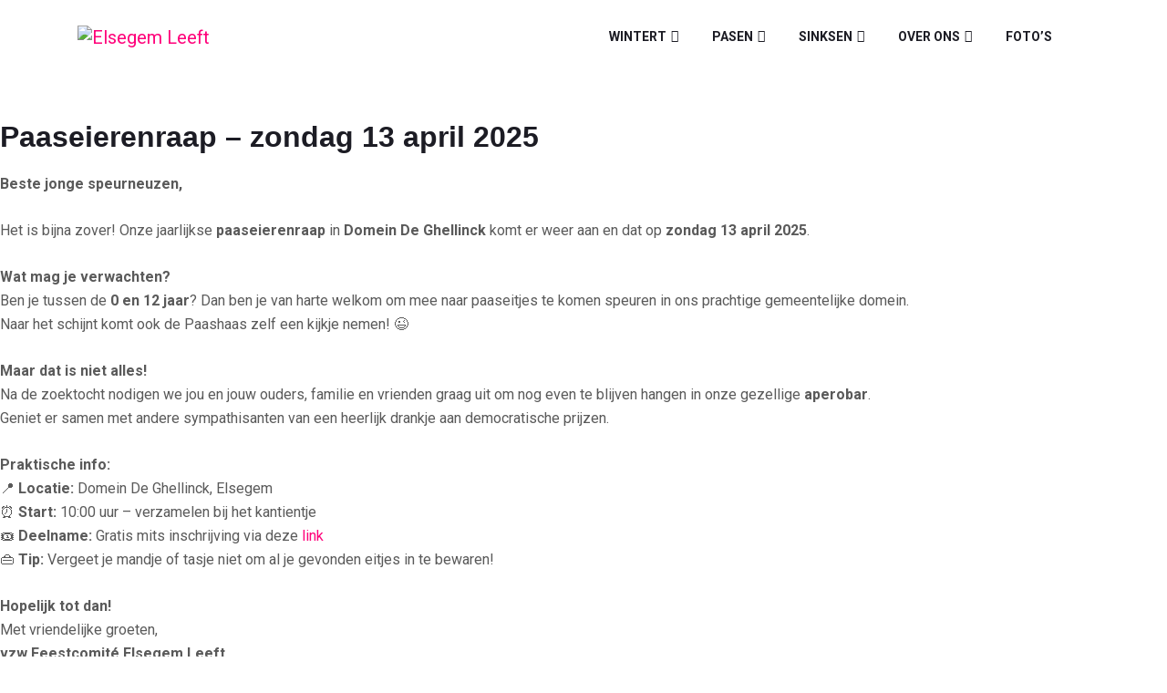

--- FILE ---
content_type: text/css
request_url: https://elsegemleeft.be/wp-content/uploads/elementor/css/post-4157.css?ver=1767554094
body_size: 448
content:
.elementor-4157 .elementor-element.elementor-element-79a69845{padding:88px 0px 60px 0px;overflow:visible;}.elementor-4157 .elementor-element.elementor-element-5575c26d > .elementor-element-populated{padding:10px 30px 10px 10px;}.elementor-widget-image .widget-image-caption{color:var( --e-global-color-text );font-family:var( --e-global-typography-text-font-family ), Sans-serif;font-weight:var( --e-global-typography-text-font-weight );}.elementor-4157 .elementor-element.elementor-element-2ed8c549 > .elementor-widget-container{margin:0px 0px 15px 0px;}.elementor-4157 .elementor-element.elementor-element-2ed8c549{text-align:start;}.elementor-4157 .elementor-element.elementor-element-24ad64e1 > .elementor-widget-wrap > .elementor-widget:not(.elementor-widget__width-auto):not(.elementor-widget__width-initial):not(:last-child):not(.elementor-absolute){margin-block-end:: 0px;}.elementor-4157 .elementor-element.elementor-element-24ad64e1 > .elementor-element-populated{padding:0px 10px 10px 10px;}.elementor-widget-heading .elementor-heading-title{font-family:var( --e-global-typography-primary-font-family ), Sans-serif;font-weight:var( --e-global-typography-primary-font-weight );color:var( --e-global-color-primary );}.elementor-4157 .elementor-element.elementor-element-6d6c00c7 > .elementor-widget-container{margin:2px 0px 16px 0px;}.elementor-4157 .elementor-element.elementor-element-6d6c00c7 .elementor-heading-title{font-family:"Lato", Sans-serif;font-size:20px;font-weight:800;line-height:35px;color:#273171;}.elementor-4157 .elementor-element.elementor-element-3b79690b{overflow:visible;}.elementor-4157 .elementor-element.elementor-element-6b8a6a96 > .elementor-element-populated{padding:0px 0px 0px 0px;}.elementor-4157 .elementor-element.elementor-element-78ede18c .ekit_page_list_content{flex-direction:row;}.elementor-4157 .elementor-element.elementor-element-78ede18c .elementor-icon-list-icon{display:flex;align-items:center;justify-content:center;width:6px;}.elementor-4157 .elementor-element.elementor-element-78ede18c .elementor-icon-list-item:hover .elementor-icon-list-icon i{color:#ea5356;}.elementor-4157 .elementor-element.elementor-element-78ede18c .elementor-icon-list-item:hover .elementor-icon-list-icon svg path{stroke:#ea5356;fill:#ea5356;}.elementor-4157 .elementor-element.elementor-element-78ede18c .elementor-icon-list-icon i{font-size:6px;}.elementor-4157 .elementor-element.elementor-element-78ede18c .elementor-icon-list-icon svg{max-width:6px;}.elementor-4157 .elementor-element.elementor-element-78ede18c .elementor-icon-list-text{color:#111111;padding-left:8px;}.elementor-4157 .elementor-element.elementor-element-78ede18c .elementor-icon-list-item:hover .elementor-icon-list-text{color:#111111;}.elementor-4157 .elementor-element.elementor-element-78ede18c .elementor-icon-list-item{font-family:"Lato", Sans-serif;font-size:15px;font-weight:400;line-height:40px;}.elementor-4157 .elementor-element.elementor-element-78ede18c .ekit_menu_label{align-self:center;}.elementor-4157 .elementor-element.elementor-element-486b2566:not(.elementor-motion-effects-element-type-background), .elementor-4157 .elementor-element.elementor-element-486b2566 > .elementor-motion-effects-container > .elementor-motion-effects-layer{background-color:#273171;}.elementor-4157 .elementor-element.elementor-element-486b2566{transition:background 0.3s, border 0.3s, border-radius 0.3s, box-shadow 0.3s;margin-top:0px;margin-bottom:20px;padding:16px 0px 16px 0px;overflow:visible;}.elementor-4157 .elementor-element.elementor-element-486b2566 > .elementor-background-overlay{transition:background 0.3s, border-radius 0.3s, opacity 0.3s;}.elementor-4157 .elementor-element.elementor-element-6bed514f .elementskit-section-title-wraper .elementskit-section-title{color:#ffffff;margin:0px 0px 0px 0px;font-size:16px;}.elementor-4157 .elementor-element.elementor-element-6bed514f .elementskit-section-title-wraper .elementskit-section-title > span{color:#000000;}.elementor-4157 .elementor-element.elementor-element-6bed514f .elementskit-section-title-wraper .elementskit-section-title:hover > span{color:#000000;}@media(max-width:767px){.elementor-4157 .elementor-element.elementor-element-5575c26d > .elementor-element-populated{padding:10px 10px 10px 10px;}.elementor-4157 .elementor-element.elementor-element-24ad64e1 > .elementor-element-populated{padding:40px 10px 10px 10px;}}@media(max-width:1024px) and (min-width:768px){.elementor-4157 .elementor-element.elementor-element-5575c26d{width:50%;}.elementor-4157 .elementor-element.elementor-element-24ad64e1{width:50%;}}

--- FILE ---
content_type: text/css
request_url: https://elsegemleeft.be/wp-content/themes/exhibz/assets/css/icofont.css?ver=3.0.10
body_size: 2731
content:
@font-face {
	font-family: "iconfont";
	src: url("../fonts/iconfont.ttf?ukrc8w") format("truetype"),
		url("../fonts/iconfont.woff?ukrc8w") format("woff"),
		url("../fonts/iconfont.svg?ukrc8w#iconfont") format("svg");
	font-weight: normal;
	font-style: normal;
}

[class^="icon-"],
[class*=" icon-"],
.icon {
	/* use !important to prevent issues with browser extensions that change fonts */
	font-family: "iconfont" !important;
	speak: none;
	font-style: normal;
	font-weight: normal;
	font-variant: normal;
	text-transform: none;
	line-height: 1;

	/* Better Font Rendering =========== */
	-webkit-font-smoothing: antialiased;
	-moz-osx-font-smoothing: grayscale;
}

.icon::before {
	font-family: "iconfont" !important;
}

.icon-x-twitter:before {
	content: "\e900" !important;
}
.icon-facebook-messenger:before {
	content: "\e901" !important;
}
.icon-linkedin-in:before {
	content: "\e902" !important;
}
.icon-square-x-twitter:before {
	content: "\e903" !important;
}
.icon-tiktok:before {
	content: "\e904" !important;
}
.icon-whatsapp:before {
	content: "\e905" !important;
}
.icon-home:before {
	content: "\e800";
}
.icon-apartment:before {
	content: "\e801";
}
.icon-pencil:before {
	content: "\e802";
}
.icon-magic-wand:before {
	content: "\e803";
}
.icon-drop:before {
	content: "\e804";
}
.icon-lighter:before {
	content: "\e805";
}
.icon-poop:before {
	content: "\e806";
}
.icon-sun:before {
	content: "\e807";
}
.icon-moon:before {
	content: "\e808";
}
.icon-cloud:before {
	content: "\e809";
}
.icon-cloud-upload:before {
	content: "\e80a";
}
.icon-cloud-download:before {
	content: "\e80b";
}
.icon-cloud-sync:before {
	content: "\e80c";
}
.icon-cloud-check:before {
	content: "\e80d";
}
.icon-database:before {
	content: "\e80e";
}
.icon-lock:before {
	content: "\e80f";
}
.icon-cog:before {
	content: "\e810";
}
.icon-trash:before {
	content: "\e811";
}
.icon-dice:before {
	content: "\e812";
}
.icon-heart:before {
	content: "\e813";
}
.icon-star:before {
	content: "\e814";
}
.icon-star-half:before {
	content: "\e815";
}
.icon-star-empty:before {
	content: "\e816";
}
.icon-flag:before {
	content: "\e817";
}
.icon-envelope:before {
	content: "\e818";
}
.icon-paperclip:before {
	content: "\e819";
}
.icon-inbox:before {
	content: "\e81a";
}
.icon-eye:before {
	content: "\e81b";
}
.icon-printer:before {
	content: "\e81c";
}
.icon-file-empty:before {
	content: "\e81d";
}
.icon-file-add:before {
	content: "\e81e";
}
.icon-enter:before {
	content: "\e81f";
}
.icon-exit:before {
	content: "\e820";
}
.icon-graduation-hat:before {
	content: "\e821";
}
.icon-license:before {
	content: "\e822";
}
.icon-music-note:before {
	content: "\e823";
}
.icon-film-play:before {
	content: "\e824";
}
.icon-camera-video:before {
	content: "\e825";
}
.icon-camera:before {
	content: "\e826";
}
.icon-picture:before {
	content: "\e827";
}
.icon-book:before {
	content: "\e828";
}
.icon-bookmark:before {
	content: "\e829";
}
.icon-user:before {
	content: "\e82a";
}
.icon-users:before {
	content: "\e82b";
}
.icon-shirt:before {
	content: "\e82c";
}
.icon-store:before {
	content: "\e82d";
}
.icon-cart:before {
	content: "\e82e";
}
.icon-tag:before {
	content: "\e82f";
}
.icon-phone-handset:before {
	content: "\e830";
}
.icon-phone:before {
	content: "\e831";
}
.icon-pushpin:before {
	content: "\e832";
}
.icon-map-marker:before {
	content: "\e833";
}
.icon-map:before {
	content: "\e834";
}
.icon-location:before {
	content: "\e835";
}
.icon-calendar-full:before {
	content: "\e836";
}
.icon-keyboard:before {
	content: "\e837";
}
.icon-spell-check:before {
	content: "\e838";
}
.icon-screen:before {
	content: "\e839";
}
.icon-smartphone:before {
	content: "\e83a";
}
.icon-tablet:before {
	content: "\e83b";
}
.icon-laptop:before {
	content: "\e83c";
}
.icon-laptop-phone:before {
	content: "\e83d";
}
.icon-power-switch:before {
	content: "\e83e";
}
.icon-bubble:before {
	content: "\e83f";
}
.icon-heart-pulse:before {
	content: "\e840";
}
.icon-construction:before {
	content: "\e841";
}
.icon-pie-chart:before {
	content: "\e842";
}
.icon-chart-bars:before {
	content: "\e843";
}
.icon-gift:before {
	content: "\e844";
}
.icon-diamond:before {
	content: "\e845";
}
.icon-dinner:before {
	content: "\e847";
}
.icon-coffee-cup:before {
	content: "\e848";
}
.icon-leaf:before {
	content: "\e849";
}
.icon-paw:before {
	content: "\e84a";
}
.icon-rocket:before {
	content: "\e84b";
}
.icon-briefcase:before {
	content: "\e84c";
}
.icon-bus:before {
	content: "\e84d";
}
.icon-car:before {
	content: "\e84e";
}
.icon-train:before {
	content: "\e84f";
}
.icon-bicycle:before {
	content: "\e850";
}
.icon-wheelchair:before {
	content: "\e851";
}
.icon-select:before {
	content: "\e852";
}
.icon-earth:before {
	content: "\e853";
}
.icon-smile:before {
	content: "\e854";
}
.icon-sad:before {
	content: "\e855";
}
.icon-neutral:before {
	content: "\e856";
}
.icon-mustache:before {
	content: "\e857";
}
.icon-alarm:before {
	content: "\e858";
}
.icon-bullhorn:before {
	content: "\e859";
}
.icon-volume-high:before {
	content: "\e85a";
}
.icon-volume-medium:before {
	content: "\e85b";
}
.icon-volume-low:before {
	content: "\e85c";
}
.icon-volume:before {
	content: "\e85d";
}
.icon-mic:before {
	content: "\e85e";
}
.icon-hourglass:before {
	content: "\e85f";
}
.icon-undo:before {
	content: "\e860";
}
.icon-redo:before {
	content: "\e861";
}
.icon-sync:before {
	content: "\e862";
}
.icon-history:before {
	content: "\e863";
}
.icon-clock:before {
	content: "\e864";
}
.icon-download:before {
	content: "\e865";
}
.icon-upload:before {
	content: "\e866";
}
.icon-enter-down:before {
	content: "\e867";
}
.icon-exit-up:before {
	content: "\e868";
}
.icon-bug:before {
	content: "\e869";
}
.icon-code:before {
	content: "\e86a";
}
.icon-link:before {
	content: "\e86b";
}
.icon-unlink:before {
	content: "\e86c";
}
.icon-thumbs-up:before {
	content: "\e86d";
}
.icon-thumbs-down:before {
	content: "\e86e";
}
.icon-magnifier:before {
	content: "\e86f";
}
.icon-cross:before {
	content: "\e870";
}
.icon-menu:before {
	content: "\e871";
}
.icon-list:before {
	content: "\e872";
}
.icon-chevron-up:before {
	content: "\e873";
}
.icon-chevron-down:before {
	content: "\e874";
}
.icon-chevron-left:before {
	content: "\e875";
}
.icon-chevron-right:before {
	content: "\e876";
}
.icon-arrow-up:before {
	content: "\e877";
}
.icon-arrow-down:before {
	content: "\e878";
}
.icon-arrow-left:before {
	content: "\e879";
}
.icon-arrow-right:before {
	content: "\e87a";
}
.icon-move:before {
	content: "\e87b";
}
.icon-warning:before {
	content: "\e87c";
}
.icon-question-circle:before {
	content: "\e87d";
}
.icon-menu-circle:before {
	content: "\e87e";
}
.icon-checkmark-circle:before {
	content: "\e87f";
}
.icon-cross-circle:before {
	content: "\e880";
}
.icon-plus-circle:before {
	content: "\e881";
}
.icon-circle-minus:before {
	content: "\e882";
}
.icon-arrow-up-circle:before {
	content: "\e883";
}
.icon-arrow-down-circle:before {
	content: "\e884";
}
.icon-arrow-left-circle:before {
	content: "\e885";
}
.icon-arrow-right-circle:before {
	content: "\e886";
}
.icon-chevron-up-circle:before {
	content: "\e887";
}
.icon-chevron-down-circle:before {
	content: "\e888";
}
.icon-chevron-left-circle:before {
	content: "\e889";
}
.icon-chevron-right-circle:before {
	content: "\e88a";
}
.icon-crop:before {
	content: "\e88b";
}
.icon-frame-expand:before {
	content: "\e88c";
}
.icon-frame-contract:before {
	content: "\e88d";
}
.icon-layers:before {
	content: "\e88e";
}
.icon-funnel:before {
	content: "\e88f";
}
.icon-text-format:before {
	content: "\e890";
}
.icon-text-size:before {
	content: "\e892";
}
.icon-bold:before {
	content: "\e893";
}
.icon-italic:before {
	content: "\e894";
}
.icon-underline:before {
	content: "\e895";
}
.icon-strikethrough:before {
	content: "\e896";
}
.icon-highlight:before {
	content: "\e897";
}
.icon-text-align-left:before {
	content: "\e898";
}
.icon-text-align-center:before {
	content: "\e899";
}
.icon-text-align-right:before {
	content: "\e89a";
}
.icon-text-align-justify:before {
	content: "\e89b";
}
.icon-line-spacing:before {
	content: "\e89c";
}
.icon-indent-increase:before {
	content: "\e89d";
}
.icon-indent-decrease:before {
	content: "\e89e";
}
.icon-page-break:before {
	content: "\e8a2";
}
.icon-hand:before {
	content: "\e8a5";
}
.icon-pointer-up:before {
	content: "\e8a6";
}
.icon-pointer-right:before {
	content: "\e8a7";
}
.icon-pointer-down:before {
	content: "\e8a8";
}
.icon-pointer-left:before {
	content: "\e8a9";
}
.icon-tsbell5:before {
	content: "\e906";
}
.icon-tscalender2:before {
	content: "\e907";
}
.icon-tslocation2:before {
	content: "\e908";
}
.icon-tsmicrophone:before {
	content: "\e909";
}
.icon-tsplus:before {
	content: "\e90a";
}
.icon-tsseat2:before {
	content: "\e90b";
}
.icon-tsSpoon:before {
	content: "\e90c";
}
.icon-tsstove_fire:before {
	content: "\e90d";
}
.icon-tsdirection_icon:before {
	content: "\e90e";
}
.icon-tsfeature_icon1:before {
	content: "\e90f";
}
.icon-tsfeature_icon2:before {
	content: "\e910";
}
.icon-tsfeature_icon3:before {
	content: "\e911";
}
.icon-tsfeature_icon4:before {
	content: "\e912";
}
.icon-my_location:before {
	content: "\e913";
}
.icon-tsdate:before {
	content: "\e914";
}
.icon-tslocation:before {
	content: "\e915";
}
.icon-tsmap:before {
	content: "\e916";
}
.icon-tsplace:before {
	content: "\e917";
}
.icon-building:before {
	content: "\e918";
}
.icon-cycle:before {
	content: "\e919";
}
.icon-food:before {
	content: "\e91a";
}
.icon-fun:before {
	content: "\e91b";
}
.icon-hotel:before {
	content: "\e91c";
}
.icon-marketing:before {
	content: "\e91d";
}
.icon-Monetizing:before {
	content: "\e91e";
}
.icon-netwrorking:before {
	content: "\e91f";
}
.icon-people:before {
	content: "\e920";
}
.icon-planning:before {
	content: "\e921";
}
.icon-pricing1Asset1:before {
	content: "\e922";
}
.icon-pricing2Asset2:before {
	content: "\e923";
}
.icon-pricing3Asset3:before {
	content: "\e924";
}
.icon-ring1Asset1:before {
	content: "\e925";
}
.icon-ring2Asset1:before {
	content: "\e926";
}
.icon-vplay:before {
	content: "\e927";
}
.icon-newsletter:before {
	content: "\e928";
}
.icon-coins-2:before {
	content: "\e929";
}
.icon-commerce-2:before {
	content: "\e92a";
}
.icon-monitor:before {
	content: "\e92b";
}
.icon-facebook:before {
	content: "\e92c" !important;
}
.icon-business:before {
	content: "\e92d";
}
.icon-graphic-2:before {
	content: "\e92e";
}
.icon-commerce-1:before {
	content: "\e92f";
}
.icon-like:before {
	content: "\e930";
}
.icon-home1:before {
	content: "\e931";
}
.icon-phone-call:before {
	content: "\e932";
}
.icon-contact:before {
	content: "\e933";
}
.icon-comments:before {
	content: "\e934";
}
.icon-cloud-computing:before {
	content: "\e935";
}
.icon-care:before {
	content: "\e936";
}
.icon-coin:before {
	content: "\e937";
}
.icon-donation:before {
	content: "\e938";
}
.icon-donation_2:before {
	content: "\e939";
}
.icon-heart1:before {
	content: "\e93a";
}
.icon-dove:before {
	content: "\e93b";
}
.icon-drop1:before {
	content: "\e93c";
}
.icon-first-aid-kit:before {
	content: "\e93d";
}
.icon-groceries:before {
	content: "\e93e";
}
.icon-heartbeat:before {
	content: "\e93f";
}
.icon-left-arrow:before {
	content: "\e940";
}
.icon-newspaper:before {
	content: "\e941";
}
.icon-open-book:before {
	content: "\e942";
}
.icon-down-arrow:before {
	content: "\e943";
}
.icon-planet-earth:before {
	content: "\e944";
}
.icon-plus-button:before {
	content: "\e945";
}
.icon-poor-water-supply:before {
	content: "\e946";
}
.icon-tap-water:before {
	content: "\e947";
}
.icon-support:before {
	content: "\e948";
}
.icon-sweater:before {
	content: "\e949";
}
.icon-doctor:before {
	content: "\e94a";
}
.icon-team:before {
	content: "\e94b";
}
.icon-group:before {
	content: "\e94c";
}
.icon-family:before {
	content: "\e94d";
}
.icon-children:before {
	content: "\e94e";
}
.icon-team_2:before {
	content: "\e94f";
}
.icon-telemarketer:before {
	content: "\e950";
}
.icon-water:before {
	content: "\e951";
}
.icon-twitter:before {
	content: "\e952" !important;
}
.icon-twitter1:before {
	content: "\e953" !important;
}
.icon-linkedin:before {
	content: "\e954" !important ;
}
.icon-youtube:before {
	content: "\e955" !important;
}
.icon-dribbble:before {
	content: "\e956" !important;
}
.icon-pinterest:before {
	content: "\e957" !important;
}
.icon-vimeo:before {
	content: "\e958" !important;
}
.icon-soundcloud:before {
	content: "\e959" !important;
}
.icon-youtube-v:before {
	content: "\e95a" !important;
}
.icon-behance:before {
	content: "\e95b" !important;
}
.icon-google-plus:before {
	content: "\e95c" !important;
}
.icon-instagram:before {
	content: "\e95d" !important;
}
.icon-hammer:before {
	content: "\e95e";
}
.icon-justice-1:before {
	content: "\e95f";
}
.icon-double-left-chevron:before {
	content: "\e960";
}
.icon-double-angle-pointing-to-right:before {
	content: "\e961";
}
.icon-arrow-point-to-down:before {
	content: "\e962";
}
.icon-play-button:before {
	content: "\e963" !important;
}
.icon-minus:before {
	content: "\e964";
}
.icon-plus:before {
	content: "\e965" !important;
}
.icon-tick:before {
	content: "\e966";
}
.icon-download-arrow:before {
	content: "\e967";
}
.icon-edit:before {
	content: "\e968";
}
.icon-reply:before {
	content: "\e969";
}
.icon-cogwheel-outline:before {
	content: "\e96a";
}
.icon-symbol:before {
	content: "\e96b";
}
.icon-calendar:before {
	content: "\e96c";
}
.icon-shopping-cart:before {
	content: "\e96d";
}
.icon-shopping-basket:before {
	content: "\e96e";
}
.icon-users1:before {
	content: "\e96f";
}
.icon-man:before {
	content: "\e970";
}
.icon-support1:before {
	content: "\e971";
}
.icon-favorites:before {
	content: "\e972";
}
.icon-calendar1:before {
	content: "\e973";
}
.icon-paper-plane:before {
	content: "\e974";
}
.icon-placeholder:before {
	content: "\e975";
}
.icon-phone-call1:before {
	content: "\e976";
}
.icon-contact1:before {
	content: "\e977";
}
.icon-email:before {
	content: "\e978" !important;
}
.icon-internet:before {
	content: "\e979";
}
.icon-quote:before {
	content: "\e97a";
}
.icon-line:before {
	content: "\e97b";
}
.icon-money-3:before {
	content: "\e97c";
}
.icon-commerce:before {
	content: "\e97d";
}
.icon-tools:before {
	content: "\e97e";
}
.icon-pie-chart1:before {
	content: "\e97f";
}
.icon-diamond1:before {
	content: "\e980";
}
.icon-agenda:before {
	content: "\e981";
}
.icon-like1:before {
	content: "\e982";
}
.icon-justice:before {
	content: "\e983";
}
.icon-technology:before {
	content: "\e984";
}
.icon-coins-1:before {
	content: "\e985";
}
.icon-left-arrow1:before {
	content: "\e986";
}
.icon-bank:before {
	content: "\e987";
}
.icon-calculator:before {
	content: "\e988";
}
.icon-chart2:before {
	content: "\e989";
}
.icon-map-marker1:before {
	content: "\e98a";
}
.icon-mutual-fund:before {
	content: "\e98b";
}
.icon-phone1:before {
	content: "\e98c";
}
.icon-pie-chart2:before {
	content: "\e98d";
}
.icon-play:before {
	content: "\e98e" !important;
}
.icon-savings:before {
	content: "\e98f";
}
.icon-search:before {
	content: "\e990" !important;
}
.icon-tag1:before {
	content: "\e991";
}
.icon-tags:before {
	content: "\e992";
}
.icon-loan:before {
	content: "\e993";
}
.icon-checked:before {
	content: "\e994";
}
.icon-clock1:before {
	content: "\e995" !important;
}
.icon-comment:before {
	content: "\e996";
}
.icon-comments1:before {
	content: "\e997";
}
.icon-consult:before {
	content: "\e998";
}
.icon-consut2:before {
	content: "\e999";
}
.icon-envelope1:before {
	content: "\e99a";
}
.icon-folder:before {
	content: "\e99b";
}
.icon-invest:before {
	content: "\e99c";
}
.icon-right-arrow2:before {
	content: "\e99d";
}
.icon-quote1:before {
	content: "\e99e";
}
.icon-deal:before {
	content: "\e99f";
}
.icon-left-arrow2:before {
	content: "\e9a0";
}
.icon-team1:before {
	content: "\e9a1";
}
.icon-tshirt:before {
	content: "\e9a2";
}
.icon-cancel:before {
	content: "\e9a3";
}
.icon-drink:before {
	content: "\e9a4";
}
.icon-home2:before {
	content: "\e9a5";
}
.icon-music:before {
	content: "\e9a6";
}
.icon-rich:before {
	content: "\e9a7";
}
.icon-brush:before {
	content: "\e9a8";
}
.icon-opposite-way:before {
	content: "\e9a9";
}
.icon-cloud-computing1:before {
	content: "\e9aa";
}
.icon-technology-1:before {
	content: "\e9ab";
}
.icon-rotate:before {
	content: "\e9ac";
}
.icon-medical:before {
	content: "\e9ad";
}
.icon-flash-1:before {
	content: "\e9ae";
}
.icon-flash:before {
	content: "\e9af";
}
.icon-down-arrow1:before {
	content: "\e9b0";
}
.icon-hours-support:before {
	content: "\e9b1";
}
.icon-bag:before {
	content: "\e9b2";
}
.icon-photo-camera:before {
	content: "\e9b3";
}
.icon-search-minus:before {
	content: "\e9b4" !important;
}
.icon-search1:before {
	content: "\e9b5" !important;
}
.icon-down-arrow2:before {
	content: "\e9b6";
}
.icon-up-arrow:before {
	content: "\e9b7";
}
.icon-right-arrow:before {
	content: "\e9b8";
}
.icon-left-arrows:before {
	content: "\e9b9";
}
.icon-school:before {
	content: "\e9ba";
}
.icon-settings:before {
	content: "\e9bb";
}
.icon-smartphone1:before {
	content: "\e9bc";
}
.icon-technology-11:before {
	content: "\e9bd";
}
.icon-tool:before {
	content: "\e9be";
}
.icon-business1:before {
	content: "\e9bf";
}
.icon-van-1:before {
	content: "\e9c0";
}
.icon-van:before {
	content: "\e9c1";
}
.icon-vegetables:before {
	content: "\e9c2";
}
.icon-women:before {
	content: "\e9c3";
}
.icon-vintage:before {
	content: "\e9c4";
}
.icon-up-arrow1:before {
	content: "\e9c5";
}
.icon-arrows:before {
	content: "\e9c6";
}
.icon-team2:before {
	content: "\e9c7";
}
.icon-team-1:before {
	content: "\e9c8";
}
.icon-medal:before {
	content: "\e9c9";
}
.icon-uturn:before {
	content: "\e9ca";
}
.icon-apple-1:before {
	content: "\e9cb";
}
.icon-apple:before {
	content: "\e9cc";
}
.icon-light-bulb:before {
	content: "\e9cd";
}
.icon-light-bulb-1:before {
	content: "\e9ce";
}
.icon-cogwheel:before {
	content: "\e9cf";
}
.icon-watch:before {
	content: "\e9d0";
}
.icon-star1:before {
	content: "\e9d1";
}
.icon-star-1:before {
	content: "\e9d2";
}
.icon-favorite:before {
	content: "\e9d3";
}
.icon-medical1:before {
	content: "\e9d4";
}
.icon-eye1:before {
	content: "\e9d5";
}
.icon-full-screen:before {
	content: "\e9d6";
}
.icon-shuffle-arrow:before {
	content: "\e9d7";
}
.icon-online-shopping-cart:before {
	content: "\e9d8";
}
.icon-shopping-cart1:before {
	content: "\e9d9";
}
.icon-heart-shape-outline:before {
	content: "\e9da";
}
.icon-ring3Asset2:before {
	content: "\e9db";
}
.icon-ring4Asset3:before {
	content: "\e9dc";
}
.icon-speaker:before {
	content: "\e9dd" !important;
}


--- FILE ---
content_type: text/css
request_url: https://elsegemleeft.be/wp-content/themes/exhibz/assets/css/master.css?ver=3.0.10
body_size: 29000
content:
/*------- social color -----*/
/**
 * Theme Name: Exhibz
 * Theme URI: https://themeforest.net/user/tripples/portfolio
 * Description: This is a skull theme which we use to develope new themes. textdomain: exhibz, class: Exhibz, var: $exhibz_, constants: EXHIBZ_, function: exhibz_
 *
 */
/* Table of Content
********************************
# Reset & Basics
# Basic
# Typography
# Links
# Buttons
# Menu
# Main Content
# Core WordPress
# Search
# Blog
# Widget
# Footer
# Resonsive
# text logo
# Sticky sidebar
*/
/*------- social color -----*/
/* Global
================================================== */
body {
  color: #5a5a5a;
  -webkit-font-smoothing: antialiased;
  -moz-osx-font-smoothing: grayscale;
  overflow-x: hidden;
  font-size: 16px;
  line-height: 26px;
}

html.fonts-loaded body {
  font-family: "Roboto", sans-serif;
}

h1,
h2,
h3,
h4,
h5,
h6 {
  color: #1c1c24;
  margin-bottom: 20px;
  font-weight: bold;
  font-display: swap;
}

h1,
h2 {
  font-weight: 900;
}

html.fonts-loaded h1,
html.fonts-loaded h2,
html.fonts-loaded h3,
html.fonts-loaded h4,
html.fonts-loaded h5,
html.fonts-loaded h6 {
  font-family: "Raleway", sans-serif;
}

a {
  color: #e7015e;
}
a:hover {
  text-decoration: none;
}

.form-control {
  border: 1px solid #f1f1f1;
  padding: 6px 20px;
  height: 50px;
  font-size: 14px;
  border-radius: 0;
}

.xs-page-header {
  margin: 0 0 60px;
}
.xs-page-header h2 {
  font-size: 28px;
  margin: 0;
  padding-bottom: 20px;
  border-bottom: 1px solid #f1f1f1;
}

/* Gradient*/
.gradient {
  position: relative;
}
.gradient:before {
  position: absolute;
  left: 0;
  top: 0;
  background-image: linear-gradient(144deg, #321575 0%, #8d0b93 51%, #ff0066 100%, #ff057c 100%);
  width: 100%;
  height: 100%;
  content: "";
  opacity: 0.902;
}

/* Title */
.title-section-area .section-title .sub-title {
  display: block;
  margin-bottom: 10px;
}

/* Button */
.btn,
.btn-primary,
.wp-block-button .wp-block-button__link:not(.has-background) {
  font-size: 16px;
  font-weight: 700;
  color: #fff;
  text-transform: uppercase;
  background: #e7015e;
  height: 50px;
  padding: 0 35px;
  line-height: 50px;
  border-radius: 3px;
  border: 0;
}
.btn:hover,
.btn-primary:hover,
.wp-block-button .wp-block-button__link:not(.has-background):hover {
  background: #222;
  color: #fff;
}

.btn-link {
  font-size: 16px;
  font-weight: 700;
  color: #222222;
  text-decoration: none !important;
}

.btn-link i {
  margin-left: 6px;
  position: relative;
  top: 2px;
}

.btn-link:hover {
  color: #e7015e;
}

/* Common navbar mobile */
.navbar-toggler {
  padding: 8px 12px;
  background: #e7015e;
  color: #fff;
  border-color: #e7015e;
  position: absolute;
  top: -40px;
  right: 0;
}
.navbar-toggler .navbar-toggler-icon {
  background: none;
  width: auto;
  height: auto;
}
.navbar-toggler .navbar-toggler-icon i {
  color: #fff;
  font-weight: bold;
  font-size: 22px;
}

/* Default font color */
.elementor-widget-tabs .elementor-tab-content {
  color: #5a5a5a;
}

/* Header Top
================================================== */
.header-top {
  padding: 30px 0;
}
.header-top ul {
  display: inline-block;
  list-style-type: none;
  margin: 0;
  padding: 0;
}
.header-top .header-contact-info li {
  display: inline-block;
  font-size: 14px;
  font-weight: 500;
  padding: 0 20px;
  border-right: 1px solid #85299c;
  color: #fff;
}
.header-top .header-contact-info li i {
  margin-right: 10px;
}
.header-top .social-links {
  padding: 0 10px;
}
.header-top .social-links li {
  display: inline-block;
  font-size: 14px;
  margin: 0 10px;
}
.header-top .social-links li a {
  color: #fff;
}
.header-top .qoute-btn {
  padding-left: 15px;
}
.header-top .qoute-btn .ticket-btn.btn {
  float: none;
  margin-top: 0;
}
.header-top .header-top-info {
  text-align: right;
}

.header-transparent .header-top .logo {
  padding-top: 0;
}

.cart-btn {
  display: inline-block;
  margin-right: 15px;
  padding: 8px 0;
  margin-top: 23px;
  font-size: 18px;
  color: #e7015e;
}
.cart-btn:hover {
  color: #e7015e;
}

/*-- Nav Search start --*/
.nav-search {
  cursor: pointer;
  color: #fff;
  text-align: center;
}
.nav-search i {
  font-size: 14px;
  font-weight: 900;
}

.search-block {
  background: #1f1f1f;
  -webkit-box-shadow: 0 2px 5px rgba(0, 0, 0, 0.1);
          box-shadow: 0 2px 5px rgba(0, 0, 0, 0.1);
  display: none;
  padding: 15px 20px;
  position: absolute;
  right: 0;
  top: 56px;
  width: 350px;
  z-index: 10;
  margin-top: 0;
}
.search-block .form-control {
  background: none;
  border: 0;
  border-bottom: 1px solid #4d4542;
  color: #fff;
  width: 100%;
  height: 40px;
  padding: 0 12px;
  font-size: 15px;
  font-style: italic;
}
.search-block .search-button {
  position: absolute;
  right: 0;
  background: transparent;
  border: none;
  color: #7a7a7d;
  top: 5px;
}
.search-block .search-close {
  color: #fff;
  position: absolute;
  top: -58px;
  right: 15px;
  font-size: 32px;
  cursor: pointer;
  padding: 5px;
  width: 30px;
  height: 30px;
  line-height: 14px;
  text-align: center;
}
.search-block .input-group-btn {
  position: absolute;
  right: 0;
  top: 0;
  background: transparent;
  border: none;
  color: #fff;
}

.nav-search-area {
  position: relative;
}
.nav-search-area .nav-search.hide {
  opacity: 0;
  visibility: hidden;
}

/* Header
================================================== */
.xs-header {
  background: #fff;
  border-bottom: 1px solid #f1f1f1;
  z-index: 999999;
}
.xs-header .site-title {
  font-size: 26px;
  margin-top: 25px;
}

.header-standard .navbar-brand.logo {
  padding: 15px 0 0;
}

.header-transparent {
  position: absolute;
  width: 100%;
  left: 0;
  top: 10px;
  z-index: 2;
  height: auto;
  padding: 0;
}
.header-transparent .navbar.navbar-light ul.navbar-nav > li > a {
  color: #fff;
}

.admin-bar .header-transparent {
  top: 30px;
}

.h-transparent2 .navbar.navbar-light {
  padding: 28px 0 0 0;
}
.h-transparent2 .ticket-btn.btn {
  border-radius: 36px;
  -webkit-box-shadow: 0px 10px 25px 0px rgba(0, 0, 0, 0.15);
          box-shadow: 0px 10px 25px 0px rgba(0, 0, 0, 0.15);
  background: #fff;
  color: #3b1d82;
  font-size: 14px;
}
.h-transparent2 .ticket-btn.btn:hover {
  color: #fff;
}

.h-transparent2.navbar-fixed.sticky {
  background: rgba(255, 255, 255, 0.95);
}
.h-transparent2.navbar-fixed.sticky .logo {
  padding: 0;
}
.h-transparent2.navbar-fixed.sticky .navbar.navbar-light {
  padding: 0;
}
.h-transparent2.navbar-fixed.sticky .navbar.navbar-light ul.navbar-nav > li > a {
  color: #3b1d82;
}

.nav-center .navbar.navbar-light .collapse.justify-content-end {
  -webkit-box-pack: center !important;
  -ms-flex-pack: center !important;
  justify-content: center !important;
}
.nav-center .navbar.navbar-light .collapse.justify-content-end ul.navbar-nav > li > a {
  color: #3b1d82;
}

/* Main menu
================================================== */
@media (min-width: 992px) {
  .navbar.navbar-light {
    height: 80px;
  }
}
.navbar.navbar-light .dropdown-menu {
  margin: 0;
}
.navbar.navbar-light ul.navbar-nav > li {
  position: relative;
  float: none;
  display: inline-block;
  margin: 0 20px;
  background: none;
}
.navbar.navbar-light ul.navbar-nav > li > a {
  color: #1c1c24;
  line-height: 80px;
  font-weight: 700;
  font-size: 14px;
  text-transform: uppercase;
  padding: 0 5px;
  position: relative;
  display: inline-block;
  transition: color 500ms !important;
  -webkit-transition: color 500ms !important;
}
.navbar.navbar-light ul.navbar-nav > li > a.opened:after {
  -webkit-transform: rotate(0deg);
          transform: rotate(0deg);
}
.navbar.navbar-light ul.navbar-nav > li.dropdown > a {
  position: relative;
}
.navbar.navbar-light ul.navbar-nav > li.dropdown > a:after {
  font-family: "iconfont";
  position: absolute;
  clear: both;
  content: "\e874";
  display: block;
  font-size: 14px;
  right: 0;
  top: 50%;
  margin-top: -40px;
  border: 0;
}
.navbar.navbar-light ul.navbar-nav > li ul.dropdown-menu {
  width: 200px;
  background: #fff;
  border: 0;
  border-radius: 0;
  padding: 0 10px;
  display: none;
}
.navbar.navbar-light ul.navbar-nav > li ul.dropdown-menu li .dropdown-item {
  position: relative;
  font-size: 14px;
  font-weight: 500;
  z-index: 999;
  padding: 15px;
  white-space: pre-wrap;
  /* css-3 */
  white-space: -moz-pre-wrap;
  /* Mozilla, since 1999 */
  word-wrap: break-word;
  border-top: 1px solid #eaeaea;
  background: none;
}
.navbar.navbar-light ul.navbar-nav > li ul.dropdown-menu li .dropdown-item.active {
  color: #e7015e;
}
.navbar.navbar-light ul.navbar-nav > li ul.dropdown-menu li:first-child > a {
  border-top: 0;
}
.navbar.navbar-light ul.navbar-nav > li ul.dropdown-menu li.active a, .navbar.navbar-light ul.navbar-nav > li ul.dropdown-menu li:hover a {
  color: #e7015e;
}
.navbar.navbar-light ul.navbar-nav > li ul.dropdown-menu li ul.dropdown-menu {
  top: 0;
  border: 0;
}
.navbar.navbar-light ul.navbar-nav > li ul.dropdown-menu li ul.dropdown-menu li a {
  color: #1c1c24;
}
.navbar.navbar-light ul.navbar-nav > li ul.dropdown-menu li ul.dropdown-menu li.active a, .navbar.navbar-light ul.navbar-nav > li ul.dropdown-menu li ul.dropdown-menu li:hover a {
  color: #e7015e;
}
.navbar.navbar-light ul.navbar-nav > li ul.dropdown-menu li.dropdown > a:after {
  font-family: "iconfont";
  position: absolute;
  clear: both;
  content: "\e874";
  display: block;
  font-size: 14px;
  right: 0;
  top: 50%;
  margin-top: -40px;
  border: 0;
}
@media (min-width: 992px) {
  .navbar.navbar-light ul.navbar-nav > li:hover ul.dropdown-menu {
    display: block;
  }
}

.main-menu > .menu-item > .dropdown-menu > .menu-item > .dropdown-menu {
  right: 100%;
  top: 0;
  left: auto;
}

.header-classic {
  background: rgba(66, 64, 72, 0.25);
}
.header-classic .justify-content-end {
  -webkit-box-pack: start !important;
  -ms-flex-pack: end !important;
  justify-content: flex-start !important;
}
@media (min-width: 1200px) {
  .header-classic .navbar.navbar-light ul.navbar-nav > li:first-child {
    margin-left: 0;
  }
}
.header-classic .navbar.navbar-light ul.navbar-nav > li > a {
  line-height: 60px;
}
.header-classic .navbar.navbar-light ul.navbar-nav > li.dropdown > a:after {
  margin-top: -32px;
}

.nav-center-logo .logo {
  max-width: 170px;
  position: relative;
  left: 0;
  right: 0;
  margin: auto;
  text-align: center;
  z-index: 1;
  display: inline-block;
}
@media (min-width: 992px) {
  .nav-center-logo .logo {
    position: absolute;
    left: 47%;
    right: auto;
  }
}
@media (max-width: 991px) {
  .nav-center-logo .navbar-toggler {
    top: -60px;
  }
}
.nav-center-logo .navbar.navbar-light .collapse.justify-content-end ul.navbar-nav > li > a {
  color: #191919;
}
.nav-center-logo .navbar.navbar-light .collapse.justify-content-end ul.navbar-nav > li.logo-center {
  min-width: 170px;
}
.nav-center-logo .navbar.navbar-light .collapse.justify-content-end ul.navbar-nav > li.logo-center a {
  text-indent: -9999px;
  line-height: 0;
}
.nav-center-logo .navbar.navbar-light .collapse.justify-content-end ul.navbar-nav > li.nav-ticket-btn > a {
  background: #e7015e;
  height: 40px;
  line-height: 40px;
  padding: 1px 25px 0;
  margin-top: 18px;
  color: #fff !important;
  transition: all 0.4s ease;
  -webkit-transition: all 0.4s ease;
  -moz-transition: all 0.4s ease;
  -ms-transition: all 0.4s ease;
  border-radius: 36px;
  -webkit-border-radius: 36px;
  -ms-border-radius: 36px;
  white-space: nowrap;
}

@media (min-width: 1200px) {
  .navbar-fixed.sticky {
    position: fixed;
    left: 0;
    top: 0;
    width: 100%;
    z-index: 99999;
    margin: 0;
    -webkit-box-shadow: 0 8px 17px rgba(61, 61, 61, 0.02);
            box-shadow: 0 8px 17px rgba(61, 61, 61, 0.02);
    background: #fff;
  }
  .navbar-fixed.sticky.fade_down_effect {
    -webkit-animation-name: fadeInDown;
    animation-name: fadeInDown;
    -webkit-animation-duration: 1s;
    animation-duration: 1s;
    -webkit-animation-fill-mode: both;
    animation-fill-mode: both;
    -webkit-animation-delay: 0.1s;
    animation-delay: 0.1s;
  }
  .navbar-fixed.sticky.nav-center .ticket-btn.btn {
    margin-top: 0;
  }
  .sticky.header-transparent,
  .sticky.header-classic {
    background: rgba(26, 24, 49, 0.95);
  }
}
@-webkit-keyframes fadeInDown {
  from {
    opacity: 0;
    -webkit-transform: translate3d(0, -100%, 0);
    transform: translate3d(0, -100%, 0);
  }
  to {
    opacity: 1;
    -webkit-transform: translate3d(0, 0, 0);
    transform: translate3d(0, 0, 0);
  }
}
@keyframes fadeInDown {
  from {
    opacity: 0;
    -webkit-transform: translate3d(0, -100%, 0);
    transform: translate3d(0, -100%, 0);
  }
  to {
    opacity: 1;
    -webkit-transform: translate3d(0, 0, 0);
    transform: translate3d(0, 0, 0);
  }
}
/* Ticket Button
=================================================*/
.ticket-btn.btn {
  background: #00c1c1;
  height: 40px;
  line-height: 40px;
  padding: 0px 25px;
  margin-top: 22px;
  float: right;
  transition: all 0.4s ease;
  -webkit-transition: all 0.4s ease;
  -moz-transition: all 0.4s ease;
  -ms-transition: all 0.4s ease;
}
.ticket-btn.btn:hover {
  background: #e7015e;
}

@media (min-width: 992px) {
  header .navbar-brand.logo {
    padding: 0 !important;
    max-width: 158px;
  }
}
/* header fullwidth
================================================== */
@media (min-width: 1200px) {
  .header-fullwidth .logo {
    margin-left: 40px;
  }
  .header-fullwidth.sticky {
    background: #283747;
  }
  .header-fullwidth.sticky .header-fullwidth-nav {
    margin-top: 0;
  }
}
@media (min-width: 992px) {
  .header-fullwidth .header-fullwidth-nav {
    background: #283747;
    padding-right: 20px;
    margin-top: 10px;
  }
  .header-fullwidth .header-fullwidth-nav .navbar.navbar-light {
    display: inline-block;
  }
  .header-fullwidth .header-fullwidth-nav .ticket-btn {
    font-size: 13px;
    border-radius: 0;
    -webkit-border-radius: 0;
    -ms-border-radius: 0;
    padding: 0px 30px;
  }
  .header-fullwidth .header-fullwidth-nav .navbar.navbar-light ul.navbar-nav > li.current-menu-parent::after {
    position: absolute;
    content: "";
    bottom: 0;
    height: 6px;
    width: 100%;
    background: #e74c3c;
    left: 0;
    right: 0;
    top: 3px;
    margin: auto;
  }
  .header-fullwidth .header-fullwidth-nav .navbar.navbar-light ul.navbar-nav > li > a {
    position: relative;
    z-index: 1;
  }
  .header-fullwidth .header-fullwidth-nav .navbar.navbar-light ul.navbar-nav > li > a:before {
    position: absolute;
    bottom: 40%;
    width: 100%;
    left: 0;
    height: 6px;
    background: #e7015e;
    content: "";
    opacity: 0;
    z-index: -1;
  }
  .header-fullwidth .header-fullwidth-nav .navbar.navbar-light ul.navbar-nav > li.current-menu-item > a:before, .header-fullwidth .header-fullwidth-nav .navbar.navbar-light ul.navbar-nav > li.active > a:before {
    opacity: 1;
  }
}
@media (max-width: 1025px) {
  .header-fullwidth .ticket-btn {
    display: none;
  }
}

/* Intro Feature
================================================== */
.single-intro-text {
  padding: 40px 45px 40px 40px;
  -webkit-box-shadow: 0px 20px 25px 0px rgba(0, 0, 0, 0.08);
          box-shadow: 0px 20px 25px 0px rgba(0, 0, 0, 0.08);
  border-radius: 5px;
  -webkit-border-radius: 5px;
  -ms-border-radius: 5px;
  overflow: hidden;
  position: relative;
  background: #ffffff;
  z-index: 2;
}
.single-intro-text i {
  position: absolute;
  right: -10px;
  top: 20px;
  font-size: 55px;
  color: #bababa;
}
.single-intro-text svg {
  position: absolute;
  right: -10px;
  top: 20px;
  height: 3rem;
  width: 3rem;
  fill: #bababa;
}
.single-intro-text p {
  margin-bottom: 0;
}
.single-intro-text .count-number {
  position: absolute;
  right: -55px;
  bottom: -55px;
  width: 120px;
  height: 120px;
  border-radius: 50%;
  -webkit-border-radius: 50%;
  -ms-border-radius: 50%;
  background: #e7015e;
  color: #ffffff;
  display: block;
  text-align: left;
  font-size: 16px;
  font-weight: 700;
  padding: 25px 30px;
}
.single-intro-text.single-contact-feature {
  -webkit-box-shadow: none;
          box-shadow: none;
  border: 1px solid #eeeeee;
  border-radius: 0;
}
.single-intro-text.single-contact-feature span i {
  font-size: 20px;
  position: relative;
  top: unset;
  right: unset;
}
.single-intro-text.single-contact-feature span svg {
  position: relative;
  top: unset;
  right: unset;
  height: 1.5rem;
  width: 1.5rem;
  fill: #fff;
}
.single-intro-text.feature-style4 {
  position: relative;
  padding: 0;
  -webkit-box-shadow: none;
          box-shadow: none;
}
.single-intro-text.feature-style4 .feature-img img {
  width: 100%;
  transition: all 0.4s ease;
  -webkit-transition: all 0.4s ease;
  -moz-transition: all 0.4s ease;
  -ms-transition: all 0.4s ease;
  -webkit-transform: scale(1);
  transform: scale(1);
}
.single-intro-text.feature-style4 .feature-content-item {
  position: absolute;
  left: 0;
  bottom: -115px;
  background: rgba(25, 25, 25, 0.8);
  padding: 50px 40px 70px;
  -webkit-transform: skew(0deg, -9deg);
  transform: skew(0deg, -9deg);
  width: 100%;
  transition: all 0.4s ease;
  -webkit-transition: all 0.4s ease;
  -moz-transition: all 0.4s ease;
  -ms-transition: all 0.4s ease;
}
.single-intro-text.feature-style4 .feature-content {
  -webkit-transform: skew(0deg, 9deg);
  transform: skew(0deg, 9deg);
}
.single-intro-text.feature-style4 .feature-content .ts-title {
  font-size: 24px;
  font-weight: 700;
  color: #fff;
  z-index: 1;
  position: relative;
}
.single-intro-text.feature-style4 .feature-content p {
  color: #fff;
  opacity: 0;
  transition: all 0.4s ease;
  -webkit-transition: all 0.4s ease;
  -moz-transition: all 0.4s ease;
  -ms-transition: all 0.4s ease;
}
.single-intro-text.feature-style4 .feature-content i {
  right: 0px;
  top: -15px;
}
.single-intro-text.feature-style4:hover .feature-content-item {
  bottom: -40px;
  background: #b48b4e;
}
.single-intro-text.feature-style4:hover .feature-content p {
  opacity: 1;
}
.single-intro-text.feature-style4:hover .feature-img img {
  -webkit-transform: scale(1.1);
  transform: scale(1.1);
}

/* Main container
================================================== */
.main-container {
  padding: 80px 0;
}

/*hero content
================================================== */
.hero-form-content {
  background: #fff;
  padding: 40px 30px;
  text-align: center;
  border-top: 4px solid #e7015e;
}
.hero-form-content h2 {
  font-size: 36px;
  font-weight: 800;
  position: relative;
  margin-bottom: 30px;
}
.hero-form-content p {
  margin-bottom: 35px;
}

.hero-form .form-control {
  border: none;
  border-bottom: 1px solid #e1e1e1;
  border-radius: 0;
  margin-bottom: 10px;
  font-size: 14px;
  padding-left: 5px;
}
.hero-form .form-control:focus {
  -webkit-box-shadow: none !important;
  box-shadow: none !important;
  outline: none;
}
.hero-form .btn {
  display: block;
  width: 100%;
}
.hero-form select {
  width: 100%;
  border: none;
  border: 1px solid #e1e1e1;
  font-size: 16px;
  padding: 12px 17px;
  color: #888888;
  line-height: 27px;
  margin-bottom: 40px;
}
.hero-form select option {
  border: none;
  line-height: 28px;
  padding: 10px 0;
}

/* Newsletter
================================================== */
.newsletter-form {
  position: relative;
  z-index: 1;
}
.newsletter-form .form-group .form-control {
  background: transparent;
  border: none;
  border-bottom: 1px solid #6f55b0;
  border-radius: 0;
  font-size: 14px;
  line-height: 40px;
  padding: 0;
  color: #fff;
}
.newsletter-form .form-group .form-control:focus {
  -webkit-box-shadow: none;
          box-shadow: none;
  outline: none;
}
.newsletter-form .form-group .form-control::-webkit-input-placeholder {
  color: #fff;
}
.newsletter-form .form-group .form-control::-moz-placeholder {
  color: #fff;
}
.newsletter-form .form-group .form-control:-ms-input-placeholder {
  color: #fff;
}
.newsletter-form .form-group .form-control::-ms-input-placeholder {
  color: #fff;
}
.newsletter-form .form-group .form-control::placeholder {
  color: #fff;
}
.newsletter-form .form-group .btn {
  position: absolute;
  right: 0;
  top: 0;
}

/*============================
 ts schedule
 ===========================*/
/* Schedule tab title
================================================== */
img.schedule-slot-speakers.tab-speaker-img-2 {
  top: 130px !important;
}

.ts-schedule .ts-schedule-content .column-title {
  font-size: 36px;
  font-weight: 800;
  color: #3b1d82;
  position: relative;
  padding-bottom: 30px;
}
.ts-schedule .ts-schedule-content .column-title span {
  display: block;
  font-size: 14px;
  font-weight: 600;
  line-height: 26px;
  color: #5a5a5a;
  text-transform: uppercase;
  letter-spacing: 1.4px;
  margin-bottom: 10px;
  margin-top: -5px;
}
.ts-schedule .ts-schedule-content .column-title:after {
  position: absolute;
  left: 0;
  top: 0;
  content: "";
  background-image: url(../images/shape/title.png);
  background-repeat: no-repeat;
  background-position: contain;
  width: 70px;
  height: 10px;
  margin: auto auto 0;
  top: auto;
  bottom: 0;
}
.ts-schedule .schedule-tabs .multi-speaker-2 .speaker-content,
.ts-schedule .schedule-tabs .single-speaker-2 .speaker-content {
  margin: 30px 30px 0 0;
  display: inline-block;
  text-align: center;
}
.ts-schedule .schedule-tabs .multi-speaker-2 .speaker-content .schedule-slot-speakers,
.ts-schedule .schedule-tabs .single-speaker-2 .speaker-content .schedule-slot-speakers {
  width: 60px;
  height: 60px;
}

.ts-schedule-info {
  position: relative;
}
.ts-schedule-info ul {
  position: relative;
  text-align: center;
  border: none;
  min-height: 445px;
}
.ts-schedule-info ul li a {
  height: 245px;
  width: 245px;
  border-radius: 50%;
  -webkit-border-radius: 50%;
  -ms-border-radius: 50%;
  background-image: linear-gradient(-45deg, rgb(34, 225, 255) 0%, rgb(29, 143, 225) 49%, rgb(98, 94, 177) 100%);
  background-image: -ms-linear-gradient(-45deg, rgb(34, 225, 255) 0%, rgb(29, 143, 225) 49%, rgb(98, 94, 177) 100%);
  opacity: 0.502;
  display: block;
  position: absolute;
  left: 0;
  top: 0;
  z-index: 1;
  color: #ffffff;
  padding: 100px 0;
}
.ts-schedule-info ul li a h3 {
  font-size: 30px;
  font-weight: 700;
  color: #ffffff;
  opacity: 0.5;
}
.ts-schedule-info ul li a span {
  text-transform: uppercase;
  opacity: 0.5;
}
.ts-schedule-info ul li:nth-child(1) a {
  top: 140px;
  background-image: linear-gradient(110deg, rgb(252, 96, 118) 0%, rgb(255, 154, 68) 100%);
}
.ts-schedule-info ul li:nth-child(2) a {
  left: 130px;
  top: -15px;
}
.ts-schedule-info ul li:nth-child(3) a {
  top: 100px;
  left: auto;
  right: 0;
  background-image: radial-gradient(50% 50%, circle closest-side, rgb(87, 198, 225) 0%, rgb(180, 159, 218) 0%, rgb(122, 197, 216) 0%, rgb(238, 162, 162) 0%, rgb(177, 175, 240) 0%, rgb(131, 109, 240) 100%);
}
.ts-schedule-info ul li a.active {
  -webkit-box-shadow: 0px 20px 30px 0px rgba(0, 0, 0, 0.12);
          box-shadow: 0px 20px 30px 0px rgba(0, 0, 0, 0.12);
  opacity: 1;
  z-index: 2;
}
.ts-schedule-info ul li a.active h3,
.ts-schedule-info ul li a.active span {
  opacity: 1;
}

.schedule-listing {
  display: -webkit-box;
  display: -ms-flexbox;
  display: flex;
  -webkit-box-orient: horizontal;
  -webkit-box-direction: normal;
      -ms-flex-direction: row;
          flex-direction: row;
}
.schedule-listing .schedule-slot-time {
  color: #ffffff;
  background: #e7015e;
  padding: 60px 20px;
  font-size: 15px;
  font-weight: 700;
  -webkit-box-flex: 0;
      -ms-flex: 0 0 18%;
          flex: 0 0 18%;
  max-width: 18%;
  display: -webkit-box;
  display: -ms-flexbox;
  display: flex;
  -webkit-box-align: center;
      -ms-flex-align: center;
          align-items: center;
  position: relative;
}
.schedule-listing .schedule-slot-time span {
  display: block;
  line-height: 26px;
}
.schedule-listing .schedule-slot-info {
  position: relative;
  padding: 35px 40px 35px 170px;
  border: 1px dashed #e5e5e5;
  border-left: none;
  width: 100%;
}
.schedule-listing .schedule-slot-info .schedule-slot-speakers {
  position: absolute;
  left: 40px;
  top: 0;
  height: 80px;
  width: 80px;
  border-radius: 50%;
  -webkit-border-radius: 50%;
  -ms-border-radius: 50%;
  bottom: 0;
  margin: auto;
}
.schedule-listing .schedule-slot-info .schedule-slot-title {
  font-size: 24px;
}
.schedule-listing .schedule-slot-info .schedule-slot-title strong {
  font-size: 14px;
  color: #888888;
  margin-left: 12px;
}
.schedule-listing .schedule-slot-info p {
  margin-bottom: 0;
}
.schedule-listing:nth-of-type(even) .schedule-slot-time {
  position: relative;
  z-index: 1;
}
.schedule-listing:nth-of-type(even) .schedule-slot-time:before {
  content: "";
  position: absolute;
  top: 0;
  left: 0;
  height: 100%;
  width: 100%;
  background-color: rgba(0, 0, 0, 0.2);
  z-index: -1;
}
.schedule-listing.launce .schedule-slot-time {
  padding: 40px 28px;
}
.schedule-listing.launce .schedule-slot-title {
  float: left;
  margin-bottom: 0;
}
.schedule-listing.launce .schedule-slot-info-content img {
  float: right;
}
.schedule-listing.multi-schedule-list .multi-speaker {
  float: left;
  margin-right: 20px;
  height: 100%;
  text-align: center;
  min-width: 140px;
}
.schedule-listing.multi-schedule-list .multi-speaker .speaker-content {
  margin-bottom: 15px;
}
.schedule-listing.multi-schedule-list .schedule-slot-info .schedule-slot-speakers {
  position: relative;
  left: 0;
  width: 80px;
  height: 80px;
  margin: auto auto 5px;
}
.schedule-listing.multi-schedule-list .schedule-speaker {
  font-size: 14px;
}
.schedule-listing.multi-schedule-list .schedule-slot-info {
  padding-left: 30px;
}
.schedule-listing.multi-schedule-list .schedule-slot-info .single-speaker {
  float: left;
  margin-right: 30px;
  min-width: 130px;
  text-align: center;
}
.schedule-listing.multi-schedule-list .schedule-slot-info .single-speaker img {
  width: 80px;
  height: 80px;
  margin: auto auto 5px;
}

.schedule-listing-btn {
  text-align: center;
  margin-top: 60px;
}

.schedule-tabs .tab-pane.active,
.direction-tabs .tab-pane.active {
  -webkit-animation-name: fadeRight;
  animation-name: fadeRight;
  -webkit-animation-duration: 1.5s;
  animation-duration: 1.5s;
  -webkit-animation-fill-mode: both;
  animation-fill-mode: both;
}

@-webkit-keyframes fadeRight {
  from {
    opacity: 0;
    -webkit-transform: translate3d(20px, 0, 0);
    transform: translate3d(20px, 0, 0);
  }
  to {
    opacity: 1;
    -webkit-transform: translate3d(0, 0, 0);
    transform: translate3d(0, 0, 0);
  }
}
@keyframes fadeRight {
  from {
    opacity: 0;
    -webkit-transform: translate3d(20px, 0, 0);
    transform: translate3d(20px, 0, 0);
  }
  to {
    opacity: 1;
    -webkit-transform: translate3d(0, 0, 0);
    transform: translate3d(0, 0, 0);
  }
}
/*============================
 ts-map-tab
 ===========================*/
.ts-map-tabs {
  position: relative;
}
.ts-map-tabs .elementor-tabs-wrapper {
  height: 70px;
}
.ts-map-tabs .elementor-tabs-wrapper .elementor-tab-title {
  padding: 16px 20px !important;
  position: relative;
  border: 1px solid #ccc !important;
}
.ts-map-tabs .elementor-tabs-wrapper .elementor-tab-title.elementor-active {
  color: #fff !important;
  border: 1px solid #e7015e !important;
  background-color: #e7015e;
}
.ts-map-tabs .elementor-tab-content {
  padding-left: 0px;
}
.ts-map-tabs .elementor-tab-content h4 {
  font-size: 20px;
  margin-bottom: 15px;
}
.ts-map-tabs .elementor-tab-content p {
  margin-bottom: 30px;
}
.ts-map-tabs .elementor-tab-content .contact-info-box {
  position: relative;
  margin-top: 20px;
}
.ts-map-tabs .elementor-tab-content h3 {
  font-size: 20px;
  margin-bottom: 15px;
}
.ts-map-tabs .elementor-tab-content p {
  margin-bottom: 5px;
}
.ts-map-tabs .elementor-tab-content p strong {
  font-weight: 700;
  color: #222;
}
.ts-map-tabs .elementor-tab-content p.derecttion-vanue {
  margin-bottom: 20px;
}

.ts-schedule-nav {
  text-align: center;
  margin-bottom: 90px;
}
.ts-schedule-nav ul {
  border: none;
}
.ts-schedule-nav ul li {
  margin: 0 3px;
}
.ts-schedule-nav ul li a {
  font-size: 14px;
  font-weight: 500;
  color: #1c1c24;
  text-transform: uppercase;
  background: #f1f0f6;
  display: block;
  padding: 20px 50px;
  position: relative;
}
.ts-schedule-nav ul li a:before {
  width: 0;
  height: 0;
  border-style: solid;
  border-width: 0 15px 15px 0;
  border-color: transparent #e7015e transparent transparent;
  position: absolute;
  left: 0;
  bottom: -15px;
  content: "";
  opacity: 0;
  transition: all 0.4s ease;
  -webkit-transition: all 0.4s ease;
  -moz-transition: all 0.4s ease;
  -ms-transition: all 0.4s ease;
}
.ts-schedule-nav ul li a h3 {
  font-size: 24px;
  font-weight: 700;
  color: #1c1c24;
  margin-bottom: 0;
  text-transform: capitalize;
}
.ts-schedule-nav ul li a.active {
  background: #e7015e;
  color: #ffffff;
}
.ts-schedule-nav ul li a.active h3 {
  color: #ffffff;
}
.ts-schedule-nav ul li a.active:before {
  opacity: 1;
}

/*============================
 intro video
 ===========================*/
.about-video {
  position: relative;
}
.about-video:before {
  background-image: -webkit-gradient(linear, left top, right top, from(#e6005d), color-stop(65%, rgba(115, 0, 47, 0.35)), to(rgba(0, 0, 0, 0)));
  background-image: linear-gradient(90deg, #e6005d 0%, rgba(115, 0, 47, 0.35) 65%, rgba(0, 0, 0, 0) 100%);
  background-image: -ms-linear-gradient(90deg, #e6005d 0%, rgba(115, 0, 47, 0.35) 65%, rgba(0, 0, 0, 0) 100%);
  position: absolute;
  left: 0;
  top: 0;
  content: "";
  width: 100%;
  height: 100%;
}

.schedule-tabs-item .schedule-listing-item {
  position: relative;
}
.schedule-tabs-item .schedule-listing-item .schedule-slot-time {
  font-size: 14px;
  color: #e7015e;
  margin-bottom: 10px;
  display: block;
}
.schedule-tabs-item .schedule-listing-item .schedule-slot-title {
  margin-bottom: 10px;
}
.schedule-tabs-item .schedule-listing-item .schedule-slot-name {
  font-size: 14px;
  line-height: 36px;
  color: #888888;
  font-weight: 700;
  margin-bottom: 5px;
}
.schedule-tabs-item .schedule-listing-item .schedule-slot-speakers {
  position: absolute;
  top: 60px;
  width: 50px;
  height: 50px;
  border-radius: 50%;
  -webkit-border-radius: 50%;
  -ms-border-radius: 50%;
  -webkit-box-shadow: 19.799px 19.799px 40px 0px rgba(0, 0, 0, 0.1);
          box-shadow: 19.799px 19.799px 40px 0px rgba(0, 0, 0, 0.1);
  background-image: linear-gradient(135deg, rgb(130, 225, 130) 0%, rgb(10, 203, 245) 100%);
}
.schedule-tabs-item .schedule-listing-item:after {
  position: absolute;
  width: 10px;
  height: 10px;
  content: "";
  border-width: 2px;
  border-style: solid;
  border-color: #e7015e;
  border-radius: 50%;
  -webkit-border-radius: 50%;
  -ms-border-radius: 50%;
  top: 80px;
  background: #ffffff;
}
.schedule-tabs-item .schedule-listing-item.schedule-left {
  padding: 60px 125px 20px 0;
  text-align: right;
}
.schedule-tabs-item .schedule-listing-item.schedule-left .schedule-slot-speakers {
  right: 30px;
}
.schedule-tabs-item .schedule-listing-item.schedule-left:before {
  right: -17px;
}
.schedule-tabs-item .schedule-listing-item.schedule-left:after {
  right: -6px;
}
.schedule-tabs-item .schedule-listing-item.schedule-right {
  padding: 60px 20px 0px 125px;
  text-align: left;
}
.schedule-tabs-item .schedule-listing-item.schedule-right .schedule-slot-speakers {
  left: 30px;
}
.schedule-tabs-item .schedule-listing-item.schedule-right:before {
  left: -15px;
}
.schedule-tabs-item .schedule-listing-item.schedule-right:after {
  left: -19px;
}
.schedule-tabs-item .schedule-listing-item:hover:before {
  background: #e7015e;
}
.schedule-tabs-item ul {
  padding: 0;
  position: relative;
  overflow: hidden;
}
.schedule-tabs-item ul:before {
  position: absolute;
  top: -30px;
  width: 2px;
  left: 50%;
  height: 100%;
  content: "";
  background: #f1f0f6;
}
.schedule-tabs-item ul li {
  list-style: none;
  clear: both;
  width: 50%;
  display: block;
  position: relative;
}
.schedule-tabs-item ul li:before {
  position: absolute;
  top: 0;
  bottom: 0;
  height: 100%;
  content: "";
  background: #e7015e;
  width: 2px;
  opacity: 0;
}
.schedule-tabs-item ul li:nth-child(odd) {
  float: left;
}
.schedule-tabs-item ul li:nth-child(odd):before {
  right: -2px;
}
.schedule-tabs-item ul li:nth-child(odd):hover:before {
  opacity: 1;
}
.schedule-tabs-item ul li:nth-child(even) {
  float: right;
  padding-left: 15px;
}
.schedule-tabs-item ul li:nth-child(even):before {
  left: 0;
}
.schedule-tabs-item ul li:nth-child(even):hover:before {
  opacity: 1;
}

/*============================
 Blog
 ===========================*/
.elementor-widget-exhibz-latestnews .post {
  padding-right: 0px;
}
.elementor-widget-exhibz-latestnews .post .post-media.post-image {
  position: relative;
}
.elementor-widget-exhibz-latestnews .post .post-body {
  padding: 20px 20px 25px 30px;
  margin: 0;
  -webkit-box-shadow: 0px 5px 15px 0px rgba(0, 0, 0, 0.05);
          box-shadow: 0px 5px 15px 0px rgba(0, 0, 0, 0.05);
  border-radius: 5px;
  background: #ffffff;
  transition: all 0.4s ease;
  -webkit-transition: all 0.4s ease;
  -moz-transition: all 0.4s ease;
  -ms-transition: all 0.4s ease;
}
.elementor-widget-exhibz-latestnews .post .post-body .entry-header .entry-title {
  font-size: 24px;
  font-weight: 700;
  margin-bottom: 15px;
}
.elementor-widget-exhibz-latestnews .post .post-body .entry-header .entry-title a {
  color: #1c1c24;
}
.elementor-widget-exhibz-latestnews .post .post-body .entry-header .entry-title a:hover {
  color: #e7015e;
}
.elementor-widget-exhibz-latestnews .post .post-body .entry-content p {
  line-height: 26px;
}
.elementor-widget-exhibz-latestnews .post .post-body .post-meta {
  padding: 5px 0px 0px 0px;
  font-size: 13px;
  margin-bottom: 5px;
}
.elementor-widget-exhibz-latestnews .post .post-body .post-author {
  margin-right: 25px;
  text-transform: uppercase;
}
.elementor-widget-exhibz-latestnews .post .post-body .post-author a:hover {
  color: #e7015e;
}
.elementor-widget-exhibz-latestnews .post .post-body .post-meta-date {
  display: inline-block;
  text-transform: uppercase;
}
.elementor-widget-exhibz-latestnews .post:hover .post-body {
  -webkit-box-shadow: 0px 20px 30px 0px rgba(0, 0, 0, 0.1);
          box-shadow: 0px 20px 30px 0px rgba(0, 0, 0, 0.1);
}
.elementor-widget-exhibz-latestnews .post:hover .post-body .entry-header .entry-title a {
  color: #e7015e;
}

/* Address Map
==================================================

.ts-tab-map{
   .elementor-column-wrap{
      width: 550px;
      border-radius: 100%;
      overflow: hidden;

   }
}
.ts-tab-map{
  .elementor-widget{
    border-radius: 50% !important;
    overflow: hidden;
  }
}*/
/* Footer
================================================== */
.ts-newsletter.elementor-section.elementor-section-boxed > .elementor-container {
  position: relative;
  z-index: 9;
}

.ts-newsletter-area .newsletter-form .form-group .btn {
  border-radius: 36px;
  background: #101010;
}
.ts-newsletter-area .newsletter-form .form-group .form-control {
  border-bottom: 1px solid #ab8b5d;
}

.ts-footer {
  background: #1a1831;
  padding: 250px 0 50px;
  position: relative;
  overflow: hidden;
}

.blog .ts-footer,
.category .ts-footer,
.single-post .ts-footer,
.archive .ts-footer,
.tag .ts-footer,
body.single .ts-footer,
.single-etn-speaker .ts-footer,
.author .ts-footer {
  padding: 50px 0;
}

.ts-footer-social ul {
  padding: 0;
}
.ts-footer-social ul li {
  display: inline-block;
  list-style: none;
}
.ts-footer-social ul li a {
  display: block;
  height: 40px;
  width: 40px;
  border-radius: 50%;
  -webkit-border-radius: 50%;
  -ms-border-radius: 50%;
  border: 1px solid #525164;
  text-align: center;
  color: #ffffff;
  font-size: 14px;
  padding: 7px 0;
  margin: 0 10px;
}
.ts-footer-social ul li a span {
  display: none;
}
.ts-footer-social ul li a:hover {
  background: #e7015e;
  border-color: transparent;
  -webkit-transform: rotate(360deg);
  transform: rotate(360deg);
}

.footer-menu {
  margin: 25px 0;
}
.footer-menu ul {
  margin: 0;
  padding: 0;
}
.footer-menu ul li {
  display: inline-block;
}
.footer-menu ul li a {
  color: #a8a8ad;
  margin: 0 20px;
  position: relative;
}
.footer-menu ul li a:before {
  position: absolute;
  left: -24px;
  top: 1px;
  bottom: 0;
  margin: auto;
  content: "";
  background: #5f5e6f;
  width: 5px;
  height: 5px;
  border-radius: 50%;
  -webkit-border-radius: 50%;
  -ms-border-radius: 50%;
}
.footer-menu ul li a:hover {
  color: #e7015e;
}
.footer-menu ul li:first-child a:before {
  display: none;
}

.copyright-text p {
  margin-bottom: 0;
  color: #a8a8ad;
}

/*=================================
      ts-intro-outcome
=================================*/
.ts-intro-outcome {
  background-repeat: no-repeat;
  background-size: cover;
  background-position: center center;
  padding-top: 170px;
}

.ts-single-outcome {
  text-align: center;
  border-radius: 50%;
  -webkit-border-radius: 50%;
  -ms-border-radius: 50%;
  width: 250px;
  height: 250px;
  background-image: linear-gradient(110deg, rgb(252, 96, 118) 0%, rgb(255, 154, 68) 100%);
  -webkit-box-shadow: 0px 20px 30px 0px rgba(0, 0, 0, 0.12);
          box-shadow: 0px 20px 30px 0px rgba(0, 0, 0, 0.12);
  padding: 55px 0;
  transition: all 0.4s ease;
  -webkit-transition: all 0.4s ease;
  -moz-transition: all 0.4s ease;
  -ms-transition: all 0.4s ease;
}
.ts-single-outcome i {
  font-size: 80px;
  color: #ffffff;
  display: block;
  margin-bottom: 30px;
}
.ts-single-outcome svg {
  height: 5rem;
  width: 5rem;
  fill: #fff;
}
.ts-single-outcome .ts-title {
  color: #ffffff;
}
.ts-single-outcome:hover i,
.ts-single-outcome:hover svg {
  -webkit-animation-name: shake;
  animation-name: shake;
  -webkit-animation-duration: 1s;
  animation-duration: 1s;
  -webkit-animation-fill-mode: both;
  animation-fill-mode: both;
}

/*=================================
      Sub Pages
=================================*/
.banner-title {
  color: #fff;
  font-size: 60px;
  text-transform: uppercase;
  font-weight: 800;
  margin-bottom: 20px;
}

/*      Faq Page
=================================*/
.elementor-widget-accordion .elementor-accordion .elementor-accordion-item {
  margin-bottom: 20px;
}
.elementor-widget-accordion .elementor-accordion .elementor-accordion-item .elementor-tab-title {
  display: block;
  background: transparent;
  width: 100%;
  text-align: left;
  border: 1px solid #e5e5e5;
  color: #101010;
  text-transform: capitalize;
  position: relative;
  height: 60px;
  line-height: 30px;
  border-radius: 0;
  -webkit-border-radius: 0;
  -webkit-transition: all 0.5s;
  transition: all 0.5s;
}
.elementor-widget-accordion .elementor-accordion .elementor-accordion-item .elementor-active {
  background-color: #e7015e;
  border: transparent;
}
.elementor-widget-accordion .elementor-accordion .elementor-accordion-item .elementor-tab-content {
  background-color: #e7015e;
}

.elementor-element .elementor-accordion .elementor-accordion-icon.elementor-accordion-icon-right i {
  line-height: 26px;
}

.widget {
  margin-bottom: 50px;
}

.wpcf7-form .form-control {
  display: block;
  width: 100%;
  padding: 0.375rem 0.75rem;
  font-size: 1rem;
  line-height: 1.5;
  color: #495057;
  background-color: #fff;
  background-image: none;
  background-clip: padding-box;
  border: 1px solid #ced4da;
  border-radius: 0.25rem;
  -webkit-transition: border-color ease-in-out 0.15s, -webkit-box-shadow ease-in-out 0.15s;
  transition: border-color ease-in-out 0.15s, -webkit-box-shadow ease-in-out 0.15s;
  transition: border-color ease-in-out 0.15s, box-shadow ease-in-out 0.15s;
  transition: border-color ease-in-out 0.15s, box-shadow ease-in-out 0.15s, -webkit-box-shadow ease-in-out 0.15s;
  height: 50px;
  width: 100%;
  padding: 0 20px;
  border-radius: 0;
  -webkit-border-radius: 0;
  -ms-border-radius: 0;
}
.wpcf7-form .form-control:focus {
  -webkit-box-shadow: none;
          box-shadow: none;
  outline: none;
  border-color: #e7015e;
}
.wpcf7-form .form-control.message-box {
  height: 150px;
  resize: none;
  padding-top: 10px;
}

.sidebar-widgets .form-group {
  margin-bottom: 30px;
}
.sidebar-widgets .form-group textarea {
  height: 150px;
  padding-top: 10px;
  resize: none;
}

/*==========================
     ts speaker
===========================*/
.ts-speaker {
  position: relative;
  text-align: center;
  margin-bottom: 55px;
  overflow: hidden;
}
.ts-speaker .speaker-img {
  width: 255px;
  height: 255px;
  position: relative;
  border-radius: 50%;
  -webkit-border-radius: 50%;
  -ms-border-radius: 50%;
  overflow: hidden;
  margin: auto auto 20px;
}
.ts-speaker .speaker-img img {
  width: 100%;
  -webkit-transform: scale(1);
  transform: scale(1);
  transition: all 0.4s ease;
  -webkit-transition: all 0.4s ease;
  -moz-transition: all 0.4s ease;
  -ms-transition: all 0.4s ease;
}
.ts-speaker .speaker-img:before {
  position: absolute;
  left: 0;
  top: 0;
  width: 100%;
  height: 100%;
  content: "";
  background: rgba(59, 29, 130, 0.5);
  transition: all 0.4s ease;
  -webkit-transition: all 0.4s ease;
  -moz-transition: all 0.4s ease;
  -ms-transition: all 0.4s ease;
  opacity: 0;
  z-index: 1;
  -webkit-border-radius: 50%;
  -webkit-transition: all 0.4s ease;
}
.ts-speaker .view-speaker {
  position: absolute;
  left: 0;
  top: 70%;
  right: 0;
  -webkit-transform: translateY(-50%);
  transform: translateY(-50%);
  color: #ffffff;
  font-size: 22px;
  width: 50px;
  height: 50px;
  margin: auto;
  border: 2px solid #ddd;
  border-radius: 50%;
  -webkit-border-radius: 50%;
  -ms-border-radius: 50%;
  padding: 12px 0;
  transition: all 0.4s ease;
  -webkit-transition: all 0.4s ease;
  -moz-transition: all 0.4s ease;
  -ms-transition: all 0.4s ease;
  opacity: 0;
  z-index: 2;
}
.ts-speaker .ts-title {
  margin-bottom: 5px;
  font-size: 24px;
}
.ts-speaker .ts-title a {
  color: #1c1c24;
}
.ts-speaker:hover .speaker-img img {
  -webkit-transform: scale(1.2);
  transform: scale(1.2);
}
.ts-speaker:hover .speaker-img:before {
  opacity: 1;
}
.ts-speaker:hover .view-speaker {
  top: 50%;
  opacity: 1;
}
.ts-speaker:hover .ts-title a {
  color: #e7015e;
}
.ts-speaker.white-text .ts-title a,
.ts-speaker.white-text p {
  color: #ffffff;
}

.speaker-classic {
  padding-top: 0px;
}
.speaker-classic .ts-speaker {
  margin-bottom: 60px;
}
.speaker-classic .ts-speaker .speaker-img {
  width: 100%;
  height: auto;
  border-radius: 0;
  -webkit-border-radius: 0;
  -ms-border-radius: 0;
}
.speaker-classic .ts-speaker .speaker-img:before {
  border-radius: 0;
  -webkit-border-radius: 0;
  -ms-border-radius: 0;
}
.speaker-classic .ts-speaker .ts-speaker-info {
  position: absolute;
  right: 0;
  bottom: -13px;
  background: #ffffff;
  z-index: 1;
  width: 90%;
  padding: 20px 0 25px;
}
.speaker-classic .ts-speaker .ts-speaker-info .ts-title {
  margin-bottom: 0;
}
.speaker-classic .ts-speaker .ts-speaker-info p {
  margin-bottom: 0;
}

.ts-speakers-classic .ts-speaker {
  border-radius: 5;
  -webkit-border-radius: 5;
  -ms-border-radius: 5;
  overflow: hidden;
}
.ts-speakers-classic .ts-speaker .speaker-img:before {
  background: #e7015e;
}
.ts-speakers-classic .ts-speaker .ts-speaker-info {
  background: transparent;
  width: 100%;
  color: #fff;
  bottom: 0px;
  opacity: 0;
  transition: all 0.4s ease;
  -webkit-transition: all 0.4s ease;
  -moz-transition: all 0.4s ease;
  -ms-transition: all 0.4s ease;
  padding: 20px 40px 25px;
}
.ts-speakers-classic .ts-speaker .ts-speaker-info .ts-title {
  color: #fff;
  margin-bottom: 10px;
}
.ts-speakers-classic .ts-speaker:hover .ts-speaker-info {
  bottom: 50px;
  opacity: 1;
}
.ts-speakers-classic .ts-speaker:hover .view-speaker {
  top: 36%;
}

.speaker-shap img {
  position: absolute;
  left: 0;
  top: 0;
  max-width: 100px;
}
.speaker-shap img.shap1 {
  top: 15%;
}
.speaker-shap img.shap2 {
  bottom: 0;
  left: auto;
  top: 35%;
  right: 0;
  margin: auto;
}
.speaker-shap img.shap3 {
  top: auto;
  bottom: -25px;
  margin: auto;
  left: 6%;
}

.ts-speaker-popup {
  background: #ffffff;
  padding: 0;
  position: relative;
}
.ts-speaker-popup .ts-speaker-popup-img img {
  width: 100%;
}
.ts-speaker-popup .ts-speaker-popup-content {
  padding: 60px 40px;
}
.ts-speaker-popup .ts-speaker-popup-content .ts-title {
  margin-bottom: 10px;
}
.ts-speaker-popup .ts-speaker-popup-content .speakder-designation {
  display: block;
  font-size: 14px;
  margin-bottom: 20px;
}
.ts-speaker-popup .ts-speaker-popup-content .company-logo {
  margin-bottom: 15px;
}
.ts-speaker-popup .ts-speaker-popup-content p {
  margin-bottom: 25px;
}
.ts-speaker-popup .ts-speaker-popup-content h4 {
  font-size: 20px;
  font-weight: 700;
}
.ts-speaker-popup .ts-speaker-popup-content .session-name {
  margin-bottom: 15px;
}
.ts-speaker-popup .ts-speaker-popup-content .speaker-session-info p {
  color: #e7015e;
  margin-bottom: 30px;
}
.ts-speaker-popup .ts-speaker-popup-content .ts-speakers-social a {
  color: #ababab;
  margin-right: 18px;
}
.ts-speaker-popup .ts-speaker-popup-content .ts-speakers-social a:hover {
  color: #e7015e;
}
.ts-speaker-popup button.mfp-close {
  font-size: 30px;
}

.elementor-social-icon i {
  font-family: "iconfont" !important;
  font-style: normal;
}
.elementor-social-icon i.fa-facebook-official:before, .elementor-social-icon i.fa-facebook:before, .elementor-social-icon i.fa-facebook-f:before {
  content: "\e913";
}
.elementor-social-icon i.fa-twitter:before {
  content: "\e912";
}
.elementor-social-icon i.fa-google-plus-g:before, .elementor-social-icon i.fa-google-plus:before {
  content: "\e911";
}
.elementor-social-icon i.fa-pinterest:before, .elementor-social-icon i.fa-pinterest-p:before {
  content: "\e910";
}
.elementor-social-icon i.fa-instagram:before {
  content: "\e90f";
}
.elementor-social-icon i.fa-linkedin:before {
  content: "\e90e";
}
.elementor-social-icon i.fa-behance:before {
  content: "\e90d";
}
.elementor-social-icon i.fa-flickr:before {
  content: "\e90c";
}
.elementor-social-icon i.fa-github:before {
  content: "\e90b";
}
.elementor-social-icon i.fa-skype:before {
  content: "\e90a";
}
.elementor-social-icon i.fa-soundcloud:before {
  content: "\e909";
}
.elementor-social-icon i.fa-stumbleupon:before {
  content: "\e908";
}
.elementor-social-icon i.fa-tumblr:before {
  content: "\e907";
}
.elementor-social-icon i.fa-vimeo:before {
  content: "\e906";
}
.elementor-social-icon i.fa-vine:before {
  content: "\e905";
}
.elementor-social-icon i.fa-vk:before {
  content: "\e904";
}
.elementor-social-icon i.fa-xing:before {
  content: "\e903";
}
.elementor-social-icon i.fa-yelp:before {
  content: "\e902";
}
.elementor-social-icon i.fa-youtube:before {
  content: "\e96f";
}

.ts-single-speaker .speaker-content {
  background: #f7f7f7;
  padding: 30px;
}
.ts-single-speaker .speaker-content .speaker-exhibs_photo {
  margin-bottom: 20px;
}
.ts-single-speaker .speaker-content .speaker-exhibs_photo img {
  border-radius: 50%;
  -webkit-border-radius: 50%;
  -ms-border-radius: 50%;
  -o-object-fit: cover;
     object-fit: cover;
  aspect-ratio: 1/1;
}
.ts-single-speaker .speaker-content h2 {
  font-size: 28px;
}
.ts-single-speaker .speaker-content .speaker-designation {
  margin-bottom: 20px;
}
.ts-single-speaker .speaker-content .speaker-exhibs_logo {
  margin-bottom: 25px;
}
.ts-single-speaker .ts-social-list {
  padding-left: 0;
}
.ts-single-speaker .ts-social-list li {
  display: inline-block;
}
.ts-single-speaker .ts-social-list li a {
  font-size: 15px;
  width: 36px;
  height: 36px;
  line-height: 36px;
  display: inline-block;
  background: #e7015e;
  border-radius: 50%;
  -webkit-border-radius: 50%;
  -ms-border-radius: 50%;
  color: #fff;
  margin: 0 5px;
  transition: all 0.4s ease;
  -webkit-transition: all 0.4s ease;
  -moz-transition: all 0.4s ease;
  -ms-transition: all 0.4s ease;
}
.ts-single-speaker .ts-social-list li a:hover {
  background: #3b1d82;
}
.ts-single-speaker .single-speaker-schedule .schedule-listing .schedule-slot-info {
  padding-left: 40px;
  text-align: left;
}
.ts-single-speaker.archive .speaker-content {
  background: transparent;
}

.single-ts-speaker .ts-footer {
  padding-top: 60px;
}

.countdown {
  margin-bottom: 60px;
}
.countdown .counter-item {
  display: inline-block;
  width: 100px;
  height: 100px;
  border-radius: 50%;
  -webkit-border-radius: 50%;
  -ms-border-radius: 50%;
  text-align: center;
  color: #fff;
  margin-right: 18px;
  padding: 35px 0;
  position: relative;
}
.countdown .counter-item i {
  font-size: 105px;
  width: 100%;
  height: 100%;
  position: absolute;
  left: 0;
  top: 0;
}
.countdown .counter-item span {
  font-size: 24px;
  display: block;
  line-height: 18px;
  letter-spacing: 0.96px;
  font-weight: 700;
}
.countdown .counter-item .smalltext {
  font-size: 10px;
  text-transform: uppercase;
  letter-spacing: 2.5px;
}
.countdown .counter-item:last-of-type {
  margin-right: 0;
}
.countdown .counter-item:nth-of-type(1) i {
  color: #00a3ee;
}
.countdown .counter-item:nth-of-type(2) i {
  color: #ffcf4a;
  top: 2px;
  -webkit-transform: rotate(-148deg);
  transform: rotate(-148deg);
}
.countdown .counter-item:nth-of-type(3) i {
  color: #00c1c1;
}
.countdown .counter-item:nth-of-type(4) i {
  color: #ff6386;
}

.ts-count-down {
  padding: 0;
  z-index: 1;
}
.ts-count-down .countdown {
  margin-bottom: 0;
}
.ts-count-down .countdown .counter-item {
  width: 25%;
  float: left;
  margin-right: 0;
  border: none;
  position: relative;
  height: auto;
}
.ts-count-down .countdown .counter-item span {
  font-size: 64px;
  font-weight: 700;
  line-height: 64px;
}
.ts-count-down .countdown .counter-item b {
  position: absolute;
  right: 0;
  top: 50%;
  bottom: 0;
  margin: auto;
  font-size: 30px;
  -webkit-transform: translateY(-18%);
  transform: translateY(-18%);
}
.ts-count-down .countdown:before {
  z-index: -1;
  opacity: 1;
}

.count-dwon-item .counter-item b {
  display: none !important;
}
.count-dwon-item .ts-count-down {
  margin: 0;
}

.gradient-counter {
  z-index: 1;
}

.gradient-overlay .elementor-custom-embed-image-overlay:before {
  background: linear-gradient(145deg, rgba(255, 7, 99, 0.65) 5%, rgba(104, 89, 222, 0.65) 100%);
  position: absolute;
  left: 0;
  right: 0;
  top: 0;
  width: 100%;
  height: 100%;
  content: "";
}

/* highlight count down*/
.highlight-count-down .counter-item:nth-child(1) {
  color: #ff007a;
}

.highlight-count-down .counter-item:nth-child(2) {
  color: #ffc107;
}

.highlight-count-down .counter-item:nth-child(3) {
  color: #00c1c1;
}

.highlight-count-down .counter-item:nth-child(4) {
  color: #8bc34a;
}

/*====================================
      ts-pricing
=====================================*/
.ts-pricing {
  background-repeat: no-repeat;
  background-size: cover;
  background-position: center center;
}
.ts-pricing .speaker-shap .shap2 {
  top: 150px;
  bottom: auto;
}

.ts-pricing.p-60 {
  padding-top: 20px;
}

.pricing-item {
  position: relative;
  max-width: 320px;
  margin: auto;
}
.pricing-item .pricing-dot {
  width: 100%;
  display: block;
}
.pricing-item .pricing-dot1 {
  -webkit-transform: rotate(180deg);
  transform: rotate(180deg);
  display: block;
  width: 100%;
  margin-top: -2px;
}

.pricing-item.disebled {
  opacity: 0.7;
  cursor: no-drop;
}

.pricing-item.disebled .btn {
  background: #a077a6;
  cursor: no-drop;
}

.ts-pricing-box .ts-pricing-progress .ts-pricing-value {
  font-weight: 700;
  color: #e7015e;
  margin-bottom: 25px;
}
.ts-pricing-box .ts-progress {
  width: 100%;
  height: 10px;
  background: #ebedf4;
  margin-bottom: 10px;
}
.ts-pricing-box .ts-progress .ts-progress-inner {
  background-image: linear-gradient(144deg, #321575 0%, #8d0b93 51%, #ff0066 100%, #ff057c 100%);
  height: 100%;
}
.ts-pricing-box .promotional-code .promo-code-text {
  font-weight: 400;
  color: #e7015e;
}
.ts-pricing-box .pricing-btn {
  margin-bottom: 25px;
  position: relative;
}
.ts-pricing-box .pricing-btn:after, .ts-pricing-box .pricing-btn:before {
  position: absolute;
  left: -14px;
  top: 0;
  content: "";
  width: 25px;
  height: 25px;
  display: block;
  background: #fff;
  border-radius: 50%;
  -webkit-border-radius: 50%;
  -ms-border-radius: 50%;
  bottom: 0;
  margin: auto;
}
.ts-pricing-box .pricing-btn:after {
  position: absolute;
  left: auto;
  top: 0;
  right: -14px;
}
.ts-pricing-box .vate-text {
  margin-bottom: 0;
}

.ts-pricing-item {
  text-align: center;
  background: #fff;
  border-radius: 5px;
  -webkit-border-radius: 5px;
  -ms-border-radius: 5px;
  padding: 40px;
  margin-top: 50px;
}
.ts-pricing-item .ts-pricing-header i {
  font-size: 70px;
  height: 160px;
  width: 160px;
  border-radius: 50%;
  -webkit-border-radius: 50%;
  -ms-border-radius: 50%;
  display: block;
  margin: auto;
  background: #3b1d82;
  color: #fff;
  padding: 45px 0;
  margin-top: -100px;
  margin-bottom: 40px;
}
.ts-pricing-item .ts-pricing-name {
  font-size: 24px;
  font-weight: 700;
  color: #3b1d82;
  margin-bottom: 35px;
}
.ts-pricing-item .ts-pricing-price {
  font-size: 48px;
  font-weight: 800;
  position: relative;
  margin-bottom: 50px;
}
.ts-pricing-item .ts-pricing-price img {
  position: absolute;
  left: 0;
  right: 0;
  bottom: 0;
  margin: auto;
  text-align: center;
  top: 0;
}
.ts-pricing-item .ts-pricing-price span {
  position: relative;
  z-index: 1;
  color: #3b1d82;
}
.ts-pricing-item p {
  margin-bottom: 30px;
}
.ts-pricing-item .btn {
  background: #3b1d82;
}

.ts-pricing-item.disebled {
  cursor: no-drop;
  opacity: 0.7;
}
.ts-pricing-item.disebled .ts-pricing-header i {
  background: #e7e7e7;
}
.ts-pricing-item.disebled .ts-pricing-header .ts-pricing-name {
  color: #cccccc;
}
.ts-pricing-item.disebled .ts-pricing-price span {
  opacity: 0.5;
}
.ts-pricing-item.disebled .btn {
  background: #e7e7e7;
}

.ts-pricing-item.active .ts-pricing-header i,
.ts-pricing-item.active .btn {
  background: #e7015e;
}

.ts-pricing-item.active .ts-pricing-name,
.ts-pricing-item.active .ts-pricing-price span {
  color: #e7015e;
}

/* extract css */
@media (min-width: 991px) {
  .header ul.navbar-nav li:hover > .dropdown-menu {
    display: block;
    border: none;
  }
}
/*====================================
      ts-pricing
=====================================*/
.pricing-item.disebled {
  opacity: 0.7;
  cursor: no-drop;
}

.pricing-item.disebled .btn {
  background: #a077a6;
  cursor: no-drop;
}

.ts-pricing-box {
  background: #fff;
  padding: 40px;
  text-align: center;
  transition: all 0.4s ease;
  -webkit-transition: all 0.4s ease;
  -moz-transition: all 0.4s ease;
  -ms-transition: all 0.4s ease;
}
.ts-pricing-box:hover {
  -webkit-box-shadow: 0px 20px 30px 0px rgba(0, 0, 0, 0.4);
          box-shadow: 0px 20px 30px 0px rgba(0, 0, 0, 0.4);
}
.ts-pricing-box .ts-pricing-header .ts-pricing-name {
  font-size: 20px;
  font-weight: 800;
  color: #3b1d82;
  text-transform: uppercase;
  margin-bottom: 15px;
}
.ts-pricing-box .ts-pricing-header .ts-pricing-price {
  font-size: 58px;
  font-weight: 900;
  color: #3b1d82;
  margin-bottom: 20px;
}
.ts-pricing-box .ts-pricing-header .ts-pricing-price span {
  margin-right: 10px;
}

.ts-pricing.classic .ts-pricing-item {
  -webkit-box-shadow: 19.799px 19.799px 40px 0px rgba(0, 0, 0, 0.1);
          box-shadow: 19.799px 19.799px 40px 0px rgba(0, 0, 0, 0.1);
}

.pricing-wrap .pricing-item .ts-pricing-box {
  background: #120f4e;
}

.pricing-wrap .pricing-item .ts-pricing-box .ts-pricing-name,
.pricing-wrap .pricing-item .ts-pricing-box .ts-pricing-price,
.pricing-wrap .pricing-item .ts-pricing-box .amount-progres-text,
.pricing-wrap .pricing-item .ts-pricing-box .vate-text {
  color: #fff;
}

.pricing-wrap .pricing-item .ts-pricing-box .pricing-btn:before,
.pricing-wrap .pricing-item .ts-pricing-box .pricing-btn:after {
  background: #120f4e;
}

/* Page banner area */
.page-banner-area {
  position: relative;
  min-height: 400px;
  color: #fff;
  background-position: 50% 50%;
  background-size: cover;
  -webkit-backface-visibility: hidden;
}

.page-banner-title {
  position: absolute;
  top: 50%;
  width: 100%;
  height: 100%;
}
.page-banner-title.mt-80 {
  margin-top: 60px;
}

.page-banner-title h2 {
  color: #fff;
  font-size: 60px;
  text-transform: uppercase;
  font-weight: 800;
  margin-bottom: 20px;
}

.page-banner-title .breadcrumb {
  background: none;
  color: #fff;
  font-weight: 700;
  font-size: 16px;
  -webkit-box-pack: center;
  -ms-flex-pack: center;
  justify-content: center;
}

.page-banner-title .breadcrumb li a {
  color: #fff;
  margin-right: 5px;
}

.page-banner-title .breadcrumb a:hover {
  color: #ccc;
}

.breadcrumb {
  padding: 0;
  background: none;
}

.breadcrumb a:hover {
  color: #fff;
}

.breadcrumb > li {
  font-weight: 500;
  margin: 0 10px;
}

/*------------back to top-------------*/
.BackTo {
  background: #e7015e none repeat scroll 0 0;
  border-radius: 50%;
  bottom: 75px;
  color: #979797;
  cursor: pointer;
  height: 44px;
  position: fixed;
  right: 14px;
  text-align: center;
  width: 44px;
  z-index: 9;
  display: block;
  padding: 8px 0;
}

.BackTo a {
  color: #fff;
  font-size: 18px;
  font-weight: 700;
  margin-top: 2px;
  display: inline-block;
}
.BackTo a:hover {
  color: #ffffff;
}

.text-right-bottom {
  text-align: right !important;
  position: absolute;
  bottom: 0px;
  right: 0px;
}

/* Error page
================================================== */
.error-page .error-code h2 {
  display: block;
  font-size: 200px;
  line-height: 200px;
  color: #303030;
  margin-bottom: 20px;
}

.error-page .error-body .btn {
  margin-top: 30px;
  font-weight: 700;
}

.ts-funfacts .elementor-counter-number-wrapper .elementor-counter-number-prefix {
  display: none;
}
.ts-funfacts .elementor-counter-title {
  text-align: left;
}

.main-slider {
  padding: 0;
  z-index: 0;
}
.main-slider .banner-item {
  min-height: 850px;
  color: #fff;
  background-repeat: no-repeat;
  background-size: cover;
  background-position: center center;
  -webkit-backface-visibility: hidden;
  position: relative;
}
.main-slider .banner-item:before {
  background: rgba(0, 0, 0, 0.35);
  position: absolute;
  left: 0;
  top: 0;
  width: 100%;
  height: 100%;
  content: "";
}
.main-slider .banner-item .banner-content-wrap {
  padding: 250px 0 182px;
  z-index: 1;
  position: relative;
}
.main-slider .banner-item .banner-content-wrap .title-shap-img {
  margin: auto auto 25px;
  max-width: 70px;
}
.main-slider .banner-item .banner-content-wrap p.banner-info {
  font-style: italic;
  font-size: 20px;
  color: #fff;
}
.main-slider .banner-item .banner-content-wrap h1.banner-title {
  text-transform: capitalize;
  margin-bottom: 30px;
}
.main-slider .banner-item .banner-content-wrap p.banner-desc {
  font-size: 18px;
  font-weight: 500;
  color: #fff;
  padding: 0px 180px;
  margin-bottom: 40px;
}
.main-slider .banner-item .banner-content-wrap .ts-banner-btn .btn {
  height: 55px;
  line-height: 55px;
  padding: 0 55px;
}
.main-slider .banner-item .banner-content-wrap .ts-banner-btn .btn.fill {
  background: #4381fd;
  border-color: #4381fd;
  padding: 0 55px;
  margin-left: 20px;
}
.main-slider .owl-item.active .banner-item .banner-content-wrap .title-shap-img,
.main-slider .owl-item.active .banner-item .banner-content-wrap p.banner-info,
.main-slider .owl-item.active .banner-item .banner-content-wrap h1.banner-title,
.main-slider .owl-item.active .banner-item .banner-content-wrap .banner-desc,
.main-slider .owl-item.active .banner-item .banner-content-wrap .ts-banner-btn {
  -webkit-animation-name: fadeInUpBig;
  animation-name: fadeInUpBig;
  -webkit-animation-duration: 1.5s;
  animation-duration: 1.5s;
  -webkit-animation-fill-mode: both;
  animation-fill-mode: both;
}
.main-slider .owl-item.active .banner-item .banner-content-wrap .title-shap-img {
  -webkit-animation-duration: 1.5s;
  animation-duration: 1.5s;
}
.main-slider .owl-item.active .banner-item .banner-content-wrap p.banner-title {
  -webkit-animation-duration: 2s;
  animation-duration: 2s;
}
.main-slider .owl-item.active .banner-item .banner-content-wrap h1.banner-title {
  -webkit-animation-duration: 2.5s;
  animation-duration: 2.5s;
}
.main-slider .owl-item.active .banner-item .banner-content-wrap p.banner-desc {
  -webkit-animation-duration: 3s;
  animation-duration: 3s;
}
.main-slider .owl-item.active .banner-item .banner-content-wrap .ts-banner-btn {
  -webkit-animation-duration: 3.5s;
  animation-duration: 3.5s;
}
.main-slider .owl-dots {
  position: absolute;
  left: 0;
  top: auto;
  right: 0;
  bottom: 130px;
  margin: auto;
  text-align: center;
}
.main-slider .owl-dots .owl-dot {
  width: 20px;
  height: 2px;
  background: #ffffff;
  opacity: 0.5;
  display: inline-block;
  margin: 0 5px;
}
.main-slider .owl-dots .owl-dot.active {
  opacity: 1;
}

.swiper-container-horizontal > .swiper-pagination-bullets {
  position: absolute;
  left: 0;
  top: auto;
  right: 0;
  bottom: 60px;
  margin: auto;
  text-align: center;
}
.swiper-container-horizontal > .swiper-pagination-bullets .swiper-pagination-bullet {
  width: 20px;
  height: 2px;
  background: #ffffff;
  opacity: 0.5;
  display: inline-block;
  margin: 0 5px;
}
.swiper-container-horizontal > .swiper-pagination-bullets .swiper-pagination-bullet.active {
  opacity: 1;
}

.swiper-button-prev,
.swiper-button-next {
  background-image: none;
}
.swiper-button-prev::after,
.swiper-button-next::after {
  display: none;
}

.date-item {
  display: inline-block;
  border: 3px solid #e7015e;
  border-radius: 10px;
  padding: 18px 20px 14px;
  color: #3b1d82;
  font-size: 18px;
  font-weight: 500;
}
.date-item .event-day {
  display: block;
  font-size: 36px;
  font-weight: 900;
}

@media (min-width: 1024px) {
  .box-style .elementor-row {
    position: relative;
  }
  .box-style .indicator {
    position: absolute;
    content: "";
    height: 100%;
    left: 33.3333333333%;
    position: absolute;
    -webkit-transform: translate3d(0, 0, 0);
            transform: translate3d(0, 0, 0);
    -webkit-transition: left 500ms cubic-bezier(0.694, 0, 0.335, 1);
    transition: left 500ms cubic-bezier(0.694, 0, 0.335, 1);
    width: 33.3333333333%;
    z-index: -1;
    -webkit-box-shadow: 0px 15px 60px 0px rgba(0, 0, 0, 0.1);
            box-shadow: 0px 15px 60px 0px rgba(0, 0, 0, 0.1);
    background-color: #fff;
  }
  .box-style .elementor-inner-column:nth-child(1):hover ~ .indicator {
    left: 0;
  }
  .box-style .elementor-inner-column:nth-child(3):hover ~ .indicator {
    left: 66.6666666%;
  }
}
.custom-list-style ul li {
  border-left: 3px solid #ff007a;
  padding: 0 20px;
  display: inline-block;
  line-height: 20px;
}

/* //.woocommerce */
.page-banner-title .woocommerce-breadcrumb,
.page-banner-title .woocommerce-breadcrumb a {
  color: #fff;
}

p.form-submit .submit {
  background: #ff007a !important;
  color: #fff !important;
}

.woocommerce #reviews #comments h2 {
  text-transform: capitalize;
  margin-bottom: 30px;
  font-size: 25px;
}

.woocommerce #reviews #comments ol.commentlist li img.avatar {
  width: 50px;
}

.woocommerce #reviews #comments ol.commentlist li .comment-text {
  margin-left: 70px;
}

.woocommerce-Reviews .comment-reply-title {
  font-size: 24px;
  font-weight: 700;
  margin-bottom: 25px;
  display: block;
}

.woocommerce .star-rating {
  color: #ff007a;
}

/*  multi-schedule-list */
.multi-schedule-list .multi-speaker .schedule-speaker {
  margin-bottom: 25px;
}
.multi-schedule-list .schedule-slot-info {
  display: -webkit-box;
  display: -ms-flexbox;
  display: flex;
}

.food-main-banner {
  overflow: hidden;
}

/****************************
   Gallery slider
*****************************/
.ts-gallery-slider .swiper-horizontal {
  padding-top: 80px;
}
.ts-gallery-slider .galler-img-item {
  transition: all 0.4s ease;
  -webkit-transition: all 0.4s ease;
  -moz-transition: all 0.4s ease;
  -ms-transition: all 0.4s ease;
  clear: both;
}
.ts-gallery-slider .galler-img-item img {
  -webkit-filter: grayscale(100%);
          filter: grayscale(100%);
}
.ts-gallery-slider .swiper-container {
  padding-top: 80px;
}
.ts-gallery-slider .swiper-slide-active .galler-img-item {
  margin-top: -80px;
  transition: all 0.4s ease;
  -webkit-transition: all 0.4s ease;
  -moz-transition: all 0.4s ease;
  -ms-transition: all 0.4s ease;
}
.ts-gallery-slider .swiper-slide-active .galler-img-item img {
  -webkit-filter: grayscale(0%);
          filter: grayscale(0%);
  border-radius: 5px;
  -webkit-border-radius: 5px;
  -ms-border-radius: 5px;
  -webkit-box-shadow: 0px 20px 30px 0px rgba(180, 139, 78, 0.25);
          box-shadow: 0px 20px 30px 0px rgba(180, 139, 78, 0.25);
  padding: 0 5px;
}
@media (min-width: 1024px) {
  .ts-gallery-slider .swiper-slide-active {
    z-index: 1;
  }
}
.ts-gallery-slider .slider_nav {
  position: absolute;
  right: 0;
  margin: auto;
  text-align: center;
  bottom: 10px;
  left: 0;
}
@media (min-width: 1024px) {
  .ts-gallery-slider .slider_nav {
    left: -50px;
  }
}
.ts-gallery-slider .slider_nav .swiper-button-prev,
.ts-gallery-slider .slider_nav .swiper-button-next {
  position: static;
  width: 50px;
  height: 50px;
  line-height: 50px;
  display: inline-block;
  font-size: 20px;
  border-radius: 50%;
  border: 1px solid #e7015e;
  margin: 0px 5px;
}

/*-------------------------
 preloader
 ---------------------*/
#preloader {
  position: fixed;
  top: 0;
  left: 0;
  height: 100%;
  width: 100%;
  z-index: 99999999999999;
  overflow: hidden;
  background-color: #ff007a;
  -webkit-transition: all 1.5s ease-out;
  transition: all 1.5s ease-out;
}

#preloader.loaded {
  top: -200%;
}

#preloader.loaded .preloader-cancel-btn-wraper {
  bottom: 200%;
}

.preloader-cancel-btn-wraper {
  position: fixed;
  bottom: 0;
  right: 0;
  padding: 30px;
  -webkit-transition: all 1.5s ease-out;
  transition: all 1.5s ease-out;
}

.preloader-cancel-btn-wraper .preloader-cancel-btn {
  border-radius: 36px;
  font-size: 11px;
  background: #000;
  color: #fff;
}

.spinner {
  width: 40px;
  height: 40px;
  position: absolute;
  top: 50%;
  left: 50%;
  -webkit-transform: translate(-50%, -50%);
  transform: translate(-50%, -50%);
}

.double-bounce1 {
  width: 100%;
  height: 100%;
  border-radius: 50%;
  background-color: #ffffff;
  opacity: 0.6;
  position: absolute;
  top: 0;
  left: 0;
  -webkit-animation: sk-bounce 2s infinite ease-in-out;
  animation: sk-bounce 2s infinite ease-in-out;
}

.double-bounce2 {
  width: 100%;
  height: 100%;
  border-radius: 50%;
  background-color: #ffffff;
  opacity: 0.6;
  position: absolute;
  top: 0;
  left: 0;
  -webkit-animation: sk-bounce 2s infinite ease-in-out;
  animation: sk-bounce 2s infinite ease-in-out;
  -webkit-animation-delay: -1s;
  animation-delay: -1s;
}

@-webkit-keyframes sk-bounce {
  0%, 100% {
    transform: scale(0);
    -webkit-transform: scale(0);
  }
  50% {
    transform: scale(1);
    -webkit-transform: scale(1);
  }
}
@keyframes sk-bounce {
  0%, 100% {
    transform: scale(0);
    -webkit-transform: scale(0);
  }
  50% {
    transform: scale(1);
    -webkit-transform: scale(1);
  }
}
/* ===========================
// Education And Conference
============================ */
.title-bar-shap {
  display: inline-block;
  position: relative;
  z-index: 1;
  font-style: initial;
}
.title-bar-shap::before {
  position: absolute;
  bottom: 4px;
  width: 100%;
  left: 0;
  height: 9px;
  background: #fea9a0;
  content: "";
  z-index: -1;
}

.title-border {
  width: 60px;
  background: #e74c3c;
  height: 5px;
  display: inline-block;
}

.block-count-down {
  margin: 0;
  padding: 0 30px;
}
.block-count-down .countdown .counter-item {
  width: 100%;
  position: relative;
  border-radius: 0;
  padding: 22px 0;
}
.block-count-down .countdown .counter-item:not(:last-child) {
  border-bottom: 2px dotted #4f5b68;
}
.block-count-down .countdown .counter-item span {
  letter-spacing: 0;
  line-height: 48px;
  display: inline-block;
}
.block-count-down .countdown .counter-item .smalltext {
  position: static;
  text-transform: initial;
  font-size: 24px;
  letter-spacing: 0;
  line-height: 0.8;
}

.event-date .date-item {
  padding: 0;
}

@media (max-width: 768px) {
  .block-count-down {
    padding: 0;
  }
}
.image-box .elementor-image {
  position: relative;
}
.image-box .elementor-image img {
  width: 100%;
}
.image-box .elementor-image::after {
  position: absolute;
  content: "";
  right: -30px;
  bottom: -30px;
  width: 200px;
  height: 200px;
  border: 5px solid #e74c3c;
  border-width: 5px 30px 30px 5px;
  -webkit-transition: all ease 0.5s;
  transition: all ease 0.5s;
}
.image-box .elementor-image:hover::after {
  background: rgba(231, 76, 60, 0.3);
  width: 100%;
  height: 100%;
}

.edu-con blockquote {
  border-color: #e74c3c;
}

.cta {
  position: relative;
  overflow: hidden;
  z-index: 11;
}
.cta .newsletter-form .form-group .form-control {
  border: 1px solid rgba(255, 255, 255, 0.2);
  padding-left: 20px;
}
.cta .newsletter-form .form-group .btn {
  border-radius: 0;
  font-size: 15px;
  color: #e74c3c;
  background: #fff;
}
.cta .newsletter-form .form-group .btn:hover {
  background: #e74c3c;
  color: #fff;
}
.cta .newsletter-form .form-group .btn:focus {
  -webkit-box-shadow: none;
          box-shadow: none;
}

/* ==========================
// Shortcode: Topics
=============================*/
.single-topics {
  position: relative;
  -webkit-box-shadow: 0px 15px 30px 0px rgba(40, 55, 71, 0.05);
          box-shadow: 0px 15px 30px 0px rgba(40, 55, 71, 0.05);
  padding: 35px 40px 30px 40px;
  -webkit-transition: all ease 0.5s;
  transition: all ease 0.5s;
}
.single-topics::after {
  position: absolute;
  content: "";
  right: 0;
  top: 0;
  width: 100%;
  height: 100%;
  z-index: -1;
  opacity: 0;
  -webkit-transition: all ease 0.5s;
  transition: all ease 0.5s;
  background-blend-mode: multiply;
}
.single-topics::before {
  position: absolute;
  content: "";
  left: -12px;
  top: -12px;
  width: 66px;
  height: 33px;
  opacity: 0;
  -webkit-transition: all ease 0.5s;
  transition: all ease 0.5s;
  background: url(../images/shape/topics_mem.png) no-repeat center left;
}
.single-topics .ts-title {
  font-size: 24px;
  font-weight: 700;
  text-transform: capitalize;
  margin-bottom: 15px;
  -webkit-transition: all ease 0.3s;
  transition: all ease 0.3s;
}
.single-topics p {
  font-size: 15px;
  line-height: 25px;
  margin-bottom: 0;
  -webkit-transition: all ease 0.3s;
  transition: all ease 0.3s;
}
.single-topics .topics-link {
  width: 34px;
  height: 34px;
  background: #fff;
  color: #e74c3c;
  padding: 6px;
  text-align: center;
  position: absolute;
  right: 10px;
  bottom: 10px;
  opacity: 0;
  -webkit-transition: all ease 0.5s;
  transition: all ease 0.5s;
}
.single-topics:hover::after, .single-topics:hover::before,
.single-topics:hover .topics-link {
  opacity: 1;
}
.single-topics:hover .ts-title {
  color: #fff;
}
.single-topics:hover p {
  color: #fff;
}

/* ===============================
// Shortcode: Speakers slider
================================== */
.ts-speaker-slider .owl-stage-outer {
  padding: 50px 0;
}
.ts-speaker-slider .ts-speaker {
  text-align: left;
  overflow: initial;
}
.ts-speaker-slider .ts-speaker::before {
  position: absolute;
  content: "";
  width: 0%;
  right: 0;
  height: 110%;
  top: -20px;
  background: rgba(231, 76, 60, 0.7);
  z-index: 1;
  -webkit-transition: all ease 0.5s;
  transition: all ease 0.5s;
}
.ts-speaker-slider .ts-speaker .speaker-img {
  border-radius: 0;
}
.ts-speaker-slider .ts-speaker .ts-title {
  font-size: 30px;
  margin: 10px 0 15px;
}
.ts-speaker-slider .ts-speaker .view-speaker {
  opacity: 1;
  width: 100%;
  height: 100%;
  -webkit-transform: translate(0);
          transform: translate(0);
  top: 0;
  bottom: 0;
  border-radius: 0;
  border-color: transparent;
}
.ts-speaker-slider .ts-speaker:hover::before {
  width: 50%;
}
.ts-speaker-slider .ts-speaker:hover .speaker-img::before {
  opacity: 0;
}
.ts-speaker-slider .owl-dots {
  text-align: center;
}
.ts-speaker-slider .owl-dots .owl-dot {
  width: 6px;
  height: 6px;
  background: #cccccc;
  display: inline-block;
  margin: 0 5px;
  -webkit-transition: all ease 0.5s;
  transition: all ease 0.5s;
}
.ts-speaker-slider .owl-dots .owl-dot.active {
  width: 30px;
  background: #e74c3c;
}

@media (max-width: 768px) {
  .meetup {
    overflow: hidden;
  }
  .ts-speaker-slider .ts-speaker {
    overflow: hidden;
  }
  .ts-speaker-slider .ts-speaker .speaker-img {
    width: 100%;
    height: auto;
  }
  .ts-speaker-slider .ts-speaker:hover .speaker-img img {
    -webkit-transform: scale(1);
            transform: scale(1);
  }
}
/* =======================
// Shortcode: Meetup
=========================== */
.meetup-wrap .meetup-image {
  position: relative;
  display: -webkit-box;
  display: -ms-flexbox;
  display: flex;
  -webkit-box-pack: end;
      -ms-flex-pack: end;
          justify-content: flex-end;
}
.meetup-wrap .meetup-image img {
  width: 100%;
  border-radius: 50%;
  width: 350px;
  height: 350px;
  -webkit-box-shadow: 0px 20px 30px 0px rgba(40, 55, 71, 0.15);
          box-shadow: 0px 20px 30px 0px rgba(40, 55, 71, 0.15);
}
.meetup-wrap:hover .meetup-box {
  opacity: 1;
  top: 0;
  visibility: visible;
}
.meetup-wrap .meetup-box {
  padding: 35px 40px 35px 40px;
  background: #e74c3c;
  position: absolute;
  left: 0;
  margin: 0 auto;
  top: 20px;
  right: 0;
  width: 340px;
  opacity: 0;
  visibility: hidden;
  -webkit-transition: all ease 0.5s;
  transition: all ease 0.5s;
}
.meetup-wrap .meetup-box::after {
  position: absolute;
  content: "";
  right: 25px;
  width: 3px;
  height: 90px;
  background: #fff;
  bottom: -40px;
}
.meetup-wrap .meetup-box .ts-title {
  color: #fff;
}
.meetup-wrap .meetup-box p {
  color: #fff;
  margin-bottom: 0;
}
.meetup-wrap .meetup-box.right::after {
  left: 25px;
  right: auto;
}
.meetup-wrap .meetup-box.left::after {
  left: auto;
  right: 25px;
}

@media (max-width: 375px) {
  .meetup-wrap .meetup-box {
    width: 250px;
  }
  .meetup-wrap .meetup-box::after {
    display: none;
  }
}
/* =======================
// Text Logo
=========================== */
.logo-title {
  margin-bottom: 0;
  font-size: 30px;
  text-transform: uppercase;
}
.logo-title a:hover {
  color: #e7015e;
}

.post-type-archive-ts-speaker .ts-single-speaker .speaker-content .speaker-exhibs_photo img,
.tax-ts-speaker_cat .ts-single-speaker .speaker-content .speaker-exhibs_photo img {
  width: 180px;
  height: 180px;
}
.post-type-archive-ts-speaker .ts-single-speaker .speaker-content,
.tax-ts-speaker_cat .ts-single-speaker .speaker-content {
  padding: 10px;
}

.ts-speaker-archive-widget .ts-single-speaker .speaker-content .speaker-exhibs_photo img {
  width: 180px;
  height: 180px;
}
.ts-speaker-archive-widget .ts-single-speaker .speaker-content {
  padding: 40px;
}

/* =============================
// Home Style: Classic 2020
=================================*/
.header-fullwidthsolid {
  position: relative;
  z-index: 99;
}
.header-fullwidthsolid.navbar-fixed.sticky {
  -webkit-box-shadow: 0 8px 17px rgba(0, 0, 0, 0.07);
          box-shadow: 0 8px 17px rgba(0, 0, 0, 0.07);
}
.header-fullwidthsolid .container-fluid {
  padding: 0 60px;
}
@media (max-width: 1020px) {
  .header-fullwidthsolid .container-fluid {
    padding: 0 30px;
  }
}
.header-fullwidthsolid .container-fluid .navbar-toggler {
  top: -53px;
}
.header-fullwidthsolid .container-fluid .header-btn .ticket-btn {
  padding: 7px 30px;
  height: 50px;
  font-size: 15px;
  margin: 18px 0 18px 15px;
  border-radius: 0;
}
.header-fullwidthsolid .container-fluid .header-btn .ticket-btn i {
  margin-left: 5px;
}

.conference-banner .title-section-area .section-title .sub-title {
  position: relative;
  padding-left: 75px;
  -webkit-transform: rotate(-90deg);
          transform: rotate(-90deg);
  position: absolute;
  left: -145px;
  top: 87px;
  margin: 0;
}
.conference-banner .title-section-area .section-title .sub-title::after {
  position: absolute;
  content: "";
  width: 57px;
  height: 2px;
  background: #ffffff;
  left: 0;
  top: 10px;
  bottom: 0;
  margin: auto;
}
@media (max-width: 767px) {
  .conference-banner .title-section-area .section-title .sub-title {
    -webkit-transform: rotate(0deg);
            transform: rotate(0deg);
    position: static;
    left: 0;
    top: 0;
    margin-bottom: 20px;
  }
}
.conference-banner .elementor-social-icons-wrapper {
  padding-left: 100px;
  position: relative;
}
.conference-banner .elementor-social-icons-wrapper::after {
  position: absolute;
  content: "";
  width: 80px;
  height: 2px;
  background: #ffffff;
  left: 0;
  top: 0;
  bottom: 0;
  margin: auto;
}
.conference-banner .elementor-social-icons-wrapper .elementor-social-icon {
  background: transparent;
  vertical-align: middle;
}
.conference-banner .icon-wrapper .elementor-container {
  margin-left: 0;
}

.date-box .title-section-area .section-title {
  position: relative;
  padding-bottom: 20px;
}
.date-box .title-section-area .section-title::after {
  position: absolute;
  content: "";
  height: 2px;
  background: #ffffff;
  left: 0;
  bottom: 0;
  right: 0;
  margin: auto;
  width: 30px;
}

.conference-feature .single-intro-text {
  padding: 0 0 15px;
}
.conference-feature .single-intro-text.single-contact-feature {
  border: none;
}
.conference-feature .single-intro-text.single-contact-feature .count-number {
  display: none;
}
.conference-feature .feature-btn .elementor-button {
  position: relative;
}
.conference-feature .feature-btn .elementor-button .elementor-button-content-wrapper {
  position: relative;
  z-index: 2;
}
.conference-feature .feature-btn .elementor-button::after {
  position: absolute;
  content: "";
  left: 0;
  bottom: 1px;
  width: 92px;
  height: 7px;
  background: #ffac27;
  -webkit-transition: all ease 0.4s;
  transition: all ease 0.4s;
}
.conference-feature .feature-btn .elementor-button:hover::after {
  width: 15px;
}

.classic-post .post .post-body .entry-content p {
  margin-top: 0;
}

@media (min-width: 768px) {
  .list-style .elementor-widget-container .elementor-icon-box-wrapper {
    -webkit-box-align: center;
        -ms-flex-align: center;
            align-items: center;
  }
}
.list-style:hover .elementor-widget-container .elementor-icon-box-wrapper .elementor-icon-box-icon .elementor-icon {
  background: rgba(255, 255, 255, 0.2);
}
.list-style:hover .elementor-widget-container .elementor-icon-box-wrapper .elementor-icon-box-content .elementor-icon-box-title {
  color: #ffffff;
}

.ts-speakers-style4 .speaker-img::before {
  position: absolute;
  content: "";
  top: 0;
  left: 0;
  height: 100%;
  width: 100%;
  background-color: var(--speaker-color);
  z-index: 1;
  mix-blend-mode: color;
  pointer-events: none;
  border-radius: inherit;
  -webkit-transition: all 0.4s ease;
  transition: all 0.4s ease;
  opacity: 1;
}
.ts-speakers-style4 .speaker-img img {
  -webkit-filter: grayscale(100%);
          filter: grayscale(100%);
}
.ts-speakers-style4 .ts-speaker {
  margin-bottom: 0;
}
.ts-speakers-style4 .ts-speaker .ts-speaker-info {
  background: transparent;
  bottom: 50px;
  right: auto;
  left: 0%;
  -webkit-transition: all ease 0.6s;
  transition: all ease 0.6s;
  padding: 0;
}
.ts-speakers-style4 .ts-speaker .ts-speaker-info .ts-title {
  background: #25cd44;
  display: inline-block;
  padding: 15px 25px;
}
.ts-speakers-style4 .ts-speaker .ts-speaker-info p {
  background: #ffac27;
  padding: 3px 25px;
}
.ts-speakers-style4 .ts-speaker .ts-speakers-social-4 {
  position: absolute;
  bottom: -42px;
  width: 100%;
  -webkit-transition: all ease 0.5s;
  transition: all ease 0.5s;
  z-index: 999;
}
.ts-speakers-style4 .ts-speaker .ts-speakers-social-4 a {
  width: 42px;
  height: 42px;
  text-align: center;
  display: inline-block;
  padding: 10px;
  color: #ffffff;
  background: rgba(255, 255, 255, 0.3);
  -webkit-transition: all ease 0.5s;
  transition: all ease 0.5s;
}
.ts-speakers-style4 .ts-speaker .ts-speakers-social-4 a:not(:last-child) {
  margin-right: 5px;
}
.ts-speakers-style4 .ts-speaker .ts-speakers-social-4 a:hover {
  color: #25cd44;
  background: #ffffff;
}
.ts-speakers-style4:hover .speaker-img::before {
  mix-blend-mode: multiply;
}
.ts-speakers-style4:hover .ts-speaker .ts-speakers-social-4 {
  bottom: 40px;
}
.ts-speakers-style4:hover .ts-speaker .ts-speaker-info {
  left: -100%;
  overflow: hidden;
}

.btn-alt .elementor-button {
  position: relative;
}
.btn-alt .elementor-button .elementor-button-content-wrapper {
  position: relative;
  z-index: 9;
}
.btn-alt .elementor-button::before {
  position: absolute;
  content: "";
  background: #ff2661;
  width: 50px;
  left: 0;
  top: 0;
  height: 50px;
  -webkit-transition: all ease 0.5s;
  transition: all ease 0.5s;
}
.btn-alt .elementor-button:hover::before {
  width: 100%;
}

.title-alter .elementor-heading-title {
  position: relative;
  padding-left: 20px;
}
.title-alter .elementor-heading-title::before {
  position: absolute;
  content: "";
  left: 0;
  top: 0;
  width: 40px;
  height: 40px;
  background: #25cd44;
  z-index: -1;
}
.title-alter.title-secondary .elementor-heading-title::before {
  background: #ffac27;
}

.testimonial-item .testimonial-body {
  display: -webkit-box;
  display: -ms-flexbox;
  display: flex;
  -webkit-box-align: center;
      -ms-flex-align: center;
          align-items: center;
  padding: 50px 30px;
}
.testimonial-item .testimonial-body .testimonial-content {
  padding-left: 10px;
}
.testimonial-item .testimonial-body .testimonial-content p {
  font-size: 20px;
  letter-spacing: -0.6px;
  font-weight: 500;
  line-height: 28px;
}
.testimonial-item .testimonial-body .client-info .client-name {
  font-size: 16px;
  font-weight: 700;
  margin-bottom: 0;
  position: relative;
  padding-left: 45px;
  display: inline-block;
}
.testimonial-item .testimonial-body .client-info .client-name::before {
  position: absolute;
  content: "";
  left: 0;
  top: 0;
  bottom: 0;
  width: 30px;
  height: 2px;
  background: #25cd44;
  margin: auto;
}
.testimonial-item .testimonial-body .client-info .client-name span {
  font-weight: 400;
  font-size: 14px;
}
.testimonial-thumb {
  max-width: 160px;
  margin: 0 auto;
  position: relative;
}
@media (max-width: 991px) {
  .testimonial-thumb {
    margin-bottom: 20px;
  }
}
.testimonial-thumb img {
  width: 100%;
}
.testimonial-thumb .quote-icon {
  width: 30px;
  height: 30px;
  color: #fff;
  background: #25cd44;
  display: inline-block;
  text-align: center;
  padding: 5px 0;
  position: absolute;
  left: -30px;
  top: -30px;
}
.testimonial-carousel .slider_nav {
  text-align: right;
  position: relative;
}
@media (max-width: 992px) {
  .testimonial-carousel .slider_nav {
    text-align: center;
  }
}
.testimonial-carousel .slider_nav::after {
  position: absolute;
  content: "";
  left: 0;
  top: 20px;
  width: 90%;
  height: 2px;
  background: #eaeaea;
}
@media (max-width: 992px) {
  .testimonial-carousel .slider_nav::after {
    display: none;
  }
}
.testimonial-carousel .slider_nav .swiper-button-prev,
.testimonial-carousel .slider_nav .swiper-button-next {
  width: 40px;
  height: 40px;
  border-radius: 50%;
  background: #eaeaea;
  color: #000;
  padding: 8px 0;
  text-align: center;
  font-size: 13px;
  display: inline-block;
  margin-left: 5px;
  -webkit-transition: all ease 0.5s;
  transition: all ease 0.5s;
  position: static;
  margin-top: 0;
}
.testimonial-carousel .slider_nav .swiper-button-prev:hover,
.testimonial-carousel .slider_nav .swiper-button-next:hover {
  background: #25cd44;
  color: #ffffff;
}
.testimonial-carousel .slider_nav .swiper-button-prev::after,
.testimonial-carousel .slider_nav .swiper-button-next::after {
  display: none;
}

.gallery-otem {
  position: relative;
}
.gallery-otem .video-btn-area .video-btn {
  position: absolute;
  right: 40px;
  width: 60px;
  top: 40px;
  height: 60px;
  background: transparent;
  -webkit-transition: all ease 0.4s;
  transition: all ease 0.4s;
}
.gallery-otem .video-btn-area .video-btn:hover {
  background: rgba(0, 0, 0, 0.7);
}

.ts-schedule-alt .ts-schedule-nav ul {
  border-bottom: 4px solid #eaeaea;
}
.ts-schedule-alt .ts-schedule-nav ul li a {
  padding: 20px;
  background: transparent;
  margin-bottom: -4px;
  margin-left: -3px;
}
.ts-schedule-alt .ts-schedule-nav ul li a::before {
  border-width: 8px 8px 0 8px;
  border-color: #25cd44 transparent transparent transparent;
  bottom: -12px;
  right: 0;
  margin: 0 auto;
  -webkit-transition: all ease 0s;
  transition: all ease 0s;
}
.ts-schedule-alt .ts-schedule-nav ul li a.active {
  background: transparent;
  border-bottom: 4px solid #25cd44;
}
.ts-schedule-alt .ts-schedule-nav ul li a h3 {
  display: inline-block;
  color: #333333;
  padding: 0 30px;
}
.ts-schedule-alt .ts-schedule-nav ul li a h3:not(:last-child) {
  border-right: 1px solid #d6d6d6;
}
@media (max-width: 992px) {
  .ts-schedule-alt .ts-schedule-nav ul li a h3:not(:last-child) {
    border: none;
  }
}
.ts-schedule-alt .schedule-listing {
  padding: 50px 0;
  border-top: 1px solid #eaeaea;
}
.ts-schedule-alt .schedule-listing .schedule-slot-info {
  border: none;
}
.ts-schedule-alt .schedule-listing .schedule-slot-time {
  background: transparent !important;
  padding: 0;
  display: block;
  max-width: 100%;
  -webkit-box-flex: 100%;
      -ms-flex: 100%;
          flex: 100%;
}
.ts-schedule-alt .schedule-listing .schedule-slot-time span {
  background: #fff8ee;
  border-radius: 25px;
  padding: 9px 23px;
  display: inline-block;
  color: #333333;
}
.ts-schedule-alt .schedule-listing .schedule-slot-info {
  padding: 0;
}
.ts-schedule-alt .schedule-listing .multi-speaker-2 .speaker-content {
  margin: 0 0 12px 6px;
  position: relative;
}
.ts-schedule-alt .schedule-listing .multi-speaker-2 .speaker-content .schedule-speaker {
  position: absolute;
  left: -30px;
  top: -25px;
  padding: 0;
  background: #25cd44;
  color: #fff;
  min-width: 150px;
  opacity: 0;
  visibility: hidden;
  -webkit-transition: all ease 0.5s;
  transition: all ease 0.5s;
  margin: 0;
}
.ts-schedule-alt .schedule-listing .multi-speaker-2 .speaker-content .schedule-speaker .schedule-slot-speakers {
  width: 50px;
  height: 50px;
}
.ts-schedule-alt .schedule-listing .multi-speaker-2 .speaker-content .schedule-speaker::after {
  width: 0;
  height: 0;
  border-style: solid;
  border-width: 8px 8px 0 8px;
  border-color: #25cd44 transparent transparent transparent;
  position: absolute;
  content: "";
  left: 0;
  bottom: -8px;
  right: 0;
  margin: 0 auto;
}
.ts-schedule-alt .schedule-listing .multi-speaker-2 .speaker-content:hover .schedule-speaker {
  visibility: visible;
  opacity: 1;
  z-index: 1;
}
.ts-schedule-alt .schedule-listing:nth-of-type(even) .schedule-slot-time::before {
  background: transparent;
}

.multi-speaker-2 .designation {
  font-size: 12px;
  line-height: 12px;
  font-weight: 600;
}

@media (max-width: 992px) {
  .ts-schedule-alt .schedule-listing .schedule-slot-time {
    margin-bottom: 20px;
  }
  .ts-schedule-alt .schedule-listing .schedule-slot-info {
    margin-bottom: 40px;
  }
}
.footer-area .ts-footer-3 {
  padding: 90px 0 30px;
  margin: 0 60px;
}
@media (max-width: 1024px) {
  .footer-area .ts-footer-3 {
    margin: 0 30px;
  }
}
@media (max-width: 768px) {
  .footer-area .ts-footer-3 {
    margin: 0px;
  }
}
.footer-area .ts-footer-3 .copyright-text {
  padding-top: 25px;
}
.footer-area .ts-footer-3 .footer-border {
  border-top: 1px solid #555555;
  margin-top: 15px;
}
.footer-area .ts-footer-3 .footer-widget {
  margin-bottom: 20px;
}
.footer-area .ts-footer-3 .footer-widget h3 {
  font-size: 20px;
  letter-spacing: -0.4px;
  text-transform: uppercase;
  color: #25cd44;
}
.footer-area .ts-footer-3 .footer-widget p {
  color: #bbbbbb;
}
.footer-area .ts-footer-3 .footer-widget .menu {
  padding: 0;
}
.footer-area .ts-footer-3 .footer-widget .menu li a {
  color: #bbbbbb;
  display: inline-block;
  padding: 5px 0;
}
.footer-area .ts-footer-3 .footer-widget .menu li a i {
  font-family: "iconfont";
}
.footer-area .ts-footer-3 .footer-widget .menu li a:hover {
  color: #25cd44;
}
@media (min-width: 992px) {
  .footer-area .ts-footer-3 .footer-widget.footer-two {
    padding-left: 30px;
  }
}
.footer-area .ts-footer-3 .footer-widget.footer-three .text-right {
  text-align: initial !important;
}
.footer-area .ts-footer-3 .newsletter-form .form-group .form-control {
  padding-left: 10px;
  border-bottom: 1px solid #555555;
}
.footer-area .ts-footer-3 .newsletter-form .form-group .form-control::-webkit-input-placeholder {
  color: #666666;
  opacity: 1;
}
.footer-area .ts-footer-3 .newsletter-form .form-group .form-control::-moz-placeholder {
  color: #666666;
  opacity: 1;
}
.footer-area .ts-footer-3 .newsletter-form .form-group .form-control:-ms-input-placeholder {
  color: #666666;
  opacity: 1;
}
.footer-area .ts-footer-3 .newsletter-form .form-group .form-control::-ms-input-placeholder {
  color: #666666;
  opacity: 1;
}
.footer-area .ts-footer-3 .newsletter-form .form-group .form-control::placeholder {
  color: #666666;
  opacity: 1;
}
.footer-area .ts-footer-3 .newsletter-form .button-wrap .btn {
  background: #ff2661;
  border-radius: 0;
  margin-top: 30px;
  -webkit-transition: all ease 0.4s;
  transition: all ease 0.4s;
}
.footer-area .ts-footer-3 .newsletter-form .button-wrap .btn:hover {
  background: #25cd44;
}
.footer-area .ts-footer-3 .newsletter-form .button-wrap .btn i {
  margin-left: 5px;
}
@media (max-width: 767px) {
  .footer-area .ts-footer-3 .newsletter-form {
    padding: 0;
  }
}
.footer-area .ts-footer-3 .ts-footer-social {
  padding: 30px 0 20px;
}
.footer-area .ts-footer-3 .ts-footer-social ul li a {
  border-radius: 0;
  margin-left: 0;
  background: rgba(255, 255, 255, 0.3);
}
.footer-area .ts-footer-3 .ts-footer-social ul li a:hover {
  background: #25cd44;
}

/*speaker popup */
.mfp-zoom-in {
  z-index: 999999;
}

/*======================
// Instagram Feed
========================*/
.feed-content {
  display: -webkit-box;
  display: -ms-flexbox;
  display: flex;
  -ms-flex-wrap: wrap;
      flex-wrap: wrap;
}
.feed-content a {
  width: 30%;
}

/*==========================
// Shortcode : Event Category
============================ */
.event-cat-item {
  display: -webkit-box;
  display: -ms-flexbox;
  display: flex;
  margin-bottom: 15px;
  -webkit-box-align: center;
      -ms-flex-align: center;
          align-items: center;
  -webkit-transition: all ease 0.4s;
  transition: all ease 0.4s;
  border: 1px solid #eaeaea;
  border-radius: 5px;
}
.event-cat-item:hover {
  -webkit-box-shadow: 0 0 15px rgba(0, 0, 0, 0.08);
          box-shadow: 0 0 15px rgba(0, 0, 0, 0.08);
}
.event-cat-item .cat-bg {
  width: 100px;
  background-size: cover;
  background-repeat: no-repeat;
  height: 100%;
  min-height: 100px;
  position: relative;
  border-top-left-radius: 5px;
  border-bottom-left-radius: 5px;
}
.event-cat-item .cat-bg .cat-link {
  display: block;
  position: absolute;
  width: 100%;
  height: 100%;
}
.event-cat-item .cat-content {
  padding: 20px;
}
.event-cat-item .cat-content .ts-title {
  font-size: 18px;
  margin-bottom: 0;
}
.event-cat-item .cat-content .ts-title a {
  color: #1c1c24;
}
.event-cat-item .cat-content .ts-title a:hover {
  color: #e7015e;
}
.event-cat-item .cat-content p {
  margin: 0;
}

/*==================================
   countdown style
================================== */
.etn-countdown-wrap {
  display: -webkit-box;
  display: -ms-flexbox;
  display: flex;
  -webkit-box-align: center;
      -ms-flex-align: center;
          align-items: center;
  -ms-flex-wrap: wrap;
      flex-wrap: wrap;
}
.etn-countdown-wrap .etn-count-item {
  font-size: 26px;
  line-height: 25px;
  font-weight: 700;
  text-transform: uppercase;
  padding: 18px 0;
  margin: 0px 10px;
  background-image: url(../images/shape/countdown_shape1.png);
  background-repeat: no-repeat;
  background-size: cover;
  height: 80px;
  width: 80px;
  text-align: center;
  color: #ffffff;
}
.etn-countdown-wrap .etn-count-item.etn-hours {
  background-image: url(../images/shape/countdown_shape2.png);
}
.etn-countdown-wrap .etn-count-item.etn-minutes {
  background-image: url(../images/shape/countdown_shape3.png);
}
.etn-countdown-wrap .etn-count-item.etn-seconds {
  background-image: url(../images/shape/countdown_shape4.png);
}
@media (max-width: 767px) {
  .etn-countdown-wrap .etn-count-item {
    margin-bottom: 15px;
  }
}
.etn-countdown-wrap .etn-count-item .text {
  display: block;
  font-size: 13px;
  font-weight: 400;
  line-height: 17px;
}
.etn-countdown-wrap .date-seperate {
  font-size: 36px;
  font-weight: 700;
}

/*================================
      event banner
 ==================================*/
.banner-area.single-event-banner {
  padding: 55px 0 65px 0;
  background-color: #f4f4fc;
  background-size: cover;
  background-position: center center;
  background-repeat: no-repeat;
  position: relative;
}
.banner-area.single-event-banner::before {
  content: "";
  height: 100%;
  width: 100%;
  position: absolute;
  left: 0;
  top: 0;
  background: rgba(4, 26, 87, 0.85);
}
.banner-area.single-event-banner .row {
  -webkit-box-align: center;
      -ms-flex-align: center;
          align-items: center;
}
.banner-area.single-event-banner .banner-title-des {
  border-right: 2px solid rgba(255, 255, 255, 0.1254901961);
  padding-right: 20px;
}
.banner-area.single-event-banner .banner-title {
  font-weight: 800;
  margin-bottom: 20px;
  font-size: 39px;
  line-height: 48px;
  padding-left: 10px;
  color: #ffffff;
}
.banner-area.single-event-banner .breadcrumb {
  margin-bottom: 30px;
  color: #ffffff;
}
.banner-area.single-event-banner .breadcrumb li {
  font-size: 14px;
  color: #ffffff;
}
.banner-area.single-event-banner .breadcrumb li a {
  color: #ffffff;
}
.banner-area.single-event-banner .event-categories {
  padding-left: 10px;
  margin-bottom: 10px;
}
.banner-area.single-event-banner .event-categories li {
  display: inline-block;
}
.banner-area.single-event-banner .event-categories li a {
  color: #ffffff;
  font-size: 18px;
}
.banner-area.single-event-banner .date-location {
  margin-left: 12px;
}
.banner-area.single-event-banner .date-location span {
  font-size: 14px;
  margin-right: 30px;
  color: #ffffff;
}
.banner-area.single-event-banner .date-location span i {
  margin-right: 5px;
}

.etn-es-events-page-container {
  padding-top: 0;
}

.header-transparent + .etn-es-events-page-container .single-event-banner {
  padding: 150px 0 80px;
  min-height: 550px;
  display: -webkit-box;
  display: -ms-flexbox;
  display: flex;
  -webkit-box-align: center;
      -ms-flex-align: center;
          align-items: center;
}
.header-transparent + .etn-es-events-page-container .single-event-banner .banner-title-des {
  margin-bottom: 30px;
}

.sinlge-event-registration {
  padding: 97px 0 72px;
  background: #334987 !important;
}
.sinlge-event-registration .etn-variable-total-price {
  display: none;
}
.etn-sidebar .sinlge-event-registration .etn-variable-total-price {
  display: block;
}
.sinlge-event-registration .etn-widget {
  text-align: center;
}
.sinlge-event-registration .etn-widget .etn-title {
  font-size: 26px;
  color: #ffffff;
}
.sinlge-event-registration .etn-widget .etn-single-ticket-item {
  background-color: transparent;
}
.sinlge-event-registration .etn-widget .etn-single-ticket-item .ticket-header,
.sinlge-event-registration .etn-widget .etn-single-ticket-item .etn-ticket-divider {
  display: none;
}
.sinlge-event-registration .etn-widget .etn-single-ticket-item .ticket-price-item {
  color: #ffffff;
}
.sinlge-event-registration .etn-widget .etn-single-ticket-item .ticket-price-item input,
.sinlge-event-registration .etn-widget .etn-single-ticket-item .ticket-price-item .qt-btn {
  background-color: transparent;
  color: #ffffff;
}
.sinlge-event-registration .etn-widget .etn-single-ticket-item .ticket-price-item input {
  border: 1px solid rgba(255, 255, 255, 0.1);
}
.sinlge-event-registration .etn-widget .etn-event-form-parent label,
.sinlge-event-registration .etn-widget .etn-event-form-parent .etn-total-price {
  font-size: 15px;
  font-weight: 400;
  text-transform: capitalize;
  color: rgba(255, 255, 255, 0.8);
}
.sinlge-event-registration .etn-widget .etn-event-form-parent .etn-form-ticket-text {
  color: #ffffff;
}
.sinlge-event-registration .etn-widget .etn-event-form-parent .etn-total-price {
  margin-bottom: 6px;
}
.sinlge-event-registration .etn-widget .etn-event-form-parent .attr-form-control {
  background: transparent;
  color: #ffffff;
  border: 1px solid rgba(255, 255, 255, 0.1);
  line-height: 52px;
  height: 52px;
  padding-left: 15px;
  padding-right: 0;
  outline: none;
  -moz-appearance: textfield;
}
.sinlge-event-registration .etn-widget .etn-event-form-parent .attr-form-control::-webkit-input-placeholder {
  color: #ffffff;
}
.sinlge-event-registration .etn-widget .etn-event-form-parent .attr-form-control::-moz-placeholder {
  color: #ffffff;
}
.sinlge-event-registration .etn-widget .etn-event-form-parent .attr-form-control:-ms-input-placeholder {
  color: #ffffff;
}
.sinlge-event-registration .etn-widget .etn-event-form-parent .attr-form-control::-ms-input-placeholder {
  color: #ffffff;
}
.sinlge-event-registration .etn-widget .etn-event-form-parent .attr-form-control::placeholder {
  color: #ffffff;
}
.sinlge-event-registration .etn-widget .etn-event-form-parent .etn-btn {
  background: #ffa217;
  padding: 4px 25px;
}
.sinlge-event-registration .etn-widget .etn-event-form-parent .etn-btn:hover {
  background: #e7015e;
}
.sinlge-event-registration .etn-widget .etn-zoom-event-notice {
  color: #ffffff;
}
.sinlge-event-registration .etn-widget .etn-stripe-input-wrapper {
  text-align: left;
}
.sinlge-event-registration .etn-widget .etn-stripe-input-wrapper input {
  border: 1px solid rgba(255, 255, 255, 0.1);
  color: #fff;
  background: transparent;
}
.sinlge-event-registration .etn-widget .etn-stripe-input-wrapper input::-webkit-input-placeholder {
  color: #fff;
}
.sinlge-event-registration .etn-widget .etn-stripe-input-wrapper input::-moz-placeholder {
  color: #fff;
}
.sinlge-event-registration .etn-widget .etn-stripe-input-wrapper input:-ms-input-placeholder {
  color: #fff;
}
.sinlge-event-registration .etn-widget .etn-stripe-input-wrapper input::-ms-input-placeholder {
  color: #fff;
}
.sinlge-event-registration .etn-widget .etn-stripe-input-wrapper input::placeholder {
  color: #fff;
}
.sinlge-event-registration .etn-widget .ticket-price-item {
  text-align: left;
}
.sinlge-event-registration .etn-widget .ticket-price-item label {
  margin-bottom: 10px;
  position: relative;
  top: -2px;
}
.sinlge-event-registration .etn-widget .ticket-price-item strong {
  border: 1px solid rgba(255, 255, 255, 0.1);
  padding: 12px 25px;
  font-size: 14px;
}
.sinlge-event-registration .etn-widget .ticket-price-item input {
  height: 44px;
  position: relative;
  top: -10px;
}
.sinlge-event-registration .etn-widget .ticket-price-item .qt-add,
.sinlge-event-registration .etn-widget .ticket-price-item .qt-sub {
  line-height: initial;
}

@media (min-width: 1024px) {
  .sinlge-event-registration .etn-widget .etn-title {
    margin-right: 30px;
    margin-bottom: 30px;
  }
  .sinlge-event-registration .etn-widget .etn-event-form-parent {
    display: -webkit-box;
    display: -ms-flexbox;
    display: flex;
    -webkit-box-align: start;
        -ms-flex-align: start;
            align-items: flex-start;
    width: 100%;
    margin: 0 auto;
  }
  .sinlge-event-registration .etn-widget .etn-event-form-parent .etn-add-to-cart-block {
    width: auto;
    margin-left: 40px;
    margin-top: 24px;
    border-radius: 0;
  }
  .sinlge-event-registration .etn-widget .etn-event-form-parent .variations_0 {
    width: 100%;
  }
  .sinlge-event-registration .etn-widget .etn-event-form-parent .variations_0 .variation_0 {
    margin: 0 0px 0 15px;
  }
  .sinlge-event-registration .etn-widget .etn-single-ticket-item {
    background-color: transparent;
    padding: 0;
    margin-bottom: 0;
  }
  .sinlge-event-registration .etn-widget .etn-stripe-input-wrapper {
    width: 55%;
  }
  .sinlge-event-registration .etn-widget .etn-stripe-input-wrapper input {
    width: 92%;
    border-radius: 0;
    padding: 13px 0px 13px 15px;
  }
  .sinlge-event-registration .etn-widget .etn-stripe-input-wrapper input::-webkit-input-placeholder {
    color: rgba(255, 255, 255, 0.7);
    font-size: 13px;
  }
  .sinlge-event-registration .etn-widget .etn-stripe-input-wrapper input::-moz-placeholder {
    color: rgba(255, 255, 255, 0.7);
    font-size: 13px;
  }
  .sinlge-event-registration .etn-widget .etn-stripe-input-wrapper input:-ms-input-placeholder {
    color: rgba(255, 255, 255, 0.7);
    font-size: 13px;
  }
  .sinlge-event-registration .etn-widget .etn-stripe-input-wrapper input::-ms-input-placeholder {
    color: rgba(255, 255, 255, 0.7);
    font-size: 13px;
  }
  .sinlge-event-registration .etn-widget .etn-stripe-input-wrapper input::placeholder {
    color: rgba(255, 255, 255, 0.7);
    font-size: 13px;
  }
  .sinlge-event-registration.woo_active .etn-widget {
    display: -webkit-box;
    display: -ms-flexbox;
    display: flex;
    -webkit-box-align: center;
        -ms-flex-align: center;
            align-items: center;
    -webkit-box-pack: justify;
        -ms-flex-pack: justify;
            justify-content: space-between;
  }
  .sinlge-event-registration.woo_active .etn-widget .etn-title {
    margin: 0;
  }
  .sinlge-event-registration.woo_active .etn-widget .etn-event-form-parent {
    width: 70%;
    margin: 0;
  }
  .sinlge-event-registration.woo_active .etn-widget .etn-event-form-parent .etn-add-to-cart-block {
    margin-left: 100px;
    width: 165px;
  }
}
.etn-event-item:hover .etn-title a {
  color: #e7015e;
}

.ts-event-category-slider .swiper-slide {
  padding: 60px 0;
}
.ts-event-category-slider .swiper-slide:nth-child(1) .event-slider-item {
  -webkit-box-shadow: 0px 20px 60px rgba(255, 38, 97, 0.15);
          box-shadow: 0px 20px 60px rgba(255, 38, 97, 0.15);
}
.ts-event-category-slider .swiper-slide:nth-child(1) .event-slider-item .cat-bg {
  position: relative;
}
.ts-event-category-slider .swiper-slide:nth-child(1) .event-slider-item .cat-bg::before {
  content: "";
  height: 200px;
  width: 200px;
  background: rgba(255, 38, 97, 0.15);
  position: absolute;
  left: -40px;
  top: -40px;
  border-radius: 100px;
}
.ts-event-category-slider .swiper-slide:nth-child(1) .event-slider-item .cat-bg a::after {
  content: "";
  height: 100%;
  width: 100%;
  background: #fc5280;
  position: absolute;
  top: 8px;
  left: 70px;
  mix-blend-mode: multiply;
  border-radius: 15px 75px 0px 0px;
  -webkit-border-radius: 15px 75px 0px 0px;
  -ms-border-radius: 15px 75px 0px 0px;
  -webkit-transform: scale(1.3);
          transform: scale(1.3);
}

.ts-event-category-slider .swiper-slide {
  padding: 60px 0;
}
.ts-event-category-slider .swiper-slide:nth-child(2) .event-slider-item {
  -webkit-box-shadow: 0px 20px 60px rgba(0, 193, 193, 0.15);
          box-shadow: 0px 20px 60px rgba(0, 193, 193, 0.15);
}
.ts-event-category-slider .swiper-slide:nth-child(2) .event-slider-item .cat-bg {
  position: relative;
}
.ts-event-category-slider .swiper-slide:nth-child(2) .event-slider-item .cat-bg::before {
  content: "";
  height: 200px;
  width: 200px;
  background: rgba(0, 193, 193, 0.15);
  position: absolute;
  left: -40px;
  top: -40px;
  border-radius: 100px;
}
.ts-event-category-slider .swiper-slide:nth-child(2) .event-slider-item .cat-bg a::after {
  content: "";
  height: 100%;
  width: 100%;
  background: #00c1c1;
  position: absolute;
  top: 8px;
  left: 70px;
  mix-blend-mode: multiply;
  border-radius: 15px 75px 0px 0px;
  -webkit-border-radius: 15px 75px 0px 0px;
  -ms-border-radius: 15px 75px 0px 0px;
  -webkit-transform: scale(1.3);
          transform: scale(1.3);
}

.ts-event-category-slider .swiper-slide {
  padding: 60px 0;
}
.ts-event-category-slider .swiper-slide:nth-child(3) .event-slider-item {
  -webkit-box-shadow: 0px 20px 60px rgba(128, 0, 255, 0.15);
          box-shadow: 0px 20px 60px rgba(128, 0, 255, 0.15);
}
.ts-event-category-slider .swiper-slide:nth-child(3) .event-slider-item .cat-bg {
  position: relative;
}
.ts-event-category-slider .swiper-slide:nth-child(3) .event-slider-item .cat-bg::before {
  content: "";
  height: 200px;
  width: 200px;
  background: rgba(128, 0, 255, 0.15);
  position: absolute;
  left: -40px;
  top: -40px;
  border-radius: 100px;
}
.ts-event-category-slider .swiper-slide:nth-child(3) .event-slider-item .cat-bg a::after {
  content: "";
  height: 100%;
  width: 100%;
  background: #9047ff;
  position: absolute;
  top: 8px;
  left: 70px;
  mix-blend-mode: multiply;
  border-radius: 15px 75px 0px 0px;
  -webkit-border-radius: 15px 75px 0px 0px;
  -ms-border-radius: 15px 75px 0px 0px;
  -webkit-transform: scale(1.3);
          transform: scale(1.3);
}

.ts-event-category-slider .swiper-slide {
  padding: 60px 0;
}
.ts-event-category-slider .swiper-slide:nth-child(4) .event-slider-item {
  -webkit-box-shadow: 0px 20px 60px rgba(255, 0, 178, 0.15);
          box-shadow: 0px 20px 60px rgba(255, 0, 178, 0.15);
}
.ts-event-category-slider .swiper-slide:nth-child(4) .event-slider-item .cat-bg {
  position: relative;
}
.ts-event-category-slider .swiper-slide:nth-child(4) .event-slider-item .cat-bg::before {
  content: "";
  height: 200px;
  width: 200px;
  background: rgba(255, 0, 178, 0.15);
  position: absolute;
  left: -40px;
  top: -40px;
  border-radius: 100px;
}
.ts-event-category-slider .swiper-slide:nth-child(4) .event-slider-item .cat-bg a::after {
  content: "";
  height: 100%;
  width: 100%;
  background: #ff00b2;
  position: absolute;
  top: 8px;
  left: 70px;
  mix-blend-mode: multiply;
  border-radius: 15px 75px 0px 0px;
  -webkit-border-radius: 15px 75px 0px 0px;
  -ms-border-radius: 15px 75px 0px 0px;
  -webkit-transform: scale(1.3);
          transform: scale(1.3);
}

.ts-event-category-slider .swiper-slide {
  padding: 60px 0;
}
.ts-event-category-slider .swiper-slide:nth-child(5) .event-slider-item {
  -webkit-box-shadow: 0px 20px 60px rgba(0, 180, 255, 0.15);
          box-shadow: 0px 20px 60px rgba(0, 180, 255, 0.15);
}
.ts-event-category-slider .swiper-slide:nth-child(5) .event-slider-item .cat-bg {
  position: relative;
}
.ts-event-category-slider .swiper-slide:nth-child(5) .event-slider-item .cat-bg::before {
  content: "";
  height: 200px;
  width: 200px;
  background: rgba(0, 180, 255, 0.15);
  position: absolute;
  left: -40px;
  top: -40px;
  border-radius: 100px;
}
.ts-event-category-slider .swiper-slide:nth-child(5) .event-slider-item .cat-bg a::after {
  content: "";
  height: 100%;
  width: 100%;
  background: #39ddff;
  position: absolute;
  top: 8px;
  left: 70px;
  mix-blend-mode: multiply;
  border-radius: 15px 75px 0px 0px;
  -webkit-border-radius: 15px 75px 0px 0px;
  -ms-border-radius: 15px 75px 0px 0px;
  -webkit-transform: scale(1.3);
          transform: scale(1.3);
}

.ts-event-category-slider .swiper-slide {
  padding: 60px 0;
}
.ts-event-category-slider .swiper-slide:nth-child(6) .event-slider-item {
  -webkit-box-shadow: 0px 20px 60px rgba(255, 133, 39, 0.15);
          box-shadow: 0px 20px 60px rgba(255, 133, 39, 0.15);
}
.ts-event-category-slider .swiper-slide:nth-child(6) .event-slider-item .cat-bg {
  position: relative;
}
.ts-event-category-slider .swiper-slide:nth-child(6) .event-slider-item .cat-bg::before {
  content: "";
  height: 200px;
  width: 200px;
  background: rgba(255, 133, 39, 0.15);
  position: absolute;
  left: -40px;
  top: -40px;
  border-radius: 100px;
}
.ts-event-category-slider .swiper-slide:nth-child(6) .event-slider-item .cat-bg a::after {
  content: "";
  height: 100%;
  width: 100%;
  background: #ffbb00;
  position: absolute;
  top: 8px;
  left: 70px;
  mix-blend-mode: multiply;
  border-radius: 15px 75px 0px 0px;
  -webkit-border-radius: 15px 75px 0px 0px;
  -ms-border-radius: 15px 75px 0px 0px;
  -webkit-transform: scale(1.3);
          transform: scale(1.3);
}

.ts-event-category-slider .event-slider-item {
  background: #ffffff;
  -webkit-box-shadow: 0px 20px 60px rgba(255, 38, 97, 0.15);
          box-shadow: 0px 20px 60px rgba(255, 38, 97, 0.15);
  overflow: hidden;
  border-radius: 10px;
}
.ts-event-category-slider .event-slider-item:hover .cat-bg {
  -webkit-transform: scale(1.1) rotate(-20deg);
          transform: scale(1.1) rotate(-20deg);
}
@media (max-width: 767px) {
  .ts-event-category-slider .event-slider-item:hover .cat-bg {
    -webkit-transform: scale(1) rotate(0deg);
            transform: scale(1) rotate(0deg);
  }
}
.ts-event-category-slider .event-slider-item .cat-content {
  padding: 20px 25px 0;
}
.ts-event-category-slider .event-slider-item .cat-content .ts-title {
  line-height: 24px;
  padding-bottom: 40px;
}
.ts-event-category-slider .event-slider-item .cat-content .ts-title a {
  transition: all 0.4s ease;
  -webkit-transition: all 0.4s ease;
  -moz-transition: all 0.4s ease;
  -ms-transition: all 0.4s ease;
}
.ts-event-category-slider .event-slider-item .cat-bg {
  -webkit-transform: rotate(-20deg);
          transform: rotate(-20deg);
  max-height: 90px;
  transition: all 0.4s ease;
  -webkit-transition: all 0.4s ease;
  -moz-transition: all 0.4s ease;
  -ms-transition: all 0.4s ease;
}
@media (max-width: 767px) {
  .ts-event-category-slider .event-slider-item .cat-bg {
    max-height: 100%;
    -webkit-transform: rotate(0deg);
            transform: rotate(0deg);
  }
}
.ts-event-category-slider .event-slider-item .cat-bg::before {
  content: "";
  height: 150px;
  width: 150px;
  background: rgba(255, 38, 97, 0.15);
  position: absolute;
  left: -25px;
  top: -40px;
  border-radius: 100px;
  -webkit-border-radius: 100px;
  -ms-border-radius: 100px;
}
.ts-event-category-slider .event-slider-item .cat-bg a img {
  border-radius: 15px 75px 0px 0px;
  -webkit-border-radius: 15px 75px 0px 0px;
  -ms-border-radius: 15px 75px 0px 0px;
  position: relative;
  left: 70px;
  top: 10px;
  -webkit-transform: scale(1.3);
          transform: scale(1.3);
}
.ts-event-category-slider .slider-nav .swiper-button-prev,
.ts-event-category-slider .slider-nav .swiper-button-next {
  background: #00c1c1;
  border-radius: 100px;
  -webkit-border-radius: 100px;
  -ms-border-radius: 100px;
  position: absolute;
  top: 45%;
  height: 40px;
  width: 40px;
  color: #ffffff;
  text-align: center;
  font-size: 16px;
}
.ts-event-category-slider .slider-nav .swiper-button-prev.disabled,
.ts-event-category-slider .slider-nav .swiper-button-next.disabled {
  background: #dfe1e3;
}
.ts-event-category-slider .slider-nav .swiper-button-prev {
  left: -6%;
}
.ts-event-category-slider .slider-nav .swiper-button-next {
  right: -6%;
}

.location-box {
  display: -webkit-box;
  display: -ms-flexbox;
  display: flex;
  border: 1px solid #dfe1e3;
  transition: all 0.4s ease;
  -webkit-transition: all 0.4s ease;
  -moz-transition: all 0.4s ease;
  -ms-transition: all 0.4s ease;
  margin-bottom: 20px;
  border-radius: 10px;
  -webkit-border-radius: 10px;
  -ms-border-radius: 10px;
}
.location-box:hover {
  border: 1px solid #ff2661;
}
.location-box .location-image {
  -webkit-box-flex: 0;
      -ms-flex: 0 0 37%;
          flex: 0 0 37%;
}
.location-box .location-image img {
  height: 100%;
  border-radius: 10px 0 0 10px;
  -webkit-border-radius: 10px 0 0 10px;
  -ms-border-radius: 10px 0 0 10px;
}
.location-box .location-des {
  padding: 20px;
}
.location-box .location-des span {
  display: block;
}
.location-box .location-des .location-name {
  font-size: 19px;
  font-weight: 700;
  color: #283746;
  padding-bottom: 3px;
  transition: all 0.4s ease;
  -webkit-transition: all 0.4s ease;
  -moz-transition: all 0.4s ease;
  -ms-transition: all 0.4s ease;
}
.location-box .location-des .event-number {
  font-size: 15px;
  font-weight: 500;
  color: #68737d;
}

.etn-event-attendee-single {
  display: -webkit-box;
  display: -ms-flexbox;
  display: flex;
}
.etn-event-attendee-single .etn-attendee.etn-attendee-avatar-wrap {
  max-height: 70px;
  max-width: 70px;
  -webkit-box-flex: 0;
      -ms-flex: 0 0 70px;
          flex: 0 0 70px;
}
.etn-event-attendee-single .etn-attendee.etn-attendee-avatar-wrap img {
  border-radius: 5px;
}
.etn-event-attendee-single .etn-attendee.etn-attendee-content {
  padding-left: 15px;
}
.etn-event-attendee-single .etn-attendee.etn-attendee-content h4 {
  margin: 0;
  font-size: 20px;
}
.etn-event-attendee-single .etn-attendee.etn-attendee-content p {
  font-size: 14px;
}

.tax-etn_category .etn_event_inline_form {
  -webkit-box-shadow: none;
          box-shadow: none;
}
.tax-etn_category .etn_event_inline_form::before {
  -webkit-box-shadow: none;
          box-shadow: none;
}
.tax-etn_category .etn-advanced-search-form {
  margin-top: -60px;
}

.tax-event_location .etn_event_inline_form {
  -webkit-box-shadow: none;
          box-shadow: none;
}
.tax-event_location .etn_event_inline_form::before {
  -webkit-box-shadow: none;
          box-shadow: none;
}
.tax-event_location .etn-advanced-search-form {
  margin-top: -60px;
}

.multievent-event-cat-bg .etn-col-md-6:nth-child(1) .etn-event-item .etn-event-category span {
  background-color: #8000ff;
  padding: 6px 10px;
}

.multievent-event-cat-bg .etn-col-md-6:nth-child(2) .etn-event-item .etn-event-category span {
  background-color: #0088ff;
  padding: 6px 10px;
}

.multievent-event-cat-bg .etn-col-md-6:nth-child(3) .etn-event-item .etn-event-category span {
  background-color: #25cd44;
  padding: 6px 10px;
}

.multievent-event-cat-bg .etn-col-md-6:nth-child(4) .etn-event-item .etn-event-category span {
  background-color: #fe723e;
  padding: 6px 10px;
}

.multievent-event-cat-bg .etn-col-md-6:nth-child(5) .etn-event-item .etn-event-category span {
  background-color: #00c1c1;
  padding: 6px 10px;
}

.multievent-event-cat-bg .etn-col-md-6:nth-child(6) .etn-event-item .etn-event-category span {
  background-color: #e20dcd;
  padding: 6px 10px;
}

.more-events .etn-event-content .etn-title {
  height: 50px;
  overflow: hidden;
}
.more-events .etn-event-item .etn-event-category {
  left: 10px;
  top: 10px;
}
.more-events .etn-event-item .etn-event-category span:first-child {
  display: none;
}
.more-events .etn-event-item .etn-event-footer .etn-atend-btn {
  display: none;
}

.ticket-btn.btn {
  background-color: #00c1c1;
  border-radius: 6px;
  height: 50px;
  padding-top: 5px;
}
.ticket-btn.btn:hover {
  background-color: #00c1c1;
}

.main-slider .banner-btn .btn:hover {
  background: #d20567;
}

.exhibz-feature-events .etn-event-content {
  padding: 3px 30px 30px;
}
.exhibz-feature-events .etn-event-item .etn-event-thumb {
  border-radius: 12px 12px 0 0;
}

.exhibz-eventine-search .etn_search_top_area_text {
  opacity: 0;
}
.exhibz-eventine-search .etn_search_bottom_area_text {
  opacity: 0;
}

.footer-area .ts-footer-3 {
  margin: 0;
  padding: 80px 0 30px;
  background: #283746;
}
.footer-area .ts-footer-3 .footer-widget .menu li a {
  color: #d4d7da;
}
.footer-area .ts-footer-3 .footer-widget .menu li a:hover {
  color: #ff007a;
}
.footer-area .ts-footer-3 .footer-widget p {
  color: #d4d7da;
}
.footer-area .ts-footer-3 .ts-footer-social ul li a {
  background: rgba(255, 255, 255, 0.07);
}
.footer-area .ts-footer-3 .ts-footer-social ul li a:hover {
  background: #ff007a;
}
.footer-area .ts-footer-3 .ts-footer-social ul li a i {
  font-family: "Font Awesome 5 Brands";
}
.footer-area .ts-footer-3 .newsletter-form .button-wrap .btn {
  background: #00c1c1;
  text-transform: capitalize;
  border-radius: 6px;
  font-family: "Raleway";
  height: 56px;
}
.footer-area .ts-footer-3 .newsletter-form .button-wrap .btn:hover {
  background: #ff007a;
}
.footer-area .ts-footer-3 .newsletter-form .form-group .form-control {
  border-bottom: 1px solid rgba(255, 255, 255, 0.15);
}
.footer-area .ts-footer-3 .newsletter-form .form-group .form-control::-webkit-input-placeholder {
  color: #d4d7da;
}
.footer-area .ts-footer-3 .newsletter-form .form-group .form-control::-moz-placeholder {
  color: #d4d7da;
}
.footer-area .ts-footer-3 .newsletter-form .form-group .form-control:-ms-input-placeholder {
  color: #d4d7da;
}
.footer-area .ts-footer-3 .newsletter-form .form-group .form-control::-ms-input-placeholder {
  color: #d4d7da;
}
.footer-area .ts-footer-3 .newsletter-form .form-group .form-control::placeholder {
  color: #d4d7da;
}

.multievent-slider .main-slider .banner-item {
  min-height: 750px;
}
.multievent-slider .main-slider .banner-item .banner-content-wrap {
  padding: 150px 0 100px;
}
.multievent-slider .main-slider .banner-item .banner-content-wrap .banner-info {
  font-style: normal;
  font-size: 34px;
  color: #fff;
  font-weight: 500;
  padding-bottom: 7px;
}
.multievent-slider .main-slider .banner-item .banner-content-wrap .banner-desc {
  font-size: 26px;
  margin-bottom: 55px;
}
.multievent-slider .main-slider .banner-item .banner-content-wrap .banner-btn .btn {
  height: 62px;
  line-height: 62px;
}
.multievent-slider .main-slider .banner-item .banner-content-wrap .banner-title {
  margin-bottom: 25px;
}

.etn-event-related-post .etn-event-item:hover .etn-title a {
  color: #ff007a;
}
.etn-event-related-post .etn-event-item .etn-event-footer .etn-atend-btn .etn-btn-border {
  border-color: #ff007a;
  color: #ff007a;
}
.etn-event-related-post .etn-event-item .etn-event-footer .etn-atend-btn .etn-btn-border:hover {
  background-color: #ff007a;
  color: #ffffff;
}

.multievent-search .etn-event-search-wrapper {
  border-radius: 12px;
  margin: 0 !important;
  width: 100%;
}
@media (max-width: 1024px) {
  .multievent-search .etn-event-search-wrapper .input-group {
    border-bottom: 1px solid #e4e6eb;
  }
}
@media (min-width: 1024px) {
  .multievent-search .etn-event-search-wrapper .search-button-wrapper {
    -webkit-box-pack: end !important;
        -ms-flex-pack: end !important;
            justify-content: flex-end !important;
  }
}
.multievent-search .etn-event-search-wrapper .form-control::-webkit-input-placeholder {
  font-family: "Raleway";
  line-height: 28px;
  letter-spacing: 0.3px;
}
.multievent-search .etn-event-search-wrapper .form-control::-moz-placeholder {
  font-family: "Raleway";
  line-height: 28px;
  letter-spacing: 0.3px;
}
.multievent-search .etn-event-search-wrapper .form-control:-ms-input-placeholder {
  font-family: "Raleway";
  line-height: 28px;
  letter-spacing: 0.3px;
}
.multievent-search .etn-event-search-wrapper .form-control::-ms-input-placeholder {
  font-family: "Raleway";
  line-height: 28px;
  letter-spacing: 0.3px;
}
.multievent-search .etn-event-search-wrapper .form-control::placeholder {
  font-family: "Raleway";
  line-height: 28px;
  letter-spacing: 0.3px;
}

.popular-event-tab .etn-event-item .etn-event-category {
  top: 10px;
  left: 10px;
}
.popular-event-tab .etn-event-item .etn-event-category span:first-child {
  display: none;
}

.home-default-search .etn-event-search-wrapper .etn-btn.etn-btn-primary {
  text-indent: -999px;
  overflow: hidden;
  border-radius: 100% !important;
  -webkit-border-radius: 100% !important;
  -ms-border-radius: 100% !important;
  padding: 20px 21px !important;
}
.home-default-search .etn-event-search-wrapper .etn-btn.etn-btn-primary::before {
  content: "\e87a";
  font-size: 20px;
  color: #fff;
  font-family: "iconfont";
  float: left;
  text-indent: 0;
}
.home-default-search .etn_event_inline_form .input-group {
  padding: 15px 30px;
  margin: 20px 0;
}
.home-default-search .etn_event_inline_form .input-group input {
  height: 30px;
}
.home-default-search select.etn_event_select2.etn_event_select {
  height: 30px;
  background: transparent;
}
.home-default-search .etn-col-lg-3 {
  -webkit-box-flex: 0;
      -ms-flex: 0 0 28%;
          flex: 0 0 28%;
  max-width: 28%;
}
.home-default-search .etn-col-lg-3.etn-text-right {
  max-width: 15%;
  -webkit-box-flex: 0;
      -ms-flex: 0 0 15%;
          flex: 0 0 15%;
}

.navbar.navbar-light ul.navbar-nav > li ul.dropdown-menu > li.dropdown > a:after {
  display: none;
}
.navbar.navbar-light ul.navbar-nav > li ul.dropdown-menu > li > .dropdown-menu-toggle {
  right: -10px;
  z-index: 99999;
}
.navbar.navbar-light ul.navbar-nav > li ul.dropdown-menu > li > ul > li {
  z-index: 99999;
}
.navbar.navbar-light ul.navbar-nav > li ul.dropdown-menu > li > ul > li:last-child a {
  right: 0;
}
.navbar.navbar-light ul.navbar-nav > li ul.dropdown-menu > li > ul > li:last-child .dropdown-menu-toggle {
  right: -20px;
}

.recurring-event {
  margin-bottom: 30px;
}
.recurring-event .etn-recurring-title {
  font-size: 18px;
  font-weight: 700;
  color: #fff;
  text-transform: uppercase;
  background: #e7015e;
  padding: 14px 35px;
  line-height: 50px;
  border-radius: 5px;
  display: block;
  border: 0;
  text-align: center;
}
.recurring-event .etn-recurring-title:hover {
  background: #222;
  color: #fff;
}

.recurring-tools {
  color: #ffffff;
  font-size: 16px;
  background: #00c1c1;
  padding: 2px 14px;
  border-radius: 5px;
  margin-right: 18px;
}

.etn-event-single-content-wrap .etn-single-event-media img {
  border-radius: 5px;
}

.exhibz-btn {
  display: -webkit-inline-box;
  display: -ms-inline-flexbox;
  display: inline-flex;
  -webkit-box-align: center;
      -ms-flex-align: center;
          align-items: center;
  -webkit-transition: all 0.4s ease 0s;
  transition: all 0.4s ease 0s;
  position: relative;
}
.exhibz-btn:hover::after {
  -webkit-transition: -webkit-transform 0.6s cubic-bezier(0.165, 0.84, 0.44, 1);
  transition: -webkit-transform 0.6s cubic-bezier(0.165, 0.84, 0.44, 1);
  transition: transform 0.6s cubic-bezier(0.165, 0.84, 0.44, 1);
  transition: transform 0.6s cubic-bezier(0.165, 0.84, 0.44, 1), -webkit-transform 0.6s cubic-bezier(0.165, 0.84, 0.44, 1);
  background: #f75b57;
  -webkit-transform: scaleX(1) translateZ(0);
          transform: scaleX(1) translateZ(0);
}
.exhibz-btn:hover::before {
  -webkit-transform: scaleX(0) translateZ(0);
          transform: scaleX(0) translateZ(0);
  -webkit-transition: -webkit-transform 0.6s cubic-bezier(0.165, 0.84, 0.44, 1);
  transition: -webkit-transform 0.6s cubic-bezier(0.165, 0.84, 0.44, 1);
  transition: transform 0.6s cubic-bezier(0.165, 0.84, 0.44, 1);
  transition: transform 0.6s cubic-bezier(0.165, 0.84, 0.44, 1), -webkit-transform 0.6s cubic-bezier(0.165, 0.84, 0.44, 1);
}
.exhibz-btn::before, .exhibz-btn::after {
  content: "";
  height: 6px;
  background: #ffd2d1;
  -webkit-transform-origin: right;
          transform-origin: right;
  -webkit-transform: scaleX(1) translateZ(0);
          transform: scaleX(1) translateZ(0);
  -webkit-transition: -webkit-transform 0.6s cubic-bezier(0.165, 0.84, 0.44, 1) 0.3s;
  transition: -webkit-transform 0.6s cubic-bezier(0.165, 0.84, 0.44, 1) 0.3s;
  transition: transform 0.6s cubic-bezier(0.165, 0.84, 0.44, 1) 0.3s;
  transition: transform 0.6s cubic-bezier(0.165, 0.84, 0.44, 1) 0.3s, -webkit-transform 0.6s cubic-bezier(0.165, 0.84, 0.44, 1) 0.3s;
  width: 100%;
  position: absolute;
  left: 0;
  bottom: 0;
}
.exhibz-btn::after {
  background: #f75b57;
  -webkit-transition: -webkit-transform 0.6s cubic-bezier(0.165, 0.84, 0.44, 1);
  transition: -webkit-transform 0.6s cubic-bezier(0.165, 0.84, 0.44, 1);
  transition: transform 0.6s cubic-bezier(0.165, 0.84, 0.44, 1);
  transition: transform 0.6s cubic-bezier(0.165, 0.84, 0.44, 1), -webkit-transform 0.6s cubic-bezier(0.165, 0.84, 0.44, 1);
  -webkit-transform-origin: left;
          transform-origin: left;
  -webkit-transform: scaleX(0) translateZ(0);
          transform: scaleX(0) translateZ(0);
}
.exhibz-btn i,
.exhibz-btn svg {
  -webkit-transition: all 0.4s ease 0s;
  transition: all 0.4s ease 0s;
}
.exhibz-btn .exhibz-button-text {
  display: -ms-grid;
  display: grid;
}

.speakers-grid {
  display: -ms-grid;
  display: grid;
}

.speaker-content-wrapper {
  position: absolute;
  width: 100%;
  height: 100%;
  left: 0;
  top: 0;
}

.speaker-information {
  position: absolute;
  left: 0;
  bottom: 0;
  width: 100%;
  height: auto;
  -webkit-transform: translateY(40px);
          transform: translateY(40px);
  -webkit-transition: all 0.3s ease 0s;
  transition: all 0.3s ease 0s;
}

.speaker-item {
  position: relative;
  overflow: hidden;
}
.speaker-item .speaker-thumb {
  position: relative;
}
.speaker-item .speaker-thumb img {
  width: 100%;
  -webkit-transition: 0.3s ease;
  transition: 0.3s ease;
}
.speaker-item .speaker-thumb:before {
  position: absolute;
  content: "";
  left: 0;
  top: 0;
  width: 100%;
  height: 100%;
  background: var(--speaker-overlay-color);
  mix-blend-mode: var(--speaker-overlay-blend-mode);
}
.speaker-item:hover .speaker-information {
  -webkit-transform: translateY(0);
          transform: translateY(0);
  bottom: 30px;
}
.speaker-item:hover img {
  opacity: 0.45;
}
.speaker-item:hover .etn-speakers-social {
  opacity: 1;
  visibility: visible;
  -webkit-transform: translateX(-10px);
          transform: translateX(-10px);
}
.speaker-item:hover .speaker-details-arrow {
  opacity: 1;
  visibility: visible;
}

.business-speaker-item .speaker-thumb {
  text-align: center;
}
.business-speaker-item .speaker-content-wrappers .business-speaker-information {
  text-align: center;
}

.etn-speakers-social {
  display: -webkit-box;
  display: -ms-flexbox;
  display: flex;
  -webkit-box-orient: vertical;
  -webkit-box-direction: normal;
      -ms-flex-direction: column;
          flex-direction: column;
  -webkit-box-align: end;
      -ms-flex-align: end;
          align-items: flex-end;
  -webkit-box-pack: center;
      -ms-flex-pack: center;
          justify-content: center;
  margin-top: 20px;
  margin-right: 10px;
  gap: 10px;
  -webkit-transition: all 0.3s ease 0s;
  transition: all 0.3s ease 0s;
  opacity: 0;
  visibility: hidden;
}
.etn-speakers-social a {
  text-align: center;
  -webkit-transition: all 0.3s ease 0s;
  transition: all 0.3s ease 0s;
}

.etn-business-speakers-social {
  font-size: 18px;
  line-height: 1.2rem;
  text-align: center;
}
.etn-business-speakers-social a {
  color: #202020;
  display: inline-block;
  height: 36px;
  width: 36px;
  border: 2px solid #202020;
  border-radius: 50px;
  line-height: 35px;
  font-size: 16px;
  margin-right: 10px;
}
.etn-business-speakers-social a:last-child {
  margin-right: 0;
}

.exh-speaker-title a {
  -webkit-transition: all 0.3s ease 0s;
  transition: all 0.3s ease 0s;
}

.speaker-details-arrow {
  display: inline-block;
  margin: 20px 0 0 30px;
  font-size: 44px;
  -webkit-text-stroke-color: #fff;
  -webkit-text-stroke-width: 1px;
  color: transparent;
  opacity: 0;
  visibility: hidden;
  -webkit-transition: all 0.3s ease 0s;
  transition: all 0.3s ease 0s;
}
.speaker-details-arrow:hover {
  color: transparent;
}

.exh-speaker-title .first-name {
  display: block;
}

.exhibz-creative-speaker .swiper-container-rtl.swiper-button-next, .exhibz-creative-speaker .swiper-container-rtl.swiper-button-prev,
.exhibz-creative-speaker .speaker-slider-nav-item.swiper-button-next,
.exhibz-creative-speaker .speaker-slider-nav-item.swiper-button-prev {
  background-image: none;
}
.exhibz-creative-speaker .swiper-button-next,
.exhibz-creative-speaker .swiper-button-prev {
  top: auto;
  bottom: -100px;
  left: 0;
}
.exhibz-creative-speaker .swiper-button-next {
  left: 30px;
}

.creative-schedule .exhibz-schedule-schedule-item {
  display: -webkit-box;
  display: -ms-flexbox;
  display: flex;
  -webkit-box-pack: start;
      -ms-flex-pack: start;
          justify-content: flex-start;
  -ms-flex-wrap: wrap;
      flex-wrap: wrap;
}
.creative-schedule .exhibz-schedule-single-speaker {
  display: -webkit-box;
  display: -ms-flexbox;
  display: flex;
  -webkit-box-align: center;
      -ms-flex-align: center;
          align-items: center;
}
.creative-schedule .exhibz-speaker-image img {
  width: 60px;
  height: 60px;
  max-width: 60px;
  -o-object-fit: cover;
     object-fit: cover;
}
.creative-schedule .etn-schedule-info {
  background: #0bc07f;
  -webkit-box-flex: 0;
      -ms-flex: 0 0 170px;
          flex: 0 0 170px;
  min-height: 120px;
  display: -webkit-box;
  display: -ms-flexbox;
  display: flex;
  -webkit-box-align: center;
      -ms-flex-align: center;
          align-items: center;
}
.creative-schedule .exhibz-schedule-content {
  -webkit-box-flex: 0;
      -ms-flex: 0 0 calc(100% - 170px);
          flex: 0 0 calc(100% - 170px);
  overflow: hidden;
  padding: 30px 45px;
  -ms-flex-item-align: center;
      -ms-grid-row-align: center;
      align-self: center;
}
.creative-schedule .exhibz-schedule-time p {
  margin: 0;
}
.creative-schedule .swiper-button-next.swiper-button-disabled,
.creative-schedule .swiper-button-prev.swiper-button-disabled,
.creative-schedule .swiper-button-prev,
.creative-schedule .swiper-container-rtl .swiper-button-next,
.creative-schedule .swiper-button-next,
.creative-schedule .swiper-container-rtl .swiper-button-prev {
  background-image: none;
}
.creative-schedule .swiper-button-next,
.creative-schedule .swiper-button-prev {
  color: #ffffff;
  display: -webkit-box;
  display: -ms-flexbox;
  display: flex;
  -webkit-box-align: center;
      -ms-flex-align: center;
          align-items: center;
}
.creative-schedule .swiper-button-prev,
.creative-schedule .swiper-container-rtl .swiper-button-next {
  left: -25px;
}
.creative-schedule .swiper-button-next,
.creative-schedule .swiper-container-rtl .swiper-button-prev {
  right: -30px;
}
.creative-schedule .exhibz-speaker-description {
  padding-left: 15px;
}
.creative-schedule .etn-schedule-speaker {
  position: relative;
}
.creative-schedule .etn-nav li {
  position: relative;
}
.creative-schedule .etn-nav li a {
  padding: 5px 0;
}
.creative-schedule .etn-nav li a span {
  padding: 0;
}
.creative-schedule .etn-nav li:not(:last-child):before {
  position: absolute;
  content: "";
  width: 1px;
  height: 44px;
  background: #4f4f5f;
  right: 0;
  top: 50%;
  -webkit-transform: translateY(-50%);
          transform: translateY(-50%);
}
.creative-schedule .exhibz-schedule-schedule-item:nth-child(1) .etn-schedule-info {
  background-color: #0bc07f;
}
.creative-schedule .exhibz-schedule-schedule-item:nth-child(2) .etn-schedule-info {
  background-color: #4999e8;
}
.creative-schedule .exhibz-schedule-schedule-item:nth-child(3) .etn-schedule-info {
  background-color: #9d76ff;
}
.creative-schedule .exhibz-schedule-schedule-item:nth-child(4) .etn-schedule-info {
  background-color: #0fc5d0;
}

@media (max-width: 768px) {
  .creative-schedule .etn-schedule-info {
    display: -webkit-box;
    display: -ms-flexbox;
    display: flex;
    -webkit-box-align: center;
        -ms-flex-align: center;
            align-items: center;
    -webkit-box-flex: 0;
        -ms-flex: 0 0 100%;
            flex: 0 0 100%;
    -webkit-box-pack: center;
        -ms-flex-pack: center;
            justify-content: center;
    padding: 20px;
  }
  .creative-schedule .exhibz-schedule-content {
    -webkit-box-flex: 0;
        -ms-flex: 0 0 100%;
            flex: 0 0 100%;
    padding: 15px;
  }
  .creative-schedule .swiper-button-prev,
  .creative-schedule .swiper-container-rtl .swiper-button-next {
    left: -18px;
  }
  .creative-schedule .swiper-button-next,
  .creative-schedule .swiper-container-rtl .swiper-button-prev {
    right: -15px;
  }
  .creative-schedule .exhibz-schedule-single-speaker {
    display: -webkit-box;
    display: -ms-flexbox;
    display: flex;
    -webkit-box-align: center;
        -ms-flex-align: center;
            align-items: center;
    -webkit-box-pack: center;
        -ms-flex-pack: center;
            justify-content: center;
  }
  .etn-speakers-social {
    visibility: visible;
    opacity: 1;
  }
}
/**
  Event Ticket Style
*/
.exhibz-ticket-widget .event-registration {
  background: #0d066e;
  padding: 20px;
  margin-bottom: 15px;
}
.exhibz-ticket-widget .swiper-button-prev:after,
.exhibz-ticket-widget .swiper-container-rtl .swiper-button-next:after,
.exhibz-ticket-widget .swiper-button-next:after,
.exhibz-ticket-widget .swiper-container-rtl .swiper-button-prev:after {
  display: none;
}
.exhibz-ticket-widget .swiper-button-prev {
  left: -25px;
}
.exhibz-ticket-widget .swiper-button-next {
  right: -20px;
}
.exhibz-ticket-widget .slider-nav-item {
  background-color: #f7c831;
  color: #1c1c24;
  font-size: 18px;
  height: 45px;
  width: 45px;
  line-height: 45px;
  border-radius: 100px;
  -webkit-transition: all 0.5s;
  transition: all 0.5s;
  text-align: center;
}
.exhibz-ticket-widget .slider-nav-item:hover {
  color: #ffffff;
  background-color: #f7c831;
}
.exhibz-ticket-widget .etn-widget-title {
  display: none;
}
.exhibz-ticket-widget .etn-widget,
.exhibz-ticket-widget .etn-form-wrap {
  width: 100%;
}
.exhibz-ticket-widget .ticket-price-item {
  display: -webkit-box;
  display: -ms-flexbox;
  display: flex;
  -ms-flex-wrap: wrap;
      flex-wrap: wrap;
  margin-bottom: 20px;
  -webkit-box-pack: center;
      -ms-flex-pack: center;
          justify-content: center;
}
.exhibz-ticket-widget .ticket-price-item label {
  -ms-flex-item-align: end;
      -ms-grid-row-align: end;
      align-self: end;
  color: #fff;
}
.exhibz-ticket-widget .ticket-price-item .etn-ticket-price {
  font-size: 80px;
  overflow: visible;
  color: #fff;
  border: 1px solid transparent;
  background-color: transparent;
  line-height: 1;
}
.exhibz-ticket-widget .exhibz-btn {
  background: transparent;
  border: 1px solid transparent;
  color: #f7c831;
  font-size: 22px;
  text-align: left;
  border-bottom: 6px solid #f7c831;
  cursor: pointer;
  padding-bottom: 15px;
  text-transform: uppercase;
  font-weight: 700;
}
.exhibz-ticket-widget .exhibz-btn::before {
  display: none;
}
.exhibz-ticket-widget .exhibz-btn::after {
  display: none;
}
.exhibz-ticket-widget .exhibz-btn .exhibz-button-text {
  margin-right: 30px;
}
.exhibz-ticket-widget .exhibz-btn i {
  color: #f7c831;
}
.exhibz-ticket-widget .exhibz-btn:hover {
  color: #fff;
}
.exhibz-ticket-widget .exhibz-btn:hover i {
  color: #fff;
}
.exhibz-ticket-widget .price-image {
  height: 300px;
  display: -webkit-box;
  display: -ms-flexbox;
  display: flex;
  -webkit-box-align: center;
      -ms-flex-align: center;
          align-items: center;
  -ms-flex-wrap: wrap;
      flex-wrap: wrap;
  -webkit-box-pack: center;
      -ms-flex-pack: center;
          justify-content: center;
  text-align: center;
}
.exhibz-ticket-widget .price-image .plan-title {
  font-size: 38px;
  font-weight: 700;
  margin-bottom: 0;
}
.exhibz-ticket-widget .price-image .end-date {
  margin-bottom: 0;
}
.exhibz-ticket-widget .etn-quantity {
  max-width: 90px;
  margin: 0 auto 30px;
}
.exhibz-ticket-widget .etn-quantity .qt-btn {
  color: #ffffff;
}
.exhibz-ticket-widget .etn-quantity input {
  background: transparent;
  color: #ffffff;
  border: 1px solid rgba(255, 255, 255, 0.2) !important;
}
.exhibz-ticket-widget .etn-subtotal * {
  font-size: 40px;
  color: #ffffff;
  font-weight: 400;
}
.exhibz-ticket-widget .etn-subtotal * strong span {
  margin-left: -5px;
}
.exhibz-ticket-widget .seat-remaining-text {
  color: #ffffff;
}
.exhibz-ticket-widget .item {
  text-align: center;
  margin-bottom: 20px;
}

.align-items-center {
  -webkit-box-align: center;
      -ms-flex-align: center;
          align-items: center;
}

.exhibz-speaker-scrollbar.swiper-pagination {
  left: 0;
  bottom: -71px;
}

.conference-header .ekit-wid-con .ekit-sidebar-group.ekit_isActive .ekit-overlay {
  visibility: hidden;
}

.ofcanvas-menu .elementskit-navbar-nav-default .elementskit-navbar-nav {
  display: block;
}
.ofcanvas-menu .elementskit-navbar-nav li:hover .ekit-menu-nav-link::before {
  opacity: 1;
  width: 100%;
}
.ofcanvas-menu .elementskit-navbar-nav li a {
  display: inline-block !important;
}
.ofcanvas-menu .ekit-menu-nav-link::before {
  content: "";
  height: 2px;
  width: 0%;
  background: #fff;
  position: absolute;
  bottom: 26px;
  left: 0;
  opacity: 0;
  -webkit-transition: all 0.5s;
  transition: all 0.5s;
}

.video-img::after {
  content: "";
  height: 100%;
  width: 91%;
  border: 4px solid #282833;
  position: absolute;
  left: 20px;
  top: 30px;
  z-index: -1;
}

.creative-counter .elementor-counter-number-suffix::after {
  content: "";
  height: 16px;
  width: 16px;
  position: absolute;
  bottom: 50px;
  right: auto;
  border-radius: 50px;
}
.creative-counter .elementor-counter::before {
  content: "";
  width: 90px;
  height: 90px;
  position: absolute;
  top: -60px;
  left: 60px;
  -webkit-filter: blur(60px);
          filter: blur(60px);
}

.color-one .elementor-counter::before {
  background: #f75b57;
}
.color-one .elementor-counter-number-suffix::after {
  background: #f75b57;
}

.color-two .elementor-counter::before {
  background: #f7c831;
}
.color-two .elementor-counter-number-suffix::after {
  background: #f7c831;
}

.color-three .elementor-counter::before {
  background: #0bc07f;
}

.ts-event-category-slider .swiper-slide {
  padding: 60px 0;
}
.ts-event-category-slider .swiper-slide:nth-child(1) .event-slider-item {
  -webkit-box-shadow: 0px 20px 60px rgba(255, 38, 97, 0.15);
          box-shadow: 0px 20px 60px rgba(255, 38, 97, 0.15);
}
.ts-event-category-slider .swiper-slide:nth-child(1) .event-slider-item .cat-bg {
  position: relative;
}
.ts-event-category-slider .swiper-slide:nth-child(1) .event-slider-item .cat-bg::before {
  content: "";
  height: 200px;
  width: 200px;
  background: rgba(255, 38, 97, 0.15);
  position: absolute;
  left: -40px;
  top: -40px;
  border-radius: 100px;
}
.ts-event-category-slider .swiper-slide:nth-child(1) .event-slider-item .cat-bg a::after {
  content: "";
  height: 100%;
  width: 100%;
  background: #fc5280;
  position: absolute;
  top: 8px;
  left: 70px;
  mix-blend-mode: multiply;
  border-radius: 15px 75px 0px 0px;
  -webkit-border-radius: 15px 75px 0px 0px;
  -ms-border-radius: 15px 75px 0px 0px;
  -webkit-transform: scale(1.3);
          transform: scale(1.3);
}

.ts-event-category-slider .swiper-slide {
  padding: 60px 0;
}
.ts-event-category-slider .swiper-slide:nth-child(2) .event-slider-item {
  -webkit-box-shadow: 0px 20px 60px rgba(0, 193, 193, 0.15);
          box-shadow: 0px 20px 60px rgba(0, 193, 193, 0.15);
}
.ts-event-category-slider .swiper-slide:nth-child(2) .event-slider-item .cat-bg {
  position: relative;
}
.ts-event-category-slider .swiper-slide:nth-child(2) .event-slider-item .cat-bg::before {
  content: "";
  height: 200px;
  width: 200px;
  background: rgba(0, 193, 193, 0.15);
  position: absolute;
  left: -40px;
  top: -40px;
  border-radius: 100px;
}
.ts-event-category-slider .swiper-slide:nth-child(2) .event-slider-item .cat-bg a::after {
  content: "";
  height: 100%;
  width: 100%;
  background: #00c1c1;
  position: absolute;
  top: 8px;
  left: 70px;
  mix-blend-mode: multiply;
  border-radius: 15px 75px 0px 0px;
  -webkit-border-radius: 15px 75px 0px 0px;
  -ms-border-radius: 15px 75px 0px 0px;
  -webkit-transform: scale(1.3);
          transform: scale(1.3);
}

.ts-event-category-slider .swiper-slide {
  padding: 60px 0;
}
.ts-event-category-slider .swiper-slide:nth-child(3) .event-slider-item {
  -webkit-box-shadow: 0px 20px 60px rgba(128, 0, 255, 0.15);
          box-shadow: 0px 20px 60px rgba(128, 0, 255, 0.15);
}
.ts-event-category-slider .swiper-slide:nth-child(3) .event-slider-item .cat-bg {
  position: relative;
}
.ts-event-category-slider .swiper-slide:nth-child(3) .event-slider-item .cat-bg::before {
  content: "";
  height: 200px;
  width: 200px;
  background: rgba(128, 0, 255, 0.15);
  position: absolute;
  left: -40px;
  top: -40px;
  border-radius: 100px;
}
.ts-event-category-slider .swiper-slide:nth-child(3) .event-slider-item .cat-bg a::after {
  content: "";
  height: 100%;
  width: 100%;
  background: #9047ff;
  position: absolute;
  top: 8px;
  left: 70px;
  mix-blend-mode: multiply;
  border-radius: 15px 75px 0px 0px;
  -webkit-border-radius: 15px 75px 0px 0px;
  -ms-border-radius: 15px 75px 0px 0px;
  -webkit-transform: scale(1.3);
          transform: scale(1.3);
}

.ts-event-category-slider .swiper-slide {
  padding: 60px 0;
}
.ts-event-category-slider .swiper-slide:nth-child(4) .event-slider-item {
  -webkit-box-shadow: 0px 20px 60px rgba(255, 0, 178, 0.15);
          box-shadow: 0px 20px 60px rgba(255, 0, 178, 0.15);
}
.ts-event-category-slider .swiper-slide:nth-child(4) .event-slider-item .cat-bg {
  position: relative;
}
.ts-event-category-slider .swiper-slide:nth-child(4) .event-slider-item .cat-bg::before {
  content: "";
  height: 200px;
  width: 200px;
  background: rgba(255, 0, 178, 0.15);
  position: absolute;
  left: -40px;
  top: -40px;
  border-radius: 100px;
}
.ts-event-category-slider .swiper-slide:nth-child(4) .event-slider-item .cat-bg a::after {
  content: "";
  height: 100%;
  width: 100%;
  background: #ff00b2;
  position: absolute;
  top: 8px;
  left: 70px;
  mix-blend-mode: multiply;
  border-radius: 15px 75px 0px 0px;
  -webkit-border-radius: 15px 75px 0px 0px;
  -ms-border-radius: 15px 75px 0px 0px;
  -webkit-transform: scale(1.3);
          transform: scale(1.3);
}

.ts-event-category-slider .swiper-slide {
  padding: 60px 0;
}
.ts-event-category-slider .swiper-slide:nth-child(5) .event-slider-item {
  -webkit-box-shadow: 0px 20px 60px rgba(0, 180, 255, 0.15);
          box-shadow: 0px 20px 60px rgba(0, 180, 255, 0.15);
}
.ts-event-category-slider .swiper-slide:nth-child(5) .event-slider-item .cat-bg {
  position: relative;
}
.ts-event-category-slider .swiper-slide:nth-child(5) .event-slider-item .cat-bg::before {
  content: "";
  height: 200px;
  width: 200px;
  background: rgba(0, 180, 255, 0.15);
  position: absolute;
  left: -40px;
  top: -40px;
  border-radius: 100px;
}
.ts-event-category-slider .swiper-slide:nth-child(5) .event-slider-item .cat-bg a::after {
  content: "";
  height: 100%;
  width: 100%;
  background: #39ddff;
  position: absolute;
  top: 8px;
  left: 70px;
  mix-blend-mode: multiply;
  border-radius: 15px 75px 0px 0px;
  -webkit-border-radius: 15px 75px 0px 0px;
  -ms-border-radius: 15px 75px 0px 0px;
  -webkit-transform: scale(1.3);
          transform: scale(1.3);
}

.ts-event-category-slider .swiper-slide {
  padding: 60px 0;
}
.ts-event-category-slider .swiper-slide:nth-child(6) .event-slider-item {
  -webkit-box-shadow: 0px 20px 60px rgba(255, 133, 39, 0.15);
          box-shadow: 0px 20px 60px rgba(255, 133, 39, 0.15);
}
.ts-event-category-slider .swiper-slide:nth-child(6) .event-slider-item .cat-bg {
  position: relative;
}
.ts-event-category-slider .swiper-slide:nth-child(6) .event-slider-item .cat-bg::before {
  content: "";
  height: 200px;
  width: 200px;
  background: rgba(255, 133, 39, 0.15);
  position: absolute;
  left: -40px;
  top: -40px;
  border-radius: 100px;
}
.ts-event-category-slider .swiper-slide:nth-child(6) .event-slider-item .cat-bg a::after {
  content: "";
  height: 100%;
  width: 100%;
  background: #ffbb00;
  position: absolute;
  top: 8px;
  left: 70px;
  mix-blend-mode: multiply;
  border-radius: 15px 75px 0px 0px;
  -webkit-border-radius: 15px 75px 0px 0px;
  -ms-border-radius: 15px 75px 0px 0px;
  -webkit-transform: scale(1.3);
          transform: scale(1.3);
}

.color-four .elementor-counter::before {
  background: #9d76ff;
}
.color-four .elementor-counter-number-suffix::after {
  background: #9d76ff;
}

/* Counter css */
.creative-counter .elementor-counter-number-suffix:after {
  content: "";
  height: 16px;
  width: 16px;
  position: absolute;
  bottom: 50px;
  right: auto;
  border-radius: 50px;
}

.creative-counter .elementor-counter:before {
  content: "";
  width: 90px;
  height: 90px;
  position: absolute;
  top: -60px;
  left: 60px;
  -webkit-filter: blur(60px);
          filter: blur(60px);
}

/* Subscribe form css */
.creative-subscribe-form .elementskit_inline_form .ekit-mail-submit {
  position: absolute;
  width: auto;
  right: 0;
  top: 50%;
  -webkit-transform: translate(-50%, -50%);
          transform: translate(-50%, -50%);
}

/* Sponsor shape css */
.sponsor-shape::bfore {
  content: "";
  width: 254px;
  height: 254px;
  position: absolute;
  top: 40%;
  left: 0px;
  -webkit-filter: blur(120px);
          filter: blur(120px);
  background: #f7c831;
}

.subscription-shape:before {
  content: "";
  width: 254px;
  height: 254px;
  position: absolute;
  top: 35%;
  right: 0;
  -webkit-filter: blur(130px);
          filter: blur(130px);
  background: #ff28f6;
}

.platinum-sponsor-shape:before {
  content: "";
  width: 224px;
  height: 224px;
  position: absolute;
  top: -5%;
  right: -24%;
  -webkit-filter: blur(120px);
          filter: blur(120px);
  background: #5bdfc8;
}

.platinum-sponsor-shape:after {
  content: "";
  width: 254px;
  height: 254px;
  position: absolute;
  top: 47%;
  left: -10%;
  -webkit-filter: blur(150px);
          filter: blur(150px);
  background: #f7c831;
}

.plutinum-sponsor .elementskit-box-header {
  background: #fff;
}

.plutinum-sponsor .elementskit-box-header img {
  margin: 0 auto;
}

.gold-sponsors .elementor-container {
  -webkit-box-pack: center !important;
      -ms-flex-pack: center !important;
          justify-content: center !important;
}

.gold-sponsors-shape:before {
  content: "";
  width: 254px;
  height: 254px;
  position: absolute;
  top: 40%;
  right: -15%;
  -webkit-filter: blur(150px);
          filter: blur(150px);
  background: #f7c831;
}

.footer-area .ts-footer-3 {
  margin: 0;
  padding: 80px 0 30px;
  background: #283746;
}
.footer-area .ts-footer-3 .footer-widget .menu li a {
  color: #d4d7da;
}
.footer-area .ts-footer-3 .footer-widget .menu li a:hover {
  color: #ff007a;
}
.footer-area .ts-footer-3 .footer-widget p {
  color: #d4d7da;
}
.footer-area .ts-footer-3 .ts-footer-social ul li a {
  background: rgba(255, 255, 255, 0.07);
}
.footer-area .ts-footer-3 .ts-footer-social ul li a:hover {
  background: #ff007a;
}
.footer-area .ts-footer-3 .ts-footer-social ul li a i {
  font-family: "iconfont";
}
.footer-area .ts-footer-3 .newsletter-form .button-wrap .btn {
  background: #00c1c1;
  text-transform: capitalize;
  border-radius: 6px;
  font-family: "Raleway";
  height: 56px;
}
.footer-area .ts-footer-3 .newsletter-form .button-wrap .btn:hover {
  background: #ff007a;
}
.footer-area .ts-footer-3 .newsletter-form .form-group .form-control {
  border-bottom: 1px solid rgba(255, 255, 255, 0.15);
}
.footer-area .ts-footer-3 .newsletter-form .form-group .form-control::-webkit-input-placeholder {
  color: #d4d7da;
}
.footer-area .ts-footer-3 .newsletter-form .form-group .form-control::-moz-placeholder {
  color: #d4d7da;
}
.footer-area .ts-footer-3 .newsletter-form .form-group .form-control:-ms-input-placeholder {
  color: #d4d7da;
}
.footer-area .ts-footer-3 .newsletter-form .form-group .form-control::-ms-input-placeholder {
  color: #d4d7da;
}
.footer-area .ts-footer-3 .newsletter-form .form-group .form-control::placeholder {
  color: #d4d7da;
}

.schedule-shape:before {
  content: "";
  width: 484px;
  height: 484px;
  position: absolute;
  bottom: -12%;
  right: 0%;
  -webkit-filter: blur(220px);
          filter: blur(220px);
  background: #9d76ff;
}

/* conference gallery css */
.conference-gallery .gallery-item a,
.conference-gallery .gallery-item a:hover,
.conference-gallery .gallery-item a:focus {
  display: block;
}

.conference-gallery .gallery-item {
  padding: 0;
}

.creative-schedule .etn-schedule-info {
  display: -webkit-box;
  display: -ms-flexbox;
  display: flex;
  -webkit-box-align: center;
      -ms-flex-align: center;
          align-items: center;
  min-height: 120px;
  padding: 0;
}
.creative-schedule .exhibz-speaker-description {
  padding-left: 15px;
}
.creative-schedule .etn-nav li:not(:last-child):before {
  right: 40px;
}
.creative-schedule .schedule-content-wrapper {
  padding: 0 15px;
}
.creative-schedule .schedule-content-wrapper .etn-nav li a {
  padding: 10px 60px;
}
.creative-schedule .schedule-content-wrapper .etn-nav li:last-child a {
  border: none;
}

/* schedule css */
.creative-agenda.elementor-section .elementor-container {
  margin-right: 0;
}

.home-default-search .etn-event-search-wrapper .etn-btn.etn-btn-primary {
  text-indent: -999px;
  overflow: hidden;
  border-radius: 100% !important;
  -webkit-border-radius: 100% !important;
  -ms-border-radius: 100% !important;
  padding: 20px 21px !important;
  margin-left: 0 !important;
}
.home-default-search .etn-event-search-wrapper .etn-btn.etn-btn-primary::before {
  content: "\e87a";
  font-size: 20px;
  color: #fff;
  font-family: "iconfont";
  float: left;
  text-indent: 0;
}
.home-default-search .etn_event_inline_form .input-group {
  padding: 15px 30px;
  margin: 20px 0;
}
@media (max-width: 1024px) {
  .home-default-search .etn_event_inline_form .input-group {
    padding: 20px 30px;
    margin: 0;
  }
}
.home-default-search .etn_event_inline_form .input-group input {
  height: 30px;
}
.home-default-search select.etn_event_select2.etn_event_select {
  height: 30px;
}

@media (min-width: 767px) {
  .conference-footer .elementor-background-overlay {
    display: none;
  }
}
@media (max-width: 1092px) {
  .gold-sponsors-shape:before {
    top: 80%;
    right: 30%;
  }
  .conference-gallery .gallery-item {
    padding: 0 10px 0 0;
  }
  .creative-hero-area.elementor-section {
    background-image: -webkit-gradient(linear, left top, right top, from(#ffffff), color-stop(0%, #ffe03a)) !important;
    background-image: linear-gradient(90deg, #ffffff 0%, #ffe03a 0%) !important;
  }
}
/* Header css */
@media (min-width: 1025px) and (max-width: 1545px) {
  .conference-header .elementor-widget-elementskit-button {
    display: none;
  }
  .schedule-shape .elementor-element-populated {
    padding: 0px 120px 0px 0px !important;
  }
}
/* Responsive css */
@media (max-width: 767px) {
  .conference-header {
    -webkit-box-shadow: none !important;
            box-shadow: none !important;
  }
  .subscription-shape:before {
    top: 60%;
  }
  .creative-counter .elementor-counter:before {
    width: 70px;
    height: 70px;
    position: absolute;
    top: 0;
    left: 40%;
  }
  .platinum-sponsor-shape:before {
    top: 0;
    right: 0;
  }
}
.schedule-shape-2:before {
  content: "";
  width: 460px;
  height: 650px;
  position: absolute;
  bottom: -12%;
  right: 0%;
  -webkit-filter: blur(350px);
          filter: blur(350px);
  background: #9b51e0;
}

.schedule-shape-3:before {
  content: "";
  width: 60px;
  height: 60px;
  position: absolute;
  bottom: 0;
  right: 0%;
  -webkit-filter: blur(85px);
          filter: blur(85px);
  background: #ff00a8;
}

.sidebar .widget .widget {
  padding: 0;
  border: navajowhite;
}

html:not(.is-active-page) section .elementor-section:not(:nth-child(-n+2)),
html:not(.is-active-page) section .elementor-section:not(:nth-child(-n+2)) .elementor-background-overlay,
html:not(.is-active-page) section .item,
html:not(.is-active-page) .elementor-cta__bg,
html:not(.is-active-page) .e-gallery-image,
html:not(.is-active-page) .elementor-location-footer .elementor-section,
html:not(.is-active-page) .elementor-column-wrap {
  background-image: none !important;
}

.op-hide {
  display: none;
}

.agenda-title {
  width: auto !important;
}
.agenda-title .elementor-heading-title {
  -webkit-transform: rotate(-90deg);
          transform: rotate(-90deg);
}

.sinlge-event-registration .etn-widget .ticket-price-item .qt-add,
.sinlge-event-registration .etn-widget .ticket-price-item .qt-sub {
  z-index: 99;
  top: 30px;
}

.exhibz-fancy-wrapper .exhibz-fancy-title {
  display: -webkit-box;
  display: -ms-flexbox;
  display: flex;
  -webkit-box-align: center;
      -ms-flex-align: center;
          align-items: center;
  overflow: hidden;
}
.exhibz-fancy-wrapper .exhibz-fancy-title .exhibz-scroll-text {
  white-space: nowrap;
  text-transform: uppercase;
  font-size: 7em;
  font-weight: 100;
  -ms-flex-negative: 0;
      flex-shrink: 0;
  padding: 0 10px;
  width: -webkit-max-content;
  width: -moz-max-content;
  width: max-content;
  display: -webkit-box;
  display: -ms-flexbox;
  display: flex;
  -webkit-box-align: center;
      -ms-flex-align: center;
          align-items: center;
  -webkit-transform: translateX(0);
          transform: translateX(0);
}
.exhibz-fancy-wrapper .exhibz-fancy-title .text-first {
  -webkit-animation: first-text-scroll 35s linear infinite;
          animation: first-text-scroll 35s linear infinite;
}
.exhibz-fancy-wrapper .exhibz-fancy-title .text-second {
  -webkit-animation: sec-text-scroll 35s linear infinite;
          animation: sec-text-scroll 35s linear infinite;
}
@-webkit-keyframes first-text-scroll {
  0% {
    -webkit-transform: translate3d(-100%, 0, 0);
            transform: translate3d(-100%, 0, 0);
  }
  100% {
    -webkit-transform: translate3d(0%, 0, 0);
            transform: translate3d(0%, 0, 0);
  }
}
@keyframes first-text-scroll {
  0% {
    -webkit-transform: translate3d(-100%, 0, 0);
            transform: translate3d(-100%, 0, 0);
  }
  100% {
    -webkit-transform: translate3d(0%, 0, 0);
            transform: translate3d(0%, 0, 0);
  }
}
@-webkit-keyframes sec-text-scroll {
  0% {
    -webkit-transform: translate3d(0, 0, 0);
            transform: translate3d(0, 0, 0);
  }
  100% {
    -webkit-transform: translate3d(-100%, 0, 0);
            transform: translate3d(-100%, 0, 0);
  }
}
@keyframes sec-text-scroll {
  0% {
    -webkit-transform: translate3d(0, 0, 0);
            transform: translate3d(0, 0, 0);
  }
  100% {
    -webkit-transform: translate3d(-100%, 0, 0);
            transform: translate3d(-100%, 0, 0);
  }
}

.pricing-ticket-wrapper {
  padding: 0 15px;
}
.pricing-ticket-wrapper .event-registration {
  background-color: #fff;
  -webkit-box-shadow: -10px 10px 0 0 #E03000;
          box-shadow: -10px 10px 0 0 #E03000;
  padding: 40px 45px 58px 45px;
  -webkit-box-flex: 1;
      -ms-flex: 1;
          flex: 1;
  margin: 0 15px 30px;
}
.pricing-ticket-wrapper .event-registration .etn-form-wrap {
  text-align: center;
}
.pricing-ticket-wrapper .event-registration .etn-form-wrap .content {
  text-align: center;
  color: #fff;
  position: relative;
  padding-bottom: 1px;
}
.pricing-ticket-wrapper .event-registration .etn-form-wrap .content::after {
  content: "";
  position: absolute;
  bottom: 0;
  left: 0px;
  width: 100%;
  height: 2px;
  background: #FACBCB;
}
@media (min-width: 767px) and (max-width: 1024px) {
  .pricing-ticket-wrapper .event-registration .etn-form-wrap .content::after {
    left: 0;
    width: 100%;
  }
}
.pricing-ticket-wrapper .event-registration .etn-form-wrap .content .pricing-title {
  color: #E03000;
  font-size: 38px;
  font-weight: 700;
  margin: 0;
}
.pricing-ticket-wrapper .event-registration .etn-form-wrap .content .pricing-date {
  color: #666666;
  margin-bottom: 23px;
}
.pricing-ticket-wrapper .event-registration .etn-form-wrap .etn-single-ticket-item {
  margin-top: 16px;
}
.pricing-ticket-wrapper .event-registration .etn-form-wrap .etn-single-ticket-item .ticket-price-item {
  margin-bottom: 45px;
}
.pricing-ticket-wrapper .event-registration .etn-form-wrap .etn-single-ticket-item .ticket-price-item .etn-ticket-price {
  color: #321E18;
  font-weight: 800;
}
@media (max-width: 768px) {
  .pricing-ticket-wrapper .event-registration .etn-form-wrap .etn-single-ticket-item .ticket-price-item .etn-ticket-price {
    font-size: 56px;
  }
}
.pricing-ticket-wrapper .event-registration .etn-form-wrap .etn-single-ticket-item .ticket-price-item label {
  color: #666666;
  font-size: 30px;
}
.pricing-ticket-wrapper .event-registration .etn-form-wrap .etn-single-ticket-item .etn-quantity {
  max-width: 239px;
}
@media (max-width: 768px) {
  .pricing-ticket-wrapper .event-registration .etn-form-wrap .etn-single-ticket-item .etn-quantity {
    max-width: 158px;
  }
}
.pricing-ticket-wrapper .event-registration .etn-form-wrap .etn-single-ticket-item .etn-quantity .qt-sub,
.pricing-ticket-wrapper .event-registration .etn-form-wrap .etn-single-ticket-item .etn-quantity input,
.pricing-ticket-wrapper .event-registration .etn-form-wrap .etn-single-ticket-item .etn-quantity .qt-add {
  color: #000000;
  font-size: 24px;
  font-weight: 700;
  border: 2px solid #C4C4C4 !important;
  border-collapse: collapse;
  width: 81px;
  height: 70px;
}
@media (max-width: 768px) {
  .pricing-ticket-wrapper .event-registration .etn-form-wrap .etn-single-ticket-item .etn-quantity .qt-sub,
  .pricing-ticket-wrapper .event-registration .etn-form-wrap .etn-single-ticket-item .etn-quantity input,
  .pricing-ticket-wrapper .event-registration .etn-form-wrap .etn-single-ticket-item .etn-quantity .qt-add {
    width: 54px;
    height: 52px;
  }
}
.pricing-ticket-wrapper .event-registration .etn-form-wrap .etn-single-ticket-item .etn-subtotal * {
  color: #321E18;
  font-size: 30px;
  font-weight: 700;
  margin-bottom: 25px;
}
.pricing-ticket-wrapper .event-registration .etn-form-wrap .pricing-btn {
  padding: 25px 35px;
  color: #321E18;
  background-color: transparent;
  border: 2px solid #321E18;
  font-size: 22px;
  font-weight: 800;
  line-height: 24px;
  cursor: pointer;
}
@media (max-width: 768px) {
  .pricing-ticket-wrapper .event-registration .etn-form-wrap .pricing-btn {
    padding: 18px 25px;
  }
}
.pricing-ticket-wrapper .event-registration .etn-form-wrap .pricing-btn:hover {
  background: #321E18;
  color: #fff;
}

.exhibz-ticket-widget .ant-card-body {
  background-color: #6120CC;
  border-radius: 8px;
}
.exhibz-ticket-widget .ant-card-body h3.ant-typography {
  display: none !important;
}
.exhibz-ticket-widget .ant-card-body .etn-ticket-container {
  background: rgba(255, 255, 255, 0.1) !important;
  padding: 50px 40px 50px 40px;
}
.exhibz-ticket-widget .ant-card-body .etn-ticket-container .etn-ticket-title {
  font-weight: 700;
  color: rgb(248, 237, 6) !important;
}
.exhibz-ticket-widget .ant-card-body .etn-ticket-container .etn-ticket-title .etn-remaining-seats {
  color: #fff;
}
.exhibz-ticket-widget .ant-card-body .etn-ticket-container .etn-ticket-price-label,
.exhibz-ticket-widget .ant-card-body .etn-ticket-container .etn-ticket-subtotal-label,
.exhibz-ticket-widget .ant-card-body .etn-ticket-container .etn-ticket-subtotal,
.exhibz-ticket-widget .ant-card-body .etn-ticket-container .etn-ticket-quantity-label {
  color: #fff;
}
.exhibz-ticket-widget .ant-card-body .etn-ticket-container .etn-ticket-price {
  font-weight: 700 !important;
  color: #fff;
}
.exhibz-ticket-widget .ant-card-body .ant-typography.etn-purchase-ticket-total-text,
.exhibz-ticket-widget .ant-card-body .ant-typography.etn-purchase-ticket-total-label {
  display: -webkit-box;
  display: -ms-flexbox;
  display: flex;
  -webkit-box-align: center;
      -ms-flex-align: center;
          align-items: center;
}
.exhibz-ticket-widget .ant-card-body .ant-typography.etn-purchase-ticket-total-text span:first-child,
.exhibz-ticket-widget .ant-card-body .ant-typography.etn-purchase-ticket-total-label span:first-child {
  color: #fff !important;
}
.exhibz-ticket-widget .ant-card-body .ant-typography.etn-purchase-ticket-total-text span:last-child,
.exhibz-ticket-widget .ant-card-body .ant-typography.etn-purchase-ticket-total-label span:last-child {
  font-weight: 700 !important;
  color: #fff !important;
}
.exhibz-ticket-widget .ant-card-body .ant-btn-primary {
  background-color: #F75B57 !important;
  color: #fff !important;
  -webkit-box-shadow: 6px 6px 0px 0px #1C1D23;
          box-shadow: 6px 6px 0px 0px #1C1D23;
  border: 3px solid #1C1D23 !important;
  height: 65px !important;
  margin-bottom: 10px !important;
}
.exhibz-ticket-widget .ant-card-body .anticon svg {
  fill: #fff !important;
}
.exhibz-ticket-widget .ant-card-body .anticon svg path {
  stroke: #fff;
}
.exhibz-ticket-widget .ant-card-body .etn-ticket-quantity.etn-ticket-quantity .ant-input-number {
  background: #6120CC;
}
.exhibz-ticket-widget .ant-card-body .etn-ticket-quantity.etn-ticket-quantity .ant-input-number-sm input.ant-input-number-input {
  font-weight: 700;
  color: #fff !important;
}
.exhibz-ticket-widget .ant-card-body .ant-row-middle .ant-row-top {
  display: -webkit-box !important;
  display: -ms-flexbox !important;
  display: flex !important;
  -webkit-box-pack: justify !important;
      -ms-flex-pack: justify !important;
          justify-content: space-between !important;
}
.exhibz-ticket-widget .ant-card-body .etn-ticket-quantity.etn-ticket-quantity {
  background-color: #6120CC !important;
}
.exhibz-ticket-widget .ant-card-body .ant-col.ant-col-sm-6:first-child {
  text-align: left !important;
}
.exhibz-ticket-widget .ant-card-body .ant-col.ant-col-sm-6:last-child {
  text-align: right !important;
}
.exhibz-ticket-widget .ant-card-body .etn-purchase-ticket-total-row {
  margin-top: 40px !important;
  padding: 0px 40px;
}
@media (min-width: 768px) {
  .exhibz-ticket-widget .ant-card-body .etn-ticket-title {
    font-weight: 700;
    font-size: 60px;
    line-height: 75px;
  }
  .exhibz-ticket-widget .ant-card-body .etn-ticket-title .etn-remaining-seats {
    font-size: 25px;
    line-height: 31px;
  }
  .exhibz-ticket-widget .ant-card-body .etn-ticket-price-label,
  .exhibz-ticket-widget .ant-card-body .etn-ticket-subtotal-label,
  .exhibz-ticket-widget .ant-card-body .etn-ticket-quantity-label {
    font-size: 20px;
    line-height: 25px;
    margin-bottom: 15px;
  }
  .exhibz-ticket-widget .ant-card-body .etn-ticket-price,
  .exhibz-ticket-widget .ant-card-body .etn-ticket-subtotal {
    font-size: 40px;
    line-height: 24px;
  }
  .exhibz-ticket-widget .ant-card-body .ant-typography span:first-child {
    font-size: 20px !important;
    line-height: 25px;
  }
  .exhibz-ticket-widget .ant-card-body .ant-typography span:last-child {
    font-size: 40px !important;
    line-height: 24px;
  }
  .exhibz-ticket-widget .ant-card-body .ant-btn-primary {
    margin-top: 40px !important;
  }
  .exhibz-ticket-widget .ant-card-body .etn-ticket-quantity.etn-ticket-quantity .ant-input-number-sm input.ant-input-number-input {
    font-size: 20px !important;
  }
  .exhibz-ticket-widget .ant-card-body .etn-ticket-quantity.etn-ticket-quantity .ant-input-number {
    width: 60px;
  }
  .exhibz-ticket-widget .ant-card-body .etn-ticket-quantity.etn-ticket-quantity {
    padding: 8px 10px !important;
  }
  .exhibz-ticket-widget .ant-card-body .anticon svg {
    width: 50px !important;
    height: 50px !important;
  }
}

/*------- social color -----*/
/* Blog
================================================== */
/* Global */
select {
  max-width: 100%;
}

.post-password-form input[type=password] {
  padding: 5px 15px;
  margin-left: 10px;
}
.post-password-form input[type=submit] {
  background-color: #e7015e;
  border-color: #e7015e;
  padding: 6px 55px;
  color: #fff;
}

/* default svg CSS */
svg {
  fill: #1c1c24;
}

/* Image */
img,
figure {
  -ms-interpolation-mode: bicubic;
  border: 0;
  height: auto;
  max-width: 100%;
  vertical-align: middle;
}

img[class*=wp-image-] {
  margin-top: 10px;
  margin-bottom: 10px;
}

.wp-caption img[class*=wp-image-] {
  display: block;
}

.wp-caption {
  margin-bottom: 8px;
  max-width: 100%;
  border-radius: 0;
  padding: 0;
  clear: both;
}
.wp-caption.aligncenter {
  margin-bottom: 10px;
}
.wp-caption .wp-caption-text {
  text-align: center;
  margin-top: 4px;
  font-style: italic;
  color: #777777;
  margin-bottom: 30px;
}

.aligncenter {
  clear: both;
  display: block;
  margin: 0 auto;
}

.alignleft {
  display: inline;
  float: left;
  margin-right: 1.5em;
}

.alignright {
  display: inline;
  float: right;
  margin-left: 1.5em;
}

p {
  margin: 0 0 25px;
}

/*-- HTML Formate --*/
blockquote,
.wp-block-quote:not(.is-large),
.wp-block-quote:not(.is-style-large) {
  padding: 0px;
  padding-left: 40px;
  border-left: 3px solid #e7015e;
  margin: 15px 0;
  background: transparent;
  position: relative;
}

/* table */
table {
  border: 1px solid #f1f1f1;
  border-collapse: separate;
  border-spacing: 0;
  width: 100%;
  border-right: 0;
  border-top: 0;
}

.wp-block-table th,
.wp-block-table td {
  border-color: #f1f1f1;
  padding: 10px;
}

table > thead > tr > th,
table > tbody > tr > th,
table > tfoot > tr > th,
table > thead > tr > td,
table > tbody > tr > td,
table > tfoot > tr > td {
  padding: 10px 10px;
  border: 1px solid #f1f1f1;
  border-bottom: 0;
  border-left: 0;
}

table > tbody > tr:nth-child(2n+1) > td {
  background-color: #fcfcfc;
}

div#calendar_wrap caption {
  margin: 10px 10px 0;
  padding-bottom: 0;
}
div#calendar_wrap table > thead > tr > th,
div#calendar_wrap table > tbody > tr > th,
div#calendar_wrap table > tfoot > tr > th,
div#calendar_wrap table > thead > tr > td,
div#calendar_wrap table > tbody > tr > td,
div#calendar_wrap table > tfoot > tr > td {
  padding: 0;
}

.table-striped > tbody > tr:nth-child(odd),
table > tbody > tr:nth-child(odd) {
  border: 1px solid #e7e7e7;
}

dt {
  font-weight: bold;
  margin: 6px;
}

/* Sticky */
.meta-featured-post {
  display: none;
}

.sticky.post {
  background: #fff;
}
.sticky.post .post-body {
  overflow: hidden;
  position: relative;
}
.sticky.post .meta-featured-post {
  display: block;
  position: absolute;
  right: -35px;
  top: 18px;
  background: #e7015e;
  width: auto;
  height: auto;
  padding: 12px 45px;
  color: #fff;
  display: inline-block;
  transform: rotate(45deg);
  font-size: 12px;
  -webkit-transform: rotate(45deg);
}

/* Gallery item */
.gallery-item {
  display: inline-block;
  text-align: left;
  vertical-align: top;
  margin: 0 0 1.5em;
  padding: 0 1em 0 0;
  width: 50%;
}

.gallery-columns-1 .gallery-item {
  width: 100%;
}

.gallery-columns-2 .gallery-item {
  max-width: 50%;
}

.gallery-item a,
.gallery-item a:hover,
.gallery-item a:focus {
  -webkit-box-shadow: none;
  box-shadow: none;
  background: none;
  max-width: 100%;
}

.gallery-item a img {
  display: block;
  -webkit-transition: -webkit-filter 0.2s ease-in;
  transition: -webkit-filter 0.2s ease-in;
  transition: filter 0.2s ease-in;
  transition: filter 0.2s ease-in, -webkit-filter 0.2s ease-in;
  -webkit-backface-visibility: hidden;
  backface-visibility: hidden;
}

.gallery-item a:hover img,
.gallery-item a:focus img {
  -webkit-filter: opacity(60%);
  filter: opacity(60%);
}

.gallery-caption {
  display: block;
  text-align: left;
  padding: 0 10px 0 0;
  margin-bottom: 0;
}

.wp-caption,
.gallery-caption {
  color: #666;
  font-size: 13px;
  font-style: italic;
  margin-bottom: 1.5em;
  max-width: 100%;
}

.wp-caption img[class*=wp-image-] {
  display: block;
  margin-left: auto;
  margin-right: auto;
}

.wp-caption .wp-caption-text {
  margin: 0.8075em 0;
}

.alignnone {
  margin: 5px 20px 20px 0;
}

.aligncenter,
div.aligncenter {
  display: block;
  margin: 5px auto 5px auto;
}

.alignright {
  float: right;
  margin: 5px 0 20px 20px;
}

.alignleft {
  float: left;
  margin: 5px 20px 20px 0;
}

a img.alignright {
  float: right;
  margin: 5px 0 20px 20px;
}

a img.alignnone {
  margin: 5px 20px 20px 0;
}

a img.alignleft {
  float: left;
  margin: 5px 20px 20px 0;
}

a img.aligncenter {
  display: block;
  margin-left: auto;
  margin-right: auto;
}

.wp-caption.alignnone {
  margin: 5px 20px 20px 0;
}

.wp-caption.alignleft {
  margin: 5px 20px 20px 0;
}

.wp-caption.alignright {
  margin: 5px 0 20px 20px;
}

@media screen and (min-width: 30em) {
  /* Gallery Columns */
  .gallery-item {
    max-width: 25%;
  }
  .gallery-columns-1 .gallery-item {
    max-width: 100%;
  }
  .gallery-columns-2 .gallery-item {
    max-width: 50%;
  }
  .gallery-columns-3 .gallery-item {
    max-width: 33.33%;
  }
  .gallery-columns-4 .gallery-item {
    max-width: 25%;
  }
  .gallery-columns-5 .gallery-item {
    max-width: 25%;
  }
  .gallery-columns-5 .gallery-item {
    max-width: 20%;
  }
  .gallery-columns-6 .gallery-item {
    max-width: 16.66%;
  }
  .gallery-columns-7 .gallery-item {
    max-width: 14.28%;
  }
  .gallery-columns-8 .gallery-item {
    max-width: 12.5%;
  }
  .gallery-columns-9 .gallery-item {
    max-width: 11.11%;
  }
}
/*-- Category listing --*/
.post {
  margin: 0 0 60px;
  padding-right: 20px;
}
.post .play-btn.video-btn {
  position: absolute;
  left: 0;
  bottom: 0;
  background: #e7015e;
  padding: 15px 20px;
  color: #fff;
  font-size: 20px;
}

.entry-header .entry-title {
  font-size: 30px;
  font-weight: 900;
  line-height: 36px;
  margin-bottom: 20px;
  ms-word-wrap: break-word;
  word-wrap: break-word;
}
.entry-header .entry-title a {
  color: #1c1c24;
}
.entry-header .entry-title a:hover {
  color: #e7015e;
}

.author-box {
  padding: 0 70px;
}
.author-box .author-info {
  margin-top: 10px;
}

.post-meta {
  font-size: 13px;
  padding: 20px 0 15px;
  text-transform: uppercase;
  color: #5a5a5a;
}
.post-meta span {
  padding-right: 5px;
  margin-right: 5px;
}
.post-meta span i {
  margin-right: 5px;
  color: #e7015e;
  font-weight: bold;
}
.post-meta a {
  color: #5a5a5a;
}

.post-footer {
  margin-top: 20px;
}
.post-footer .btn-readmore {
  color: #222;
  font-weight: 700;
}
.post-footer .btn-readmore i {
  position: relative;
  top: 2px;
  margin-left: 5px;
}
.post-footer .btn-readmore:hover {
  color: #e7015e;
}

/* Post body */
.blog .post-media {
  width: calc(100% - 40px);
  margin: 0 auto 5px auto;
  position: relative;
}
.blog .post-media img {
  -webkit-box-shadow: 0px 15px 20px 0px rgba(0, 0, 0, 0.25);
  box-shadow: 0px 15px 20px 0px rgba(0, 0, 0, 0.25);
  border-radius: 5px;
}
.blog .post-body {
  padding: 15px 30px 35px 30px;
  margin: 0 0px 60px;
  -webkit-box-shadow: 0px 5px 20px 5px rgba(0, 0, 0, 0.1);
  box-shadow: 0px 5px 20px 5px rgba(0, 0, 0, 0.1);
  border-radius: 5px;
}
.blog .has-post-thumbnail .post-body {
  padding: 150px 30px 35px 30px;
  margin: -130px 0px 60px;
}

/* Pagination */
.pagination {
  margin: 0;
}
.pagination li a,
.pagination li span {
  margin-right: 8px;
  width: 40px;
  height: 40px;
  line-height: normal;
  border: 1px solid #f1f1f1;
  text-align: center;
  display: inline-block;
  color: #5a5a5a;
  border-radius: 3px;
}
.pagination li a i,
.pagination li span i {
  line-height: 40px;
}
.pagination li a i::before,
.pagination li span i::before {
  content: "\e87a";
}
.pagination li.active a, .pagination li:hover a {
  color: #fff;
  background: #e7015e;
  border: 1px solid transparent;
}
.pagination li.active a:hover, .pagination li:hover a:hover {
  background: #e7015e;
}
.pagination li.pagination-dots {
  margin: 0 15px 0 10px;
}

/*-- Blog single --*/
.post-details .entry-header {
  padding: 0px 80px;
}
.post-details .entry-header .entry-title {
  font-size: 36px;
  line-height: 44px;
  margin-bottom: 0;
}
.post-details table td,
.post-details table th {
  border: 1px solid #f1f1f1;
}
.post-details .entry-thumbnail {
  margin: 20px 0 40px;
}
.post-details .entry-thumbnail img {
  -webkit-box-shadow: 0px 15px 20px 0px rgba(0, 0, 0, 0.25);
  box-shadow: 0px 15px 20px 0px rgba(0, 0, 0, 0.25);
}
.post-details .post-body {
  padding: 30px 70px 0;
}

.blog-single .entry-footer,
.blog-single .blog-post-comment {
  padding-left: 70px;
  padding-right: 70px;
}
.blog-single .post-navigation {
  margin: 0 70px 40px;
}
.blog-single .post-navigation .post-next a,
.blog-single .post-navigation .post-previous a {
  color: #000;
}
.blog-single .post-navigation .post-next a:hover,
.blog-single .post-navigation .post-previous a:hover {
  color: #e7015e;
}
.blog-single .post-navigation h3 {
  color: #000;
}

.entry-content h3 {
  font-size: 24px;
  color: #000;
  font-weight: bold;
}
.entry-content h4 {
  font-size: 22px;
}
.entry-content table {
  margin: 20px 0;
}
.entry-content .page-links {
  color: #5a5a5a;
  margin-left: 5px;
  overflow: hidden;
  width: 100%;
  margin-top: 50px;
}
.entry-content .page-links span {
  display: inline-block;
}
.entry-content .page-links span.page-link {
  color: #5a5a5a;
  margin-right: 5px;
}
.entry-content .page-links a span {
  color: #ffffff !important;
  background-color: #e7015e;
  border-color: #e7015e;
}
.entry-content .page-links .page-link-text {
  margin-right: 10px;
}
.entry-content p img.alignleft {
  clear: both;
  margin-bottom: 30px;
}

.blog-post-comment h3 {
  font-size: 24px;
}
.blog-post-comment table {
  margin: 20px 0;
}
.blog-post-comment ul,
.blog-post-comment ol {
  margin-bottom: 20px;
}
.blog-post-comment .comment-respond {
  margin-bottom: 40px;
}
.blog-post-comment #comment.form-control {
  height: 100%;
}

#cancel-comment-reply-link {
  float: right;
  color: #000;
}
#cancel-comment-reply-link:hover {
  color: #e7015e;
}

/* Post social */
.post-social-icons > li {
  display: inline-block;
}

.post-social-icons a {
  margin-left: 10px;
  font-size: 16px;
  color: #5a5a5a;
  text-align: center;
}
.post-social-icons a:hover {
  color: #e7015e;
}

/* Post navigation */
.post-navigation {
  padding: 25px;
  border: 1px solid #f1f1f1;
}
.post-navigation .post-previous,
.post-navigation .post-next {
  padding: 0 40px;
  width: 50%;
  border-left: 1px solid #f1f1f1;
  border-right: 1px solid #f1f1f1;
  display: table-cell;
  position: relative;
  vertical-align: middle;
}
.post-navigation span:hover,
.post-navigation h3:hover {
  color: #e7015e;
}
.post-navigation h3 {
  font-size: 16px;
  line-height: 26px;
  margin: 5px 0;
  font-weight: bold;
  ms-word-wrap: break-word;
  word-wrap: break-word;
}
.post-navigation span {
  color: #777777;
}
.post-navigation i {
  margin: 0 5px;
  color: #777777;
}
.post-navigation .post-previous {
  text-align: left;
  float: left;
  border-left: 0 none;
  border-right: 0 none;
  padding: 0 40px 0 0;
}
.post-navigation .post-next {
  text-align: right;
  float: right;
  border-right: 0 none;
  padding: 0 0 0 40px;
}

/*-- Post footer --*/
.entry-footer {
  margin: 40px 0;
}

/* tags list */
.post-tag-container {
  display: inline-block;
}
.post-tag-container span {
  color: #000;
  display: inline-block;
  font-weight: bold;
  margin-right: 10px;
}

.tag-lists a,
.wp-block-tag-cloud a,
.tagcloud a {
  border: 1px solid #f1f1f1;
  color: #5a5a5a;
  display: inline-block;
  font-size: 14px !important;
  padding: 4px 13px;
  margin-left: 3px;
  border-radius: 25px;
  margin-bottom: 20px;
}
.tag-lists a:hover,
.wp-block-tag-cloud a:hover,
.tagcloud a:hover {
  background: #e7015e;
  color: #fff;
  border: 1px solid transparent;
}

/* Post social */
.post-social-share-container {
  float: right;
}
.post-social-share-container ul {
  list-style: none;
  margin: 0;
  padding: 0;
}
.post-social-share-container ul li {
  display: inline-block;
}
.post-social-share-container ul li.title {
  font-weight: bold;
  color: #000;
}
.post-social-share-container ul li a {
  color: #5a5a5a;
  margin-left: 10px;
}
.post-social-share-container ul li a:hover {
  color: #e7015e;
}

/* Post comment */
.blog-post-comment .comment-title {
  font-size: 24px;
}
.blog-post-comment .comment-info [class*=col-md-] {
  margin-bottom: 15px;
  position: inherit;
}
.blog-post-comment .comment-respond .comment-reply-title {
  font-size: 24px;
}
.blog-post-comment .comment-respond .comment-form .comment-notes {
  font-style: italic;
}
.blog-post-comment .comment-respond .comment-form .btn.btn-primary {
  margin-top: 40px;
}

.loginformuser .form-control {
  height: 100%;
}

/* Common */
.pingback p,
.pingback .says {
  display: none;
}

.comments-list .pingback .comment-body {
  margin-left: 0;
}

.comments-list {
  list-style: none;
  margin: 0;
  padding: 20px 0;
}
.comments-list .comment {
  list-style: none;
}
.comments-list .comment .last {
  border-bottom: 0;
  padding-bottom: 0;
  margin-bottom: 0;
}
.comments-list .comment-author {
  margin-bottom: 0;
  margin-top: 0;
  font-weight: 700;
  font-size: 16px;
  color: #1c1c24;
  font-style: normal;
}
.comments-list .comment-author a {
  color: #1c1c24;
}
.comments-list .comment-author a:hover {
  color: #e7015e;
}
.comments-list .comment-author cite {
  font-style: normal;
}
.comments-list .comment-date {
  font-size: 14px;
  display: block;
  margin-top: -5px;
}
.comments-list .comment-content {
  margin: 15px 0;
}
.comments-list .comment-body {
  border-bottom: 1px solid #f1f1f1;
  padding-bottom: 20px;
  margin-bottom: 30px;
  margin-left: 110px;
}
.comments-list img.comment-avatar {
  width: 80px;
  height: 80px;
  border-radius: 100%;
  margin-right: 30px;
}
.comments-list .comment-reply-link {
  color: #252a37;
  font-weight: 400;
  font-size: 14px;
}
.comments-list .comment-reply-link i {
  margin-right: 5px;
}
.comments-list .comment-reply-link:hover {
  color: #e7015e;
}

.comments-counter {
  font-size: 18px;
}
.comments-counter a {
  color: #5a5a5a;
}

.comments-reply {
  list-style: none;
  margin: 0 0 0 70px;
}

/*-- Archive --*/
/* Widgets
================================================== */
.sidebar .widget {
  margin-bottom: 40px;
  border: 1px solid #f1f1f1;
  padding: 40px;
}
.sidebar .widget .widget-title {
  font-size: 20px;
  font-weight: 900;
  position: relative;
  margin: 0 0 30px;
  padding: 0 0 15px;
}
.sidebar .widget .widget-title:before {
  content: "";
  position: absolute;
  display: inline-block;
  bottom: 0px;
  width: 50px;
  height: 2px;
  left: 0;
  z-index: 1;
  background: #e7015e;
}
.sidebar .widget.widget_search {
  padding: 0;
  border: 0;
}
.sidebar .widget.widget_search .input-group-btn {
  background: #e7015e;
  color: #ffffff;
  padding: 0 20px;
  border: none;
}
.sidebar .widget.widget_search .input-group-btn i {
  line-height: 48px;
}
.sidebar ul {
  border: 0;
  padding: 0;
  list-style: none;
}
.sidebar ul li {
  border-bottom: 1px dashed #f1f1f1;
  padding-bottom: 10px;
  margin-bottom: 10px;
}
.sidebar ul li:last-child {
  border-bottom: 0;
  padding-bottom: 0;
  margin-bottom: 0;
}
.sidebar ul li a {
  color: #5a5a5a;
}
.sidebar ul li a:hover {
  color: #e7015e;
}
.sidebar ul li a.url, .sidebar ul li a.rsswidget {
  color: #1c1c24;
}
.sidebar ul li a.rsswidget {
  font-weight: 600;
}
.sidebar ul li cite {
  font-style: normal;
}
.sidebar ul.sub-menu,
.sidebar ul.children {
  padding: 10px 0px 0 20px;
}
.sidebar ul.children {
  padding-bottom: 0;
}

.textwidget img {
  margin: 10px 0;
}

.not-found .input-group-btn {
  background: #e7015e;
  color: #ffffff;
  padding: 0 20px;
}
.not-found .input-group-btn i {
  line-height: 48px;
}

/* Theme check */
.screen-reader-text {
  border: 0;
  clip: rect(1px, 1px, 1px, 1px);
  clip-path: inset(50%);
  height: 1px;
  margin: -1px;
  overflow: hidden;
  padding: 0;
  position: absolute !important;
  width: 1px;
  word-wrap: normal !important;
}

.screen-reader-text:focus {
  background-color: #f1f1f1;
  border-radius: 3px;
  -webkit-box-shadow: 0 0 2px 2px rgba(0, 0, 0, 0.6);
          box-shadow: 0 0 2px 2px rgba(0, 0, 0, 0.6);
  clip: auto !important;
  clip-path: none;
  color: #21759b;
  display: block;
  font-size: 14px;
  font-size: 0.875rem;
  font-weight: bold;
  height: auto;
  left: 5px;
  line-height: normal;
  padding: 15px 23px 14px;
  text-decoration: none;
  top: 5px;
  width: auto;
  z-index: 100000;
}

.gallery-caption,
.bypostauthor {
  display: block;
}

code {
  overflow: auto;
  max-width: 100%;
  padding: 0 1em;
  border: 1px solid #ddd;
  background-color: #f9f9f9;
  display: inline-block;
  vertical-align: middle;
  word-wrap: break-word;
}

/* Gutenberg CSS
==================================================*/
.sidebar-inactive .wp-block-image.alignfull img {
  width: 100%;
}

.wp-block-image img {
  margin: 0 !important;
}

figure,
.wp-caption,
.wp-caption-overlay .wp-caption {
  border: 0;
  margin: 0;
  padding: 0;
  overflow: hidden;
  position: relative;
  max-width: 100%;
}

.wp-block-gallery .blocks-gallery-image figcaption,
.wp-block-gallery .blocks-gallery-item figcaption {
  padding: 40px 10px 5px;
  font-size: 14px;
  -webkit-transition: margin-bottom 0.3s ease;
  transition: margin-bottom 0.3s ease;
}

.wp-block-gallery figure:hover figcaption,
.wp-caption:hover .wp-caption-text,
.wp-caption:hover .wp-caption-dd,
.wp-caption-overlay .wp-caption:hover .wp-caption-text,
.wp-caption-overlay .wp-caption:hover .wp-caption-dd {
  margin-bottom: -6em;
}

.wp-block-image figure figcaption,
.wp-block-image figcaption {
  font-size: 13px;
}

/*-------------------------
  preloader 
  ---------------------*/
#preloader {
  position: fixed;
  top: 0;
  left: 0;
  height: 100%;
  width: 100%;
  z-index: 99999999999999;
  overflow: hidden;
  background-image: linear-gradient(20deg, #e7015e 0%, #d20055 100%);
  -webkit-transition: all 1.5s ease-out;
  transition: all 1.5s ease-out;
}

#preloader.loaded {
  top: -200%;
}

#preloader.loaded .preloader-cancel-btn-wraper {
  bottom: 200%;
}

.preloader-cancel-btn-wraper {
  position: fixed;
  bottom: 0;
  right: 0;
  padding: 30px;
  -webkit-transition: all 1.5s ease-out;
  transition: all 1.5s ease-out;
}

.preloader-cancel-btn-wraper .preloader-cancel-btn {
  border-radius: 36px;
  font-size: 11px;
  padding: 4px 23px;
  background: #3b1d82;
  color: #fff !important;
  line-height: 42px;
}

.spinner {
  width: 40px;
  height: 40px;
  position: absolute;
  top: 50%;
  left: 50%;
  -webkit-transform: translate(-50%, -50%);
  transform: translate(-50%, -50%);
}

.double-bounce1 {
  width: 100%;
  height: 100%;
  border-radius: 50%;
  background-color: #ffffff;
  opacity: 0.6;
  position: absolute;
  top: 0;
  left: 0;
  -webkit-animation: sk-bounce 2s infinite ease-in-out;
  animation: sk-bounce 2s infinite ease-in-out;
}

.double-bounce2 {
  width: 100%;
  height: 100%;
  border-radius: 50%;
  background-color: #ffffff;
  opacity: 0.6;
  position: absolute;
  top: 0;
  left: 0;
  -webkit-animation: sk-bounce 2s infinite ease-in-out;
  animation: sk-bounce 2s infinite ease-in-out;
  -webkit-animation-delay: -1s;
  animation-delay: -1s;
}

@-webkit-keyframes sk-bounce {
  0%, 100% {
    transform: scale(0);
    -webkit-transform: scale(0);
  }
  50% {
    transform: scale(1);
    -webkit-transform: scale(1);
  }
}
@keyframes sk-bounce {
  0%, 100% {
    transform: scale(0);
    -webkit-transform: scale(0);
  }
  50% {
    transform: scale(1);
    -webkit-transform: scale(1);
  }
}
.preloader-logo {
  max-width: 200px;
  width: 180px;
  height: auto;
  position: absolute;
  top: 50%;
  left: 50%;
  -webkit-transform: translate(-50%, -50%);
          transform: translate(-50%, -50%);
}

/*===========================
    Recent Post
=============================*/
.recent-post-widget .widget-post {
  padding-bottom: 20px;
}
.recent-post-widget .widget-post img {
  max-width: 110px;
}
.recent-post-widget .widget-post .media-body {
  margin-left: 20px;
  text-align: left;
}
.recent-post-widget .widget-post .media-body .post-meta {
  color: #666666;
  font-size: 14px;
}
.recent-post-widget .widget-post .media-body .entry-title {
  margin-bottom: 0;
  font-size: 16px;
  line-height: 22px;
}
.recent-post-widget .widget-post .media-body .entry-title a {
  color: #101010;
}
.recent-post-widget .widget-post .media-body .entry-title:hover a {
  color: #e7015e;
}
.recent-post-widget .widget-post:last-child {
  padding-bottom: 0;
}

.wp-block-quote:before {
  font-style: normal;
}

/* archive banner */
.ts_eventin_banner {
  -o-object-fit: cover;
     object-fit: cover;
  -o-object-position: center;
     object-position: center;
  position: relative;
  min-height: 325px;
  -webkit-box-pack: center;
      -ms-flex-pack: center;
          justify-content: center;
  background-size: cover;
  background-repeat: no-repeat;
  background-position: center;
  padding: 174px 0 130px;
}
.ts_eventin_banner .banner-area {
  min-height: 325px;
  -webkit-box-pack: center;
      -ms-flex-pack: center;
          justify-content: center;
  padding-bottom: 30px;
}
.ts_eventin_banner::before {
  content: "";
  position: absolute;
  left: 0;
  top: 0;
  width: 100%;
  height: 100%;
  background-color: rgba(4, 26, 87, 0.85);
}
.ts_eventin_banner .banner-title {
  font-size: 45px;
  line-height: 1;
  letter-spacing: 0.3px;
  font-weight: 600;
  margin-bottom: 5px;
}
.ts_eventin_banner .banner-subtitle {
  font-size: 18px;
  font-weight: 400;
  line-height: 1.5rem;
  color: rgba(255, 255, 255, 0.7) !important;
}
.ts_eventin_banner .breadcrumb {
  display: none;
}
.ts_eventin_banner .etn-single-event-img {
  min-height: 360px;
  border-radius: 12px;
  -o-object-fit: cover;
     object-fit: cover;
  -o-object-position: center;
     object-position: center;
}
.ts_eventin_banner.event-banner .breadcrumb {
  display: -webkit-box;
  display: -ms-flexbox;
  display: flex;
  margin-top: 10px;
  -webkit-box-pack: center;
      -ms-flex-pack: center;
          justify-content: center;
}
.ts_eventin_banner.event-banner .breadcrumb li {
  color: #ffffff;
}
.ts_eventin_banner.event-banner::before {
  opacity: 0;
}

/* archive banner */
.etn_search_archive_sidebar {
  max-width: 350px;
  width: 100%;
}
.etn_search_archive_sidebar .widget_media_image a {
  display: block;
}
.etn_search_archive_sidebar img {
  width: 100%;
}

.banner_search_form_wraper {
  margin-top: -60px;
}

.etn_event_form_title {
  font-weight: 600;
  font-size: 32px;
  line-height: 1.09;
  letter-spacing: 0.02px;
  color: #041a57;
  margin-bottom: 30px;
}

.etn_search_bottom_area_text {
  font-size: 18px;
  line-height: 1.1;
  font-weight: 400;
  color: #3c4144;
}

.etn_exhibz_inline_form_top,
.etn_event_inline_form {
  z-index: 1;
  display: -webkit-box;
  display: -ms-flexbox;
  display: flex;
  -ms-flex-wrap: wrap;
      flex-wrap: wrap;
  width: 100%;
  padding-right: 20px;
  background: #ffffff;
  position: relative;
  border-radius: 12px;
  -webkit-box-align: center;
      -ms-flex-align: center;
          align-items: center;
  margin-bottom: 25px;
  -webkit-box-pack: justify;
      -ms-flex-pack: justify;
          justify-content: space-between;
  -webkit-box-shadow: 0px 70px 99px rgba(0, 0, 0, 0.08);
          box-shadow: 0px 70px 99px rgba(0, 0, 0, 0.08);
}
.etn_exhibz_inline_form_top:before,
.etn_event_inline_form:before {
  left: 20px;
  right: 20px;
  z-index: -1;
  bottom: -10px;
  height: 100%;
  opacity: 0.5;
  content: "";
  position: absolute;
  border-radius: 12px;
  background-color: #ffffff;
  -webkit-box-shadow: 0px 70px 99px rgba(0, 0, 0, 0.08);
          box-shadow: 0px 70px 99px rgba(0, 0, 0, 0.08);
}
.etn_exhibz_inline_form_top .etn_exhibz_select,
.etn_exhibz_inline_form_top .etn_event_select,
.etn_event_inline_form .etn_exhibz_select,
.etn_event_inline_form .etn_event_select {
  border: none !important;
  padding: 0 0 0 35px !important;
  color: #041a57;
  font-size: 15px;
}
.etn_exhibz_inline_form_top .input-group,
.etn_event_inline_form .input-group {
  padding: 20px 30px;
  border-right: 1px solid #dfe1e5;
  -webkit-box-flex: 1;
      -ms-flex-positive: 1;
          flex-grow: 1;
  -ms-flex-negative: 1;
      flex-shrink: 1;
}
.etn_exhibz_inline_form_top .input-group svg,
.etn_event_inline_form .input-group svg {
  fill: none !important;
}
.etn_exhibz_inline_form_top .input-group:nth-child(3),
.etn_event_inline_form .input-group:nth-child(3) {
  border-right: none;
}
.etn_exhibz_inline_form_top .input-group input,
.etn_event_inline_form .input-group input {
  width: 100%;
  border: none;
  height: 70px;
  padding: 0px;
  display: block;
  font-size: 16px;
  font-weight: 400;
  border-radius: 0px;
  padding-left: 35px;
  background-color: transparent;
}
.etn_exhibz_inline_form_top .input-group-prepend,
.etn_event_inline_form .input-group-prepend {
  top: 50%;
  left: 30px;
  z-index: 1;
  margin: 0px;
  padding: 0px;
  line-height: 1;
  position: absolute;
  -webkit-transform: translateY(-50%);
          transform: translateY(-50%);
}
.etn_exhibz_inline_form_top .input-group-text,
.etn_event_inline_form .input-group-text {
  padding: 0px;
  border: none;
  color: #3c4144;
  line-height: 1;
  font-size: 18px;
  border-radius: 0px;
  background-color: transparent;
}
.etn_exhibz_inline_form_top .select2-container--default .select2-selection--single,
.etn_event_inline_form .select2-container--default .select2-selection--single {
  border: none;
  height: auto;
  border-radius: 0px;
  padding-left: 35px;
  background-color: transparent;
}
.etn_exhibz_inline_form_top .select2-container--default .select2-selection--single .select2-selection__rendered,
.etn_event_inline_form .select2-container--default .select2-selection--single .select2-selection__rendered {
  padding: 0px;
  height: 70px;
  line-height: 70px;
  font-weight: 400;
  font-size: 16px;
  color: #041a57;
}
.etn_exhibz_inline_form_top .select2-container--default .select2-selection--single .select2-selection__arrow,
.etn_event_inline_form .select2-container--default .select2-selection--single .select2-selection__arrow {
  top: 50%;
  right: 0;
  width: auto;
  height: auto;
  position: absolute;
  -webkit-transform: translateY(50%);
          transform: translateY(50%);
}
.etn_exhibz_inline_form_top .select2-container--default .select2-selection--single .select2-selection__arrow b,
.etn_event_inline_form .select2-container--default .select2-selection--single .select2-selection__arrow b {
  top: 50%;
  left: 50%;
  width: 10px;
  height: 10px;
  border: none;
  margin: 0px;
  display: inline-block;
  background-size: 100%;
  background-repeat: no-repeat;
  -webkit-transform: translate(-50%, -50%);
          transform: translate(-50%, -50%);
  background-position: center center;
  background-image: url(../images/down-arrow.png);
}
.etn_exhibz_inline_form_top .btn.btn-primary,
.etn_exhibz_inline_form_top .etn-btn.etn-btn-primary,
.etn_event_inline_form .btn.btn-primary,
.etn_event_inline_form .etn-btn.etn-btn-primary {
  line-height: 1;
  font-size: 16px;
  font-weight: 400;
  padding: 27px 46px;
  background: #ff007a;
  border-radius: 12px;
  margin-left: 20px;
  height: auto;
}
.etn_exhibz_inline_form_top .btn.btn-primary:hover,
.etn_exhibz_inline_form_top .etn-btn.etn-btn-primary:hover,
.etn_event_inline_form .btn.btn-primary:hover,
.etn_event_inline_form .etn-btn.etn-btn-primary:hover {
  color: #ffffff;
}
.etn_exhibz_inline_form_top .etn-event-search-wrapper,
.etn_event_inline_form .etn-event-search-wrapper {
  margin: auto;
}
.etn_exhibz_inline_form_top .etn-event-search-wrapper .etn-btn.etn-btn-primary,
.etn_event_inline_form .etn-event-search-wrapper .etn-btn.etn-btn-primary {
  line-height: 1;
  font-size: 16px;
  font-weight: 400;
  padding: 27px 46px;
  background: #ff007a;
  border-radius: 12px;
  margin-left: 20px;
  height: auto;
}
.etn_exhibz_inline_form_top .etn-event-search-wrapper .etn-btn.etn-btn-primary:hover,
.etn_event_inline_form .etn-event-search-wrapper .etn-btn.etn-btn-primary:hover {
  color: #ffffff;
}

.etn_event_inline_form {
  padding-right: 0;
}

.etn_exhibz_inline_form_bottom,
.etn_event_inline_form_bottom {
  width: 100%;
  -webkit-box-flex: 1;
      -ms-flex-positive: 1;
          flex-grow: 1;
  -ms-flex-negative: 1;
      flex-shrink: 1;
  margin-bottom: 20px;
  padding-top: 45px;
}
.etn_exhibz_inline_form_bottom .etn_exhibz_select,
.etn_exhibz_inline_form_bottom .etn_event_select,
.etn_event_inline_form_bottom .etn_exhibz_select,
.etn_event_inline_form_bottom .etn_event_select {
  border-radius: 8px;
  border-style: solid !important;
  border-color: #f2f2f2 !important;
  border-width: 1px !important;
  padding: 0 25px !important;
  height: 55px !important;
  line-height: 55px;
  width: 100% !important;
  color: #041a57;
  font-size: 15px;
}
.etn_exhibz_inline_form_bottom .etn_exhibz_inline_input_label,
.etn_exhibz_inline_form_bottom .etn_event_inline_input_label,
.etn_event_inline_form_bottom .etn_exhibz_inline_input_label,
.etn_event_inline_form_bottom .etn_event_inline_input_label {
  font-size: 14px;
  line-height: 1.07;
  color: rgba(4, 26, 87, 0.5);
  margin-bottom: 10px;
  display: block;
}
.etn_exhibz_inline_form_bottom .select2-selection--single,
.etn_event_inline_form_bottom .select2-selection--single {
  border-radius: 8px;
  border-style: solid;
  border-color: #f2f2f2;
  border-width: 1px !important;
  height: 55px;
  line-height: 55px;
  width: 100%;
}
.etn_exhibz_inline_form_bottom .select2-container--default,
.etn_event_inline_form_bottom .select2-container--default {
  width: 100% !important;
}
.etn_exhibz_inline_form_bottom .select2-container--default .select2-selection--single .select2-selection__rendered,
.etn_event_inline_form_bottom .select2-container--default .select2-selection--single .select2-selection__rendered {
  font-size: 15px;
  height: 55px;
  line-height: 55px;
  font-weight: 500;
  color: #041a57;
  padding: 0 25px;
}
.etn_exhibz_inline_form_bottom .select2-container--default .select2-selection--single .select2-selection__arrow,
.etn_event_inline_form_bottom .select2-container--default .select2-selection--single .select2-selection__arrow {
  top: 50%;
  right: 20px;
  text-align: center;
  -webkit-transform: translateY(-50%);
          transform: translateY(-50%);
}
.etn_exhibz_inline_form_bottom .select2-container--default .select2-selection--single .select2-selection__arrow b,
.etn_event_inline_form_bottom .select2-container--default .select2-selection--single .select2-selection__arrow b {
  width: 10px;
  height: 10px;
  border: none;
  margin: 0px;
  display: inline-block;
  background-size: 100%;
  background-repeat: no-repeat;
  -webkit-transform: translate(-50%, -50%);
          transform: translate(-50%, -50%);
  background-position: center center;
  background-image: url(../images/down-arrow.png);
}
.etn_exhibz_inline_form_bottom .preview_type_lists,
.etn_event_inline_form_bottom .preview_type_lists {
  border-radius: 8px;
  border-style: solid;
  border-color: #f2f2f2;
  border-width: 1px;
  display: inline-block;
}
.etn_exhibz_inline_form_bottom .preview_type_lists li,
.etn_event_inline_form_bottom .preview_type_lists li {
  display: inline-block;
  height: 53px;
  line-height: 53px;
  padding: 0 20px;
  border-style: solid;
  border-color: #f2f2f2;
  border-width: 0px 1px 0px 0;
}
.etn_exhibz_inline_form_bottom .preview_type_lists li:last-child,
.etn_event_inline_form_bottom .preview_type_lists li:last-child {
  border-width: 0;
}

/* search box styling for tab & mobile device - start */
@media screen and (max-width: 1200px) {
  .etn_exhibz_inline_form_top .input-group {
    width: 23%;
  }
  .etn_exhibz_inline_form_top .input-group:first-child {
    width: 28%;
  }
  .etn_exhibz_inline_form .input-group {
    width: 25%;
  }
  .etn_exhibz_inline_form .btn.btn-primary {
    padding: 27px 45px;
  }
}
@media screen and (max-width: 992px) {
  .etn_exhibz_inline_form {
    padding: 15px;
  }
  .etn_exhibz_inline_form .input-group {
    width: 50%;
    border: none;
    padding: 15px;
    border-bottom: 1px solid #dfe1e5;
  }
  .etn_exhibz_inline_form .input-group:nth-child(3) {
    border-bottom: none;
  }
  .etn_exhibz_inline_form .btn.btn-primary {
    margin: 0px;
    width: 50%;
    margin-top: 15px;
    font-size: 15px;
    padding: 18px 30px;
  }
  .etn_exhibz_inline_form .input-group-prepend {
    left: 15px;
  }
  .etn_exhibz_inline_form .input-group input {
    height: 50px;
    font-size: 15px;
  }
  .etn_exhibz_inline_form .select2-container--default .select2-selection--single .select2-selection__rendered {
    height: 50px;
    line-height: 50px;
  }
}
@media screen and (max-width: 768px) {
  .etn_exhibz_inline_form .input-group {
    width: 100%;
    border: none;
    border-bottom: 1px solid #dfe1e5;
  }
  .etn_exhibz_inline_form .btn.btn-primary {
    width: 100%;
  }
  .etn_exhibz_inline_form_bottom .select2-container--default {
    margin-bottom: 30px;
  }
}
/* search box styling for tab & mobile device - start */
.preview_type_lists > li {
  cursor: pointer;
}
.preview_type_lists > li svg path {
  fill: #99a0a7;
}
.preview_type_lists > li.active svg path {
  fill: #e7015e;
}

.etn_load_more_button {
  text-align: center;
  margin: 30px 0;
}
.etn_load_more_button span {
  color: #ffffff;
  font-size: 16px;
  font-weight: 500;
  border-radius: 8px;
  margin-bottom: 30px;
  padding: 16px 32px;
  background-color: #e7015e;
  border-color: #e7015e;
  border-style: solid;
  border-width: 2px;
  cursor: pointer;
  display: inline-block;
  -webkit-transition: background-color 0.4s ease;
  transition: background-color 0.4s ease;
}
.etn_load_more_button span:hover {
  background-color: transparent;
  color: #e7015e;
  border-color: #e7015e;
}

.etn_load_more_button.loading span {
  position: relative;
  font-size: 0;
}

.etn_load_more_button.loading span:before {
  content: attr(data-loading-text);
  font-size: 16px;
  font-weight: 500;
}

.select2-container--open .select2-dropdown {
  left: 0;
  top: 35px;
  border: transparent;
  -webkit-box-shadow: 0 10px 30px 0 rgba(45, 45, 45, 0.2);
          box-shadow: 0 10px 30px 0 rgba(45, 45, 45, 0.2);
  border-radius: 0px 0px 10px 10px;
  padding: 10px;
}

.select2-container--default .select2-results__option--highlighted[aria-selected] {
  background-color: #f5f9fb;
  color: #212121;
}

.select2-results__options {
  margin: 0 4px;
}

.search-results .type-etn {
  margin-bottom: 30px;
}

.home .etn_exhibz_search_wraper {
  margin-top: -90px;
}

.etn_search_archive_sidebar .widget_media_image a {
  display: block;
}

.etn_search_archive_sidebar .widget_media_image img {
  width: 100%;
}

body.search-results .main-container {
  padding-top: 40px;
}

.home .etn_exhibz_search_wraper {
  margin-top: -90px;
}

.ts-event-archive-wrap .etn-event-item {
  padding: 0;
}
.ts-event-archive-wrap .etn-event-item .etn-event-thumb {
  visibility: visible;
  margin-bottom: 0;
}
.ts-event-archive-wrap .etn-event-item .etn-event-thumb > a {
  overflow: hidden;
}
.ts-event-archive-wrap .etn-event-item .ts_etn_thumb_meta_wraper {
  z-index: 1;
  position: relative;
  left: 20px;
  bottom: 20px;
}
.ts-event-archive-wrap .etn-event-item .ts_etn_thumb_meta_wraper .ts-event-term {
  font-size: 13px;
  font-weight: 500;
  text-transform: uppercase;
  border-radius: 8px;
  color: #fff;
  background-color: #e7015e;
  z-index: 1;
  padding: 12px 20px;
  line-height: 1;
}
.ts-event-archive-wrap .etn-event-item .etn-event-content {
  padding: 20px 30px 10px;
}

.page-template-homepage-template .etn_event_inline_form_bottom {
  display: none !important;
}
.page-template-homepage-template .etn_search_bottom_area_text {
  display: none;
}

.post-type-archive-etn .etn_event_inline_form {
  -webkit-box-shadow: none;
          box-shadow: none;
}
.post-type-archive-etn .etn_event_inline_form:before {
  -webkit-box-shadow: none;
          box-shadow: none;
}
.post-type-archive-etn .etn-advanced-search-form {
  margin-top: -60px;
}

@media (min-width: 992px) {
  .xs-navbar ul.navbar-nav > li ul.dropdown-menu {
    opacity: 0;
  }
  .xs-navbar ul.navbar-nav > li:hover ul.dropdown-menu {
    opacity: 1;
  }
  .xs-navbar ul.dropdown-menu {
    visibility: hidden;
    display: block;
    -webkit-box-shadow: 0 3px 5px 0 rgba(0, 0, 0, 0.2);
            box-shadow: 0 3px 5px 0 rgba(0, 0, 0, 0.2);
    -webkit-transition: all 0.28s ease-in-out;
    transition: all 0.28s ease-in-out;
    /*.dropdown-menu{
             left:100%;
             .dropdown-menu{
                left: -100%;
             }
       }*/
  }
  .xs-navbar .dropdown:hover > .dropdown-menu {
    visibility: visible;
  }
  .xs-navbar .dropdown:hover > .dropdown-menu .dropdown:hover > .dropdown-menu {
    visibility: visible;
  }
  .xs-navbar .dropdown:hover > .dropdown-menu .dropdown:hover > .dropdown-menu .dropdown:hover > .dropdown-menu {
    visibility: visible;
  }
}
@media (max-width: 1200px) {
  .header.header-transparent .navbar.navbar-light ul.navbar-nav > li {
    margin: 0 14px;
  }
  .header-top-info .header-contact-info,
  .header-top-info .social-links {
    display: none;
  }
  .header-classic .navbar-light .navbar-toggler {
    position: relative;
    top: 0;
    margin: 15px 0;
  }
}
@media (min-width: 768px) and (max-width: 991px) {
  .navbar-light .navbar-toggler-icon {
    background-image: none;
  }
  .header-standard .navbar-toggler {
    top: -48px;
  }
  .navbar.navbar-light ul.navbar-nav {
    background: #222;
    padding: 20px;
    margin-top: 2px;
  }
  .navbar.navbar-light ul.navbar-nav > li > a {
    line-height: 40px;
    display: block;
    color: #fff;
  }
  .navbar.navbar-light ul.navbar-nav > li > a:after {
    margin-top: -20px !important;
  }
  .navbar.navbar-light ul.navbar-nav > li ul.dropdown-menu {
    background: none;
    padding-left: 25px;
    width: auto;
  }
  .navbar.navbar-light ul.navbar-nav > li ul.dropdown-menu li .dropdown-item {
    color: #fff !important;
    border-top: 1px solid #3c3c3c;
  }
  .navbar-light .navbar-nav .nav-link:focus,
  .navbar-light .navbar-nav .nav-link:hover,
  .nav-center .navbar.navbar-light .collapse.justify-content-end ul.navbar-nav > li > a {
    color: #fff;
  }
  .navbar.navbar-light ul.navbar-nav > li ul.dropdown-menu li.dropdown > a:after {
    content: "\e874";
    right: -18px;
  }
  .ts-schedule-info ul {
    margin: 50px 0;
    min-height: 215px;
  }
  .ts-schedule-info ul li a {
    position: relative;
    padding: 70px 0;
    width: 200px;
    height: 200px;
    margin: 0 8px;
  }
  .ts-schedule-info ul li:nth-child(1) a {
    left: 0;
    top: 0;
  }
  .ts-schedule-info ul li:nth-child(2) a {
    left: 0;
    top: 0;
  }
  .ts-schedule-info ul li:nth-child(3) a {
    left: 0;
    top: 0;
  }
  /* All blog part */
  .sidebar {
    margin-top: 60px;
  }
  .post {
    padding-right: 0;
  }
  .navbar-light .navbar-nav .active > .nav-link,
  .navbar-light .navbar-nav .nav-link.active,
  .navbar-light .navbar-nav .nav-link.show,
  .navbar-light .navbar-nav .show > .nav-link {
    color: #e7015e;
  }
  .ts-single-outcome {
    margin: auto;
  }
}
/* Small Devices Potrait */
@media (max-width: 767px) {
  .author-box {
    padding: 0;
  }
  .mb-100 {
    margin-bottom: 50px;
  }
  .btn {
    font-size: 14px;
  }
  .banner-title {
    font-size: 40px;
    line-height: 100%;
  }
  .main-slider .banner-item .banner-content-wrap {
    padding: 180px 0 100px;
  }
  .banner-item .banner-content-wrap .ts-banner-btn .btn {
    margin-bottom: 15px;
    margin-right: 15px;
  }
  .banner-item .banner-content-wrap .ts-banner-btn .btn.fill {
    margin-left: 0 !important;
  }
  .main-slider .banner-item .banner-content-wrap p.banner-desc {
    padding: 0;
  }
  .navbar-light .navbar-toggler-icon {
    background-image: none;
  }
  .navbar.navbar-light ul.navbar-nav {
    background: #222;
    padding: 20px;
    margin-top: 2px;
  }
  .navbar.navbar-light ul.navbar-nav > li > a {
    line-height: 40px;
    display: block;
    color: #fff;
  }
  .navbar.navbar-light ul.navbar-nav > li > a:after {
    margin-top: -20px !important;
  }
  .navbar.navbar-light ul.navbar-nav > li ul.dropdown-menu {
    background: none;
    padding-left: 25px;
    width: auto;
  }
  .navbar.navbar-light ul.navbar-nav > li ul.dropdown-menu li .dropdown-item {
    color: #fff !important;
    border-top: 1px solid #3c3c3c;
  }
  .navbar-light .navbar-nav .nav-link:focus,
  .navbar-light .navbar-nav .nav-link:hover,
  .nav-center .navbar.navbar-light .collapse.justify-content-end ul.navbar-nav > li > a {
    color: #fff;
  }
  .navbar.navbar-light ul.navbar-nav > li ul.dropdown-menu li.dropdown > a:after {
    content: "\e874";
    right: -20px;
  }
  .header-standard .navbar-toggler {
    top: -50px;
  }
  .countdown {
    margin-bottom: 40px;
  }
  .countdown .counter-item {
    margin-bottom: 20px;
  }
  .ts-count-down .countdown .counter-item {
    width: 50%;
    margin: 0;
    padding-bottom: 0;
  }
  .schedule-tabs-item .schedule-listing-item .schedule-slot-speakers {
    -webkit-box-shadow: none;
            box-shadow: none;
  }
  .schedule-tabs-item ul li:nth-child(even) {
    padding-left: 0;
  }
  .ts-schedule-info {
    margin-top: 40px;
    margin-bottom: 40px;
  }
  .ts-schedule-info ul {
    min-height: 150px;
  }
  .ts-schedule-info ul li a {
    width: 100px;
    height: 100px;
    padding: 35px 0;
  }
  .ts-schedule-info ul li a h3 {
    font-size: 15px;
    margin-bottom: 0;
  }
  .ts-schedule-info ul li a span {
    text-transform: capitalize;
    font-size: 12px;
  }
  .ts-schedule-info ul li:nth-child(1) a {
    top: 30px;
  }
  .ts-schedule-info ul li:nth-child(2) a {
    left: 76px;
  }
  .ts-schedule-info ul li:nth-child(3) a {
    top: 30px;
    left: 160px;
    right: auto;
  }
  .schedule-listing {
    -webkit-box-orient: vertical;
    -webkit-box-direction: normal;
        -ms-flex-direction: column;
            flex-direction: column;
  }
  .schedule-listing .schedule-slot-time {
    -webkit-box-flex: 0;
        -ms-flex: 0 0 100%;
            flex: 0 0 100%;
    max-width: 100%;
    padding: 20px 35px;
  }
  .schedule-listing .schedule-slot-info {
    padding: 35px 40px 35px 35px;
    border-left: 1px dashed #e5e5e5;
  }
  .schedule-listing .schedule-slot-info .schedule-slot-speakers,
  .schedule-listing .schedule-slot-info .multi-speaker {
    display: none;
  }
  .schedule-listing-btn {
    margin-top: 40px;
  }
  .ts-newsletter {
    padding: 40px 20px;
  }
  .newsletter-form {
    padding: 0 20px;
  }
  .ts-footer {
    padding: 290px 0 60px;
  }
  .ts-footer.ts-footer-item .newsletter-form {
    margin-top: 40px;
  }
  .footer-menu ul {
    text-align: center;
  }
  .text-right-bottom {
    position: absolute;
    left: 0 !important;
    text-align: center !important;
  }
  .elementor-10 .elementor-element.elementor-element-1ea6097 > .elementor-element-populated {
    margin-left: 0px;
  }
  .ts-schedule-nav {
    margin-bottom: 40px;
  }
  .ts-schedule-nav ul li a {
    display: inline-block;
    padding: 20px 14px;
    margin: 8px 0;
  }
  .schedule-tabs-item ul:before {
    display: none;
  }
  .schedule-tabs-item ul li {
    width: 100%;
  }
  .schedule-tabs-item .schedule-listing-item:before, .schedule-tabs-item .schedule-listing-item:after {
    display: none;
  }
  .schedule-tabs-item .schedule-listing-item.schedule-left {
    margin-top: 0;
    padding: 0px 110px 20px 0;
  }
  .schedule-tabs-item .schedule-listing-item.schedule-right {
    padding: 0px 20px 0px 110px;
    margin-bottom: 30px;
  }
  .schedule-tabs-item .schedule-listing-item .schedule-slot-speakers {
    top: 5px;
  }
  /* All blog part */
  .sidebar {
    margin-top: 60px;
  }
  .post-details .entry-header,
  .post-details .post-body {
    padding: 0;
  }
  .blog-single .entry-footer,
  .blog-single .blog-post-comment,
  .post-navigation .post-previous {
    padding: 0;
  }
  .blog-single .post-navigation {
    margin: 0 0 40px;
  }
  .elementor-widget-tabs .elementor-tab-mobile-title {
    padding-left: 0 !important;
  }
  .post-navigation .post-next {
    text-align: left;
    margin-top: 30px;
    padding: 0;
  }
  .post-navigation .post-previous,
  .post-navigation .post-next {
    float: none;
    width: 100%;
    display: block;
    border: 0;
  }
  .comments-list .comment-body {
    margin-left: 0;
  }
  .blog-post-comment ul,
  .blog-post-comment ol {
    padding-left: 10px;
  }
  .post {
    padding-right: 0;
  }
  .navbar-light .navbar-nav .active > .nav-link,
  .navbar-light .navbar-nav .nav-link.active,
  .navbar-light .navbar-nav .nav-link.show,
  .navbar-light .navbar-nav .show > .nav-link {
    color: #e7015e;
  }
  .ts-single-outcome {
    margin: auto;
  }
}
/* update css  */
@media (max-width: 767px) {
  .schedule-listing .schedule-slot-info .schedule-slot-speakers,
  .schedule-listing .schedule-slot-info .multi-speaker {
    display: block;
    position: static;
    margin: 0 0 20px;
  }
  .schedule-listing .schedule-slot-info .multi-speaker {
    display: -webkit-box;
    display: -ms-flexbox;
    display: flex;
    -webkit-box-pack: justify;
        -ms-flex-pack: justify;
            justify-content: space-between;
    -ms-flex-wrap: wrap;
        flex-wrap: wrap;
    width: 100%;
  }
  .schedule-listing .schedule-slot-info .multi-speaker .speaker-content {
    padding: 0 10px;
  }
  .schedule-listing .schedule-slot-info .multi-speaker .speaker-content p {
    margin-bottom: 0;
  }
  .schedule-listing.multi-schedule-list .schedule-slot-info {
    display: block;
  }
  .schedule-listing.multi-schedule-list .schedule-slot-info .single-speaker {
    float: none;
    margin-right: 0;
    min-width: 130px;
    text-align: left;
    margin: 0 0 20px;
  }
  .schedule-listing.multi-schedule-list .schedule-slot-info .single-speaker img {
    margin: 0 0 5px;
  }
  .woocommerce .col2-set .col-1,
  .woocommerce-page .col2-set .col-1,
  .woocommerce .col2-set .col-2,
  .woocommerce-page .col2-set .col-2 {
    max-width: 100%;
    -webkit-box-flex: 100%;
        -ms-flex: 100%;
            flex: 100%;
  }
}
@media (max-width: 420px) {
  .schedule-listing .schedule-slot-info .multi-speaker {
    -ms-flex-pack: distribute;
        justify-content: space-around;
  }
}
/* Responsive menu click issue on mobile */
@media (min-width: 992px) {
  .dropdown-menu-toggle {
    display: none;
  }
}
@media (max-width: 991px) {
  .navbar.navbar-light ul.navbar-nav > li.dropdown > a:after {
    display: none;
  }
  .dropdown-menu-toggle {
    font-family: "iconfont";
    position: absolute;
    display: block;
    font-size: 14px;
    right: 0;
    top: 0;
    color: #fff;
    padding: 13px 15px;
    cursor: pointer;
    line-height: 1;
  }
  .dropdown-menu-toggle:before {
    content: "\e874";
  }
}
@media (max-width: 1600px) {
  .multievent-search.home-default-search .etn_event_inline_form {
    position: relative;
    margin: auto;
    max-width: 80%;
  }
  .main-home-search .etn_event_inline_form .etn-col-lg-3:last-child {
    -webkit-box-flex: 0;
        -ms-flex: 0 0 15%;
            flex: 0 0 15%;
    max-width: 15%;
  }
}
@media (max-width: 1500px) {
  .multievent-hero .ekit-section-parallax-layer .elementskit-parallax-graphic {
    max-width: 65%;
  }
}
@media (max-width: 1300px) {
  .multievent-hero .ekit-section-parallax-type-mousemove {
    display: none;
  }
  .multievent-hero .ekit-section-parallax-layer {
    display: none;
  }
}
@media (max-width: 1024px) {
  .etn-event-search-wrapper .input-group {
    max-width: 100% !important;
    -webkit-box-flex: 0;
        -ms-flex: 0 0 100%;
            flex: 0 0 100%;
  }
  .etn-event-search-wrapper .etn-text-right {
    text-align: left;
    padding-bottom: 40px;
    padding-top: 20px;
  }
  .etn_exhibz_inline_form_top .input-group {
    border-right: 1px solid transparent;
  }
  .etn_exhibz_inline_form_top .input-group input {
    height: 35px;
  }
  .etn_event_inline_form .input-group {
    border-right: 1px solid transparent;
  }
  .etn_event_inline_form .input-group input {
    height: 35px;
  }
  .ts-event-category-slider .event-slider-item .cat-bg {
    max-height: 100%;
  }
  .ts-event-category-slider .owl-nav .owl-prev {
    display: none;
  }
  .ts-event-category-slider .owl-nav .owl-next {
    display: none;
  }
  .multievent-search.home-default-search .etn_event_inline_form {
    max-width: 100%;
  }
}
@media (min-width: 1150px) {
  .art-event-about {
    padding-left: calc((100% - 1140px) / 2) !important;
  }
}
.art-exhibition-wrapper .art-exhibition-item {
  display: -webkit-box;
  display: -ms-flexbox;
  display: flex;
  -webkit-box-align: center;
      -ms-flex-align: center;
          align-items: center;
  padding: 20px 0;
  border-bottom: 1px solid #e0e0e0;
  gap: 20px;
}
.art-exhibition-wrapper .art-exhibition-item:last-child {
  border-bottom: none;
}
.art-exhibition-wrapper .art-exhibition-item .exhibition-date {
  -webkit-box-flex: 0;
      -ms-flex: 0 0 120px;
          flex: 0 0 120px;
}
.art-exhibition-wrapper .art-exhibition-item .exhibition-date .date-text {
  font-size: 18px;
  font-weight: bold;
  color: #333;
  line-height: 1.2;
}
.art-exhibition-wrapper .art-exhibition-item .exhibition-image {
  -webkit-box-flex: 0;
      -ms-flex: 0 0 200px;
          flex: 0 0 200px;
}
.art-exhibition-wrapper .art-exhibition-item .exhibition-image img {
  width: 100%;
  height: 120px;
  -o-object-fit: cover;
     object-fit: cover;
  border-radius: 8px;
}
.art-exhibition-wrapper .art-exhibition-item .exhibition-content {
  -webkit-box-flex: 1;
      -ms-flex: 1;
          flex: 1;
  padding: 0 20px;
}
.art-exhibition-wrapper .art-exhibition-item .exhibition-content .exhibition-title {
  margin: 0 0 10px 0;
  font-size: 20px;
  font-weight: 600;
  line-height: 1.3;
}
.art-exhibition-wrapper .art-exhibition-item .exhibition-content .exhibition-title a {
  color: #333;
  text-decoration: none;
}
.art-exhibition-wrapper .art-exhibition-item .exhibition-content .exhibition-title a:hover {
  color: #F75B57;
}
.art-exhibition-wrapper .art-exhibition-item .exhibition-content .exhibition-details {
  margin-bottom: 15px;
}
.art-exhibition-wrapper .art-exhibition-item .exhibition-content .exhibition-details .exhibition-location,
.art-exhibition-wrapper .art-exhibition-item .exhibition-content .exhibition-details .exhibition-duration {
  display: -webkit-box;
  display: -ms-flexbox;
  display: flex;
  -webkit-box-align: center;
      -ms-flex-align: center;
          align-items: center;
  margin-bottom: 5px;
  font-size: 14px;
  color: #666;
}
.art-exhibition-wrapper .art-exhibition-item .exhibition-content .exhibition-details .exhibition-location i,
.art-exhibition-wrapper .art-exhibition-item .exhibition-content .exhibition-details .exhibition-duration i {
  margin-right: 8px;
  width: 16px;
  color: #999;
}
.art-exhibition-wrapper .art-exhibition-item .exhibition-content .exhibition-read-more .read-more-link {
  display: -webkit-inline-box;
  display: -ms-inline-flexbox;
  display: inline-flex;
  -webkit-box-align: center;
      -ms-flex-align: center;
          align-items: center;
  color: #F75B57;
  text-decoration: none;
  font-weight: 500;
  font-size: 14px;
}
.art-exhibition-wrapper .art-exhibition-item .exhibition-content .exhibition-read-more .read-more-link i {
  margin-left: 5px;
  font-size: 12px;
}
.art-exhibition-wrapper .art-exhibition-item .exhibition-content .exhibition-read-more .read-more-link:hover {
  color: #d44a47;
}
.art-exhibition-wrapper .art-exhibition-item .exhibition-price {
  -webkit-box-flex: 0;
      -ms-flex: 0 0 135px;
          flex: 0 0 135px;
  text-align: right;
}
.art-exhibition-wrapper .art-exhibition-item .exhibition-price .price-text {
  font-size: 18px;
  font-weight: bold;
}
.art-exhibition-wrapper .art-exhibition-item .exhibition-price .price-text.free {
  color: #000;
}
.art-exhibition-wrapper .art-exhibition-item .exhibition-price .price-container {
  display: -webkit-box;
  display: -ms-flexbox;
  display: flex;
  -webkit-box-align: center;
      -ms-flex-align: center;
          align-items: center;
  -webkit-box-pack: end;
      -ms-flex-pack: end;
          justify-content: flex-end;
  gap: 8px;
}
.art-exhibition-wrapper .art-exhibition-item .exhibition-price .price-container i {
  background: #000;
  color: #fff;
  width: 24px;
  height: 24px;
  border-radius: 50%;
  display: -webkit-box;
  display: -ms-flexbox;
  display: flex;
  -webkit-box-align: center;
      -ms-flex-align: center;
          align-items: center;
  -webkit-box-pack: center;
      -ms-flex-pack: center;
          justify-content: center;
  font-size: 12px;
}
.art-exhibition-wrapper .art-exhibition-item .exhibition-price .price-container .price-text {
  color: #F75B57;
}
.art-exhibition-wrapper .ticket-icon {
  -ms-flex-negative: 0;
      flex-shrink: 0;
}

@media (max-width: 768px) {
  .art-exhibition-wrapper .art-exhibition-item {
    -webkit-box-orient: vertical;
    -webkit-box-direction: normal;
        -ms-flex-direction: column;
            flex-direction: column;
    -webkit-box-align: start;
        -ms-flex-align: start;
            align-items: flex-start;
    gap: 15px;
  }
  .art-exhibition-wrapper .art-exhibition-item .exhibition-date {
    -webkit-box-flex: 0;
        -ms-flex: none;
            flex: none;
    width: 100%;
  }
  .art-exhibition-wrapper .art-exhibition-item .exhibition-date .date-text {
    font-size: 16px;
  }
  .art-exhibition-wrapper .art-exhibition-item .exhibition-image {
    -webkit-box-flex: 0;
        -ms-flex: none;
            flex: none;
    width: 100%;
  }
  .art-exhibition-wrapper .art-exhibition-item .exhibition-image img {
    height: 200px;
  }
  .art-exhibition-wrapper .art-exhibition-item .exhibition-content {
    -webkit-box-flex: 0;
        -ms-flex: none;
            flex: none;
    width: 100%;
    padding: 0;
  }
  .art-exhibition-wrapper .art-exhibition-item .exhibition-price {
    -webkit-box-flex: 0;
        -ms-flex: none;
            flex: none;
    width: 100%;
    text-align: left;
  }
}
.art-evnet-pricing .exhibz-ticket-widget .ant-card-body {
  background-color: #E4E0D8;
}
.art-evnet-pricing .exhibz-ticket-widget .ant-card-body .etn-ticket-container {
  padding: 30px 40px 30px 40px;
  background: #F5F4F2 !important;
}
.art-evnet-pricing .exhibz-ticket-widget .ant-card-body .etn-ticket-container .etn-ticket-title {
  color: #F75B57 !important;
}
@media (min-width: 768px) {
  .art-evnet-pricing .exhibz-ticket-widget .ant-card-body .etn-ticket-container .etn-ticket-title {
    font-size: 32px !important;
    line-height: 42px;
  }
}
.art-evnet-pricing .exhibz-ticket-widget .ant-card-body .etn-ticket-container .etn-ticket-title .etn-remaining-seats {
  color: #555555;
}
.art-evnet-pricing .exhibz-ticket-widget .ant-card-body .etn-ticket-container .etn-ticket-price-label,
.art-evnet-pricing .exhibz-ticket-widget .ant-card-body .etn-ticket-container .etn-ticket-subtotal-label,
.art-evnet-pricing .exhibz-ticket-widget .ant-card-body .etn-ticket-container .etn-ticket-subtotal,
.art-evnet-pricing .exhibz-ticket-widget .ant-card-body .etn-ticket-container .etn-ticket-quantity-label {
  color: #555555;
}
.art-evnet-pricing .exhibz-ticket-widget .ant-card-body .etn-ticket-container .etn-ticket-price {
  color: #000000;
}
.art-evnet-pricing .exhibz-ticket-widget .ant-card-body .ant-typography.etn-purchase-ticket-total-text,
.art-evnet-pricing .exhibz-ticket-widget .ant-card-body .ant-typography.etn-purchase-ticket-total-label {
  display: -webkit-box;
  display: -ms-flexbox;
  display: flex;
  -webkit-box-align: center;
      -ms-flex-align: center;
          align-items: center;
}
.art-evnet-pricing .exhibz-ticket-widget .ant-card-body .ant-typography.etn-purchase-ticket-total-text span:first-child,
.art-evnet-pricing .exhibz-ticket-widget .ant-card-body .ant-typography.etn-purchase-ticket-total-label span:first-child {
  color: #000 !important;
  background: none;
}
.art-evnet-pricing .exhibz-ticket-widget .ant-card-body .ant-typography.etn-purchase-ticket-total-text span:last-child,
.art-evnet-pricing .exhibz-ticket-widget .ant-card-body .ant-typography.etn-purchase-ticket-total-label span:last-child {
  color: #000 !important;
}
.art-evnet-pricing .exhibz-ticket-widget .ant-card-body .ant-btn-primary {
  background-color: #F75B57 !important;
  color: #fff !important;
  -webkit-box-shadow: none;
          box-shadow: none;
  border: none !important;
}
.art-evnet-pricing .exhibz-ticket-widget .ant-card-body .anticon svg {
  fill: #000 !important;
}
.art-evnet-pricing .exhibz-ticket-widget .ant-card-body .anticon svg path {
  stroke: #000;
}
.art-evnet-pricing .exhibz-ticket-widget .ant-card-body .etn-ticket-quantity.etn-ticket-quantity {
  background-color: #FFFFFF !important;
}
.art-evnet-pricing .exhibz-ticket-widget .ant-card-body .etn-ticket-quantity.etn-ticket-quantity .etn-ticket-selection-btn {
  background: none;
}
.art-evnet-pricing .exhibz-ticket-widget .ant-card-body .etn-ticket-quantity.etn-ticket-quantity .ant-input-number {
  background: #FFFFFF;
}
.art-evnet-pricing .exhibz-ticket-widget .ant-card-body .etn-ticket-quantity.etn-ticket-quantity .ant-input-number-sm input.ant-input-number-input {
  color: #000 !important;
}

.art-event-schedule .schedule-tab-wrapper .etn-nav li a {
  min-width: 162px;
  padding: 20px 60px;
  border-radius: 6px;
}

@media (max-width: 667px) {
  .art-event-schedule .schedule-tab-wrapper .etn-nav li a {
    padding: 15px 40px;
  }
}
.art-event-schedule .etn-tab-content {
  background: #fff;
  border-radius: 12px;
  border: 1px solid #FFF;
}

.art-event-schedule .exhibz-schedule-schedule-item .etn-schedule-info {
  background: #F3E5E5 !important;
  border-radius: 6px;
}

.art-event-schedule .etn-single-schedule-item:not(:last-child) {
  border: none;
}

@media (min-width: 768px) {
  .art-gallery-image img {
    margin: 0;
  }
}
.art-event-speaker .etn-speaker-item .etn-speaker-content {
  -webkit-box-shadow: none;
          box-shadow: none;
}

.art-event-category .etn-nav {
  display: none;
}

.ekit-wid-con .elementskit-infobox {
  -webkit-transition: all 0s ease;
  transition: all 0s ease;
}

@media (max-width: 1024px) {
  .ekit-section-parallax-mousemove {
    display: none !important;
  }
  .etn-event-form-widget-title {
    font-size: 20px;
  }
}
/*# sourceMappingURL=master.css.map */

--- FILE ---
content_type: text/css
request_url: https://elsegemleeft.be/wp-content/themes/exhibz-child/style.css?ver=6.8.3
body_size: 237
content:
/* ===================================================================================

* Theme Name: Exhibz Child
* Theme URI: https://themeforest.net/user/tripples/portfolio
* Description: Exhibz is a functional Event and Conference WordPress Theme.
* Version: 2.0
* Author: Tripples
* Author URI: http://www.themewinter.com
* Template: exhibz
* License: GNU General Public License version 3.0
* License URI: http://www.gnu.org/licenses/gpl-3.0.html
* Tags: one-column, right-sidebar, left-sidebar, custom-menu, featured-images, post-formats, sticky-post, translation-ready

* We encourage you to create Child theme for any modifications you will want to do.

* Why use Child theme?

* Because of future updates we may provide for this theme that will overwrite your
* modifications and all your custom work.

* If you are not familiar with Child Themes, you can read about it here:
* http://codex.wordpress.org/Child_Themes
* http://wp.tutsplus.com/tutorials/theme-development/child-themes-basics-and-creating-child-themes-in-wordpress/

====================================================================================== */
.elementor-menu-toggle i:before {
content: '';
display: block;
background: url(https://elsegemleeft.be/wp-content/uploads/2023/03/bars-solid.svg);
width: 40px;
height: 40px;
background-size: cover;
}

.elementor-menu-toggle.elementor-active i:before {
content: '';
display: block;
background: url(https://elsegemleeft.be/wp-content/uploads/2023/03/bars-solid.svg);
width: 40px;
height: 40px;
background-size: cover;
}

--- FILE ---
content_type: image/svg+xml
request_url: https://elsegemleeft.be/wp-content/uploads/2024/04/hostinglama.svg
body_size: 27965
content:
<?xml version="1.0" encoding="UTF-8"?>
<svg xmlns="http://www.w3.org/2000/svg" xmlns:xlink="http://www.w3.org/1999/xlink" width="66" zoomAndPan="magnify" viewBox="0 0 49.5 32.999998" height="44" preserveAspectRatio="xMidYMid meet" version="1.0">
  <defs>
    <filter x="0%" y="0%" width="100%" height="100%" id="8621fc16f8">
      <feColorMatrix values="0 0 0 0 1 0 0 0 0 1 0 0 0 0 1 0 0 0 1 0" color-interpolation-filters="sRGB"></feColorMatrix>
    </filter>
    <filter x="0%" y="0%" width="100%" height="100%" id="efab58e9c8">
      <feColorMatrix values="0 0 0 0 1 0 0 0 0 1 0 0 0 0 1 0.2126 0.7152 0.0722 0 0" color-interpolation-filters="sRGB"></feColorMatrix>
    </filter>
    <clipPath id="70407bf422">
      <path d="M 0 0.328125 L 49 0.328125 L 49 32.835938 L 0 32.835938 Z M 0 0.328125 " clip-rule="nonzero"></path>
    </clipPath>
    <image x="0" y="0" width="200" xlink:href="[data-uri]" id="e92b409726" height="132" preserveAspectRatio="xMidYMid meet"></image>
    <mask id="87fbef9211">
      <g filter="url(#8621fc16f8)">
        <g filter="url(#efab58e9c8)" transform="matrix(0.245025, 0, 0, 0.2475, 0.000000000000005276, 0.328348)">
          <image x="0" y="0" width="200" xlink:href="[data-uri]" height="132" preserveAspectRatio="xMidYMid meet"></image>
        </g>
      </g>
    </mask>
    <image x="0" y="0" width="200" xlink:href="[data-uri]" id="2a35157c6a" height="132" preserveAspectRatio="xMidYMid meet"></image>
  </defs>
  <g clip-path="url(#70407bf422)">
    <g mask="url(#87fbef9211)">
      <g transform="matrix(0.245025, 0, 0, 0.2475, 0.000000000000005276, 0.328348)">
        <image x="0" y="0" width="200" xlink:href="[data-uri]" height="132" preserveAspectRatio="xMidYMid meet"></image>
      </g>
    </g>
  </g>
</svg>
